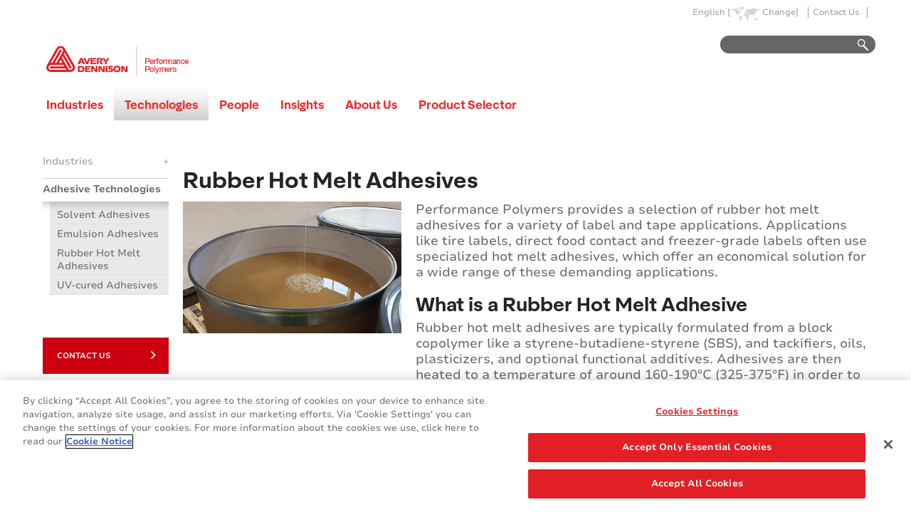

--- FILE ---
content_type: text/html;charset=utf-8
request_url: https://performancepolymers.averydennison.com/en/home/technologies/adhesives/rubber-hot-melt-adhesives.html
body_size: 9607
content:
<!DOCTYPE html>
<html lang="en">
  <head>
 




  
    
      
        <!-- OptanonConsentNoticeStart -->
<script type="text/javascript" src="https://cdn.cookielaw.org/consent/cb9908c6-7373-4a22-99e2-9e245abc4082/OtAutoBlock.js"></script>
<script src="https://cdn.cookielaw.org/scripttemplates/otSDKStub.js" data-document-language="true" type="text/javascript" charset="UTF-8" data-domain-script="cb9908c6-7373-4a22-99e2-9e245abc4082"></script>
<script type="text/javascript">
function OptanonWrapper() { }
</script>
<!-- OptanonConsentNoticeEnd -->

      
    
  

  


<meta charset="utf-8"/>
<meta http-equiv="X-UA-Compatible" content="IE=edge"/>
<meta name="viewport" content="width=device-width, initial-scale=1"/>

<meta http-equiv="content-type" content="text/html; charset=UTF-8"/>
<meta name="keywords"/>
<meta name="description"/>


 













    
    
    
<link rel="stylesheet" href="/etc.clientlibs/avery-responsive/clientlibs/avery-responsive/bootstrap.css" type="text/css">




    
    
    
<link rel="stylesheet" href="/etc.clientlibs/avery-responsive/clientlibs/avery-responsive/vendor.css" type="text/css">




    
    
    
<link rel="stylesheet" href="/etc.clientlibs/avery-responsive/clientlibs/avery-responsive/search-results.css" type="text/css">
<link rel="stylesheet" href="/etc.clientlibs/avery-responsive/clientlibs/avery-responsive/productadvisor.css" type="text/css">
<link rel="stylesheet" href="/etc.clientlibs/avery-responsive/clientlibs/avery-responsive/product_wizard.css" type="text/css">
<link rel="stylesheet" href="/etc.clientlibs/avery-responsive/clientlibs/avery-responsive/main.css" type="text/css">
<link rel="stylesheet" href="/etc.clientlibs/avery-responsive/clientlibs/avery-responsive/html.css" type="text/css">
<link rel="stylesheet" href="/etc.clientlibs/avery-responsive/clientlibs/avery-responsive/hero-carousel.css" type="text/css">
<link rel="stylesheet" href="/etc.clientlibs/avery-responsive/clientlibs/avery-responsive/carousel.css" type="text/css">
<link rel="stylesheet" href="/etc.clientlibs/avery-mactac/clientlibs/avery-responsive/productadvisor.css" type="text/css">




    
    
    
<link rel="stylesheet" href="/etc.clientlibs/avery-responsive/clientlibs/avery-responsive/ihm-full-width.css" type="text/css">





    
    
    
	
	

        
    
<link rel="stylesheet" href="/etc.clientlibs/avery-responsive/clientlibs/avery-responsive/fonts-switcher-Nunito-Sans/fonts-overrides.css" type="text/css">
<link rel="stylesheet" href="/etc.clientlibs/avery-responsive/clientlibs/avery-responsive/fonts-switcher-Nunito-Sans/fonts-definition.css" type="text/css">



    
	
	
	

  <!-- HTML5 shim and Respond.js for IE8 support of HTML5 elements and media queries -->
    <!--[if lt IE 9]>
      <script src="https://oss.maxcdn.com/html5shiv/3.7.2/html5shiv.min.js"></script>
      <script src="https://oss.maxcdn.com/respond/1.4.2/respond.min.js"></script>
    <![endif]-->






<!-- Favicons -->
<link rel="apple-touch-icon" sizes="180x180" href="/etc.clientlibs/avery-responsive/clientlibs/avery-responsive/main/resources/img/favicon/apple-touch-icon.png"/>
<link rel="icon" type="image/png" href="/etc.clientlibs/avery-responsive/clientlibs/avery-responsive/main/resources/img/favicon/favicon-32x32.png" sizes="32x32"/>
<link rel="icon" type="image/png" href="/etc.clientlibs/avery-responsive/clientlibs/avery-responsive/main/resources/img/favicon/favicon-194x194.png" sizes="194x194"/>
<link rel="icon" type="image/png" href="/etc.clientlibs/avery-responsive/clientlibs/avery-responsive/main/resources/img/favicon/android-chrome-192x192.png" sizes="192x192"/>
<link rel="icon" type="image/png" href="/etc.clientlibs/avery-responsive/clientlibs/avery-responsive/main/resources/img/favicon/favicon-16x16.png" sizes="16x16"/>
<link rel="manifest" href="/etc.clientlibs/avery-responsive/clientlibs/avery-responsive/main/resources/img/favicon/manifest.json"/>
<link rel="mask-icon" href="/etc.clientlibs/avery-responsive/clientlibs/avery-responsive/main/resources/img/favicon/safari-pinned-tab.svg" color="#d80024"/>
<link rel="shortcut icon" href="/etc.clientlibs/avery-responsive/clientlibs/avery-responsive/main/resources/img/favicon/favicon.ico"/>
<meta name="msapplication-TileColor" content="#00aba9"/>
<meta name="msapplication-TileImage" content="/etc.clientlibs/avery-responsive/clientlibs/avery-responsive/main/resources/img/favicon/mstile-144x144.png"/>
<meta name="msapplication-config" content="/etc.clientlibs/avery-responsive/clientlibs/avery-responsive/main/resources/img/favicon/browserconfig.xml"/>
<meta name="theme-color" content="#ffffff"/>




 


<link rel="canonical" href="https://performancepolymers.averydennison.com/en/home/technologies/adhesives/rubber-hot-melt-adhesives.html"/>

	<link rel="alternate" href="https://performancepolymers.averydennison.com/en/home/technologies/adhesives/rubber-hot-melt-adhesives.html" hreflang="en-us"/>

	<link rel="alternate" href="/de/home/technologies/adhesives/rubber-hot-melt-adhesives.html" hreflang="de-de"/>

	<link rel="alternate" href="/it/home/technologies/adhesives/rubber-hot-melt-adhesives.html" hreflang="it-it"/>

	<link rel="alternate" href="/fr/home/technologies/adhesives/rubber-hot-melt-adhesives.html" hreflang="fr-fr"/>



 




  
    
  

  


<title>Rubber Hot Melt Adhesives | Avery Dennison</title>

<!DOCTYPE html PUBLIC "-//W3C//DTD XHTML 1.0 Strict//EN" "http://www.w3.org/TR/xhtml1/DTD/xhtml1-strict.dtd">



 


 





  
    
      
        <!-- OneTrust Cookies Consent Notice start -->
<script src="https://cdn.cookielaw.org/scripttemplates/otSDKStub.js" data-language="en" type="text/javascript" charset="UTF-8" data-domain-script="cb9908c6-7373-4a22-99e2-9e245abc4082"></script>
<script type="text/javascript">
function OptanonWrapper() { }
</script>
<!-- OneTrust Cookies Consent Notice end -->

<!-- Acton Pixel Code -->
<script>/*<![CDATA[*/(function(w,a,b,d,s){w[a]=w[a]||{};w[a][b]=w[a][b]||{q:[],track:function(r,e,t){this.q.push({r:r,e:e,t:t||+new Date});}};var e=d.createElement(s);var f=d.getElementsByTagName(s)[0];e.async=1;e.src='//marketing.performancepolymers.averydennison.com/cdnr/forpci39/acton/bn/tracker/43957';f.parentNode.insertBefore(e,f);})(window,'ActOn','Beacon',document,'script');ActOn.Beacon.track();/*]]>*/</script>
<!-- DO NOT MODIFY -->
<!-- End Acton Pixel Code -->
<!-- Google tag (gtag.js) -->
<script async src="https://www.googletagmanager.com/gtag/js?id=G-37J92PJK2N"></script>
<script>
  window.dataLayer = window.dataLayer || [];
  function gtag(){dataLayer.push(arguments);}
  gtag('js', new Date());

  gtag('config', 'G-37J92PJK2N');
</script>

      
    
  

  



  
    



  
  



<link href="https://fonts.googleapis.com/icon?family=Material+Icons" rel="stylesheet"/>
</head>
  <body id="body-full-width"><header>



 







	<div class="header parbase"><div class="avd-legacy">
  <div class="centerContainer">
    <div class="globalheader">

 


<div class="mainHeader">
	
 


<div class="preNav">
	<div class="contactModule">
		
		
		
		<a id="toggleMenu2" class="globe2" href="#" style="display:none">Worldwide Site</a>
		<span class="languageSelected" style="display:none">English [</span><a id="toggleMenu" class="globe" href="#" style="display:none">Change]</a>
		<a href="/en/home/about-us/contact-us.html">Contact Us</a>
		
    

		<div class="social-media-links">
			
			
			
			
			
			
            

            
		</div>
	</div>
	<input id="currentLanguage" type="hidden" value="English" />
	
	
	
	<input id="currentSite" type="hidden" value="Performance Polymers"/>
</div>

	

<div id="worldwideSites_mainContainer">
    <!-- <h3></h3> -->
    <p style="padding-left: 10px;font-size: 19px;font-weight: 800;"></p>
    <span class="pointer"></span> <span class="close_btn" id="toggleClose"></span>
    <div id="dropShadow_top"></div>
    <div id="worldwideSites_sectionLinks" class="bodyTextBold">
        <ul class="left">
            <li><span><em></em></span>
            </li>
            <li>
                <span>Performance Polymers</span>
                
                    <ul class="sectionLanguage bodyTextB7">
                        <li>Global<span></span>
                            <div class="languageBox"><span class="smallPointer_arrow"></span> <span class="languages">
								<ul>
									<li>
										<a href="https://performancepolymers.averydennison.com/en/home.html" hreflang="en" rel="alternate">English</a>
									</li>
								</ul>
							</span>
                            </div>
                        </li>
                    
                        <li>Europe<span></span>
                            <div class="languageBox"><span class="smallPointer_arrow"></span> <span class="languages">
								<ul>
									<li>
										<a href="https://performancepolymers.averydennison.com/de/home.html" hreflang="en" rel="alternate">Deutsch</a>
									</li>
								
									<li>
										<a href="https://performancepolymers.averydennison.com/it/home.html" hreflang="en" rel="alternate">Italiano</a>
									</li>
								
									<li>
										<a href="https://performancepolymers.averydennison.com/fr/home.html" hreflang="en" rel="alternate">Français</a>
									</li>
								</ul>
							</span>
                            </div>
                        </li>
                    </ul>
                
                
            </li>
            
                <li>
                    <span>Avery Dennison Corporation</span>
                    
                    
                        <ul class="sectionLanguage bodyTextB7 topList">
                            <li>North America<span></span>
                                <div class="languageBox"><span class="smallPointer_arrow"></span> <span class="languages">
									<ul>
										<li>
											<a href="https://www.averydennison.com/en/home.html" hreflang="en" rel="alternate">English</a>
										</li>
									</ul>
								</span>
                                </div>
                            </li>
                        
                            <li>Asia Pacific<span></span>
                                <div class="languageBox"><span class="smallPointer_arrow"></span> <span class="languages">
									<ul>
										<li>
											<a href="https://www.averydennison.com/zh/home.html" hreflang="en_us" rel="alternate">简体中文</a>
										</li>
									
										<li>
											<a href="https://www.averydennison.com/zh-hant/home.html" hreflang="en_us" rel="alternate">中文</a>
										</li>
									</ul>
								</span>
                                </div>
                            </li>
                        </ul>
                        <ul class="sectionLanguage bodyTextB7">
                            <li>Europe<span></span>
                                <div class="languageBox"><span class="smallPointer_arrow"></span> <span class="languages">
									<ul>
										<li>
											<a href="https://www.averydennison.com/nl/home.html" hreflang="en_us" rel="alternate">Nederlands</a>
										</li>
									
										<li>
											<a href="https://www.averydennison.com/de/home.html" hreflang="en_us" rel="alternate">Deutsch</a>
										</li>
									
										<li>
											<a href="https://www.averydennison.com/fr/home.html" hreflang="en_us" rel="alternate">Français</a>
										</li>
									</ul>
								</span>
                                </div>
                            </li>
                        
                            <li>South America<span></span>
                                <div class="languageBox"><span class="smallPointer_arrow"></span> <span class="languages">
									<ul>
										<li>
											<a href="https://www.averydennison.com/pt/home.html" hreflang="en_us" rel="alternate">Português</a>
										</li>
									
										<li>
											<a href="https://www.averydennison.com/es/home.html" hreflang="en_us" rel="alternate">Español</a>
										</li>
									</ul>
								</span>
                                </div>
                            </li>
                        </ul>
                    
                </li>
            
                <li>
                    <span>Environmental, Social, Governance (ESG)</span>
                    
                        <ul class="sectionLanguage bodyTextB7">
                            <li>Global<span></span>
                                <div class="languageBox"><span class="smallPointer_arrow"></span> <span class="languages">
									<ul>
										<li>
											<a href="https://esg.averydennison.com/en/home.html" hreflang="en_us" rel="alternate">English</a>
										</li>
									</ul>
								</span>
                                </div>
                            </li>
                        </ul>
                    
                    
                </li>
            
                <li>
                    <span>Automotive Solutions</span>
                    
                        <ul class="sectionLanguage bodyTextB7">
                            <li>Global<span></span>
                                <div class="languageBox"><span class="smallPointer_arrow"></span> <span class="languages">
									<ul>
										<li>
											<a href="https://automotive.averydennison.com/en/home.html" hreflang="x-default" rel="alternate">English</a>
										</li>
									</ul>
								</span>
                                </div>
                            </li>
                        </ul>
                    
                    
                </li>
            
                <li>
                    <span>Avery Dennison Medical</span>
                    
                        <ul class="sectionLanguage bodyTextB7">
                            <li>Global<span></span>
                                <div class="languageBox"><span class="smallPointer_arrow"></span> <span class="languages">
									<ul>
										<li>
											<a href="https://medical.averydennison.com/en/home.html" hreflang="x-default" rel="alternate">English</a>
										</li>
									</ul>
								</span>
                                </div>
                            </li>
                        </ul>
                    
                    
                </li>
            
                <li>
                    <span>Fastener Solutions</span>
                    
                        <ul class="sectionLanguage bodyTextB7">
                            <li>Global<span></span>
                                <div class="languageBox"><span class="smallPointer_arrow"></span> <span class="languages">
									<ul>
										<li>
											<a href="https://fastener.averydennison.com/en/home.html" hreflang="x-default" rel="alternate">English</a>
										</li>
									</ul>
								</span>
                                </div>
                            </li>
                        
                            <li>Asia Pacific<span></span>
                                <div class="languageBox"><span class="smallPointer_arrow"></span> <span class="languages">
									<ul>
										<li>
											<a href="https://fastener.averydennison.com/zh/home.html" hreflang="x-default" rel="alternate">Chinese</a>
										</li>
									</ul>
								</span>
                                </div>
                            </li>
                        </ul>
                    
                    
                </li>
            
                <li>
                    <span>Graphics Solutions</span>
                    
                    
                        <ul class="sectionLanguage bodyTextB7 topList">
                            <li>North America<span></span>
                                <div class="languageBox"><span class="smallPointer_arrow"></span> <span class="languages">
									<ul>
										<li>
											<a href="https://graphics.averydennison.com/en/home.html" hreflang="x-default" rel="alternate">English</a>
										</li>
									</ul>
								</span>
                                </div>
                            </li>
                        
                            <li>Europe<span></span>
                                <div class="languageBox"><span class="smallPointer_arrow"></span> <span class="languages">
									<ul>
										<li>
											<a href="https://graphics.averydennison.com/eu-en/home.html" hreflang="x-default" rel="alternate">English</a>
										</li>
									
										<li>
											<a href="https://graphics.averydennison.com/eu-de/home.html" hreflang="x-default" rel="alternate">Deutsch</a>
										</li>
									
										<li>
											<a href="https://graphics.averydennison.com/eu-fr/home.html" hreflang="x-default" rel="alternate">Français</a>
										</li>
									
										<li>
											<a href="https://graphics.averydennison.com/eu-es/home.html" hreflang="x-default" rel="alternate">Español</a>
										</li>
									
										<li>
											<a href="https://graphics.averydennison.com/eu-it/home.html" hreflang="x-default" rel="alternate">Italiano</a>
										</li>
									</ul>
								</span>
                                </div>
                            </li>
                        </ul>
                        <ul class="sectionLanguage bodyTextB7">
                            <li>Latin America<span></span>
                                <div class="languageBox"><span class="smallPointer_arrow"></span> <span class="languages">
									<ul>
										<li>
											<a href="http://graphics.averydennison.com.br/pt_br/home.html" hreflang="pt_br" rel="alternate">Português</a>
										</li>
									
										<li>
											<a href="http://graphics.averydennison.la/es_la/home.html" hreflang="x-default" rel="alternate">Español</a>
										</li>
									</ul>
								</span>
                                </div>
                            </li>
                        
                            <li>Asia Pacific<span></span>
                                <div class="languageBox"><span class="smallPointer_arrow"></span> <span class="languages">
									<ul>
										<li>
											<a href="https://graphics.averydennison.com/ap-en/home.html" hreflang="x-default" rel="alternate">English</a>
										</li>
									
										<li>
											<a href="https://graphics.averydennison.cn/zh/home.html" hreflang="x-default" rel="alternate">简体中文</a>
										</li>
									
										<li>
											<a hreflang="x-default" rel="alternate">日本語</a>
										</li>
									
										<li>
											<a href="https://graphics.averydennison.kr/ko/home.html" hreflang="x-default" rel="alternate">한국어</a>
										</li>
									
										<li>
											<a href="https://graphics.averydennison.com/ap-th/auto.html" hreflang="x-default" rel="alternate">Thai</a>
										</li>
									</ul>
								</span>
                                </div>
                            </li>
                        </ul>
                    
                </li>
            
                <li>
                    <span>Hanita Coatings</span>
                    
                        <ul class="sectionLanguage bodyTextB7">
                            <li>Global<span></span>
                                <div class="languageBox"><span class="smallPointer_arrow"></span> <span class="languages">
									<ul>
										<li>
											<a href="https://hanita.averydennison.com/na/en/home.html" hreflang="en" rel="alternate">English</a>
										</li>
									
										<li>
											<a href="https://hanita.averydennison.com/na/es/home.html" hreflang="es" rel="alternate">Español</a>
										</li>
									
										<li>
											<a hreflang="zh_cn" rel="alternate">中文</a>
										</li>
									
										<li>
											<a href="https://hanita.averydennison.com/na/zh/home.html" hreflang="x-default" rel="alternate">中文</a>
										</li>
									</ul>
								</span>
                                </div>
                            </li>
                        </ul>
                    
                    
                </li>
            
                <li>
                    <span>Inks</span>
                    
                        <ul class="sectionLanguage bodyTextB7">
                            <li>North America<span></span>
                                <div class="languageBox"><span class="smallPointer_arrow"></span> <span class="languages">
									<ul>
										<li>
											<a href="https://inks.averydennison.com/en/home.html" hreflang="x-default" rel="alternate">English</a>
										</li>
									</ul>
								</span>
                                </div>
                            </li>
                        </ul>
                    
                    
                </li>
            
                <li>
                    <span>Label &amp; Packaging Materials</span>
                    
                    
                        <ul class="sectionLanguage bodyTextB7 topList">
                            <li>Europe<span></span>
                                <div class="languageBox"><span class="smallPointer_arrow"></span> <span class="languages">
									<ul>
										<li>
											<a href="https://label.averydennison.com/eu/en/home.html" hreflang="en-gb" rel="alternate">English</a>
										</li>
									
										<li>
											<a href="https://label.averydennison.com/eu/pl/home.html" hreflang="x-default" rel="alternate">Polski</a>
										</li>
									
										<li>
											<a href="https://label.averydennison.com/eu/es/home.html" hreflang="x-default" rel="alternate">Español</a>
										</li>
									
										<li>
											<a href="https://label.averydennison.com/eu/de/home.html" hreflang="x-default" rel="alternate">Deutsch</a>
										</li>
									
										<li>
											<a href="https://label.averydennison.com/eu/it/home.html" hreflang="x-default" rel="alternate">Italiano</a>
										</li>
									
										<li>
											<a href="https://label.averydennison.com/eu/fr/home.html" hreflang="x-default" rel="alternate">Français</a>
										</li>
									</ul>
								</span>
                                </div>
                            </li>
                        
                            <li>North America<span></span>
                                <div class="languageBox"><span class="smallPointer_arrow"></span> <span class="languages">
									<ul>
										<li>
											<a href="https://label.averydennison.com/na/en/home.html" hreflang="en-us" rel="alternate">English</a>
										</li>
									</ul>
								</span>
                                </div>
                            </li>
                        </ul>
                        <ul class="sectionLanguage bodyTextB7">
                            <li>Latin America<span></span>
                                <div class="languageBox"><span class="smallPointer_arrow"></span> <span class="languages">
									<ul>
										<li>
											<a href="https://label.averydennison.com/sa/br/home.html" hreflang="x-default" rel="alternate">Brasil e Paraguai — Brasil e Paraguai (Português)</a>
										</li>
									
										<li>
											<a href="https://label.averydennison.com/sa/ar/home.html" hreflang="es-ar" rel="alternate">Argentina y Uruguay</a>
										</li>
									
										<li>
											<a href="https://label.averydennison.com/sa/ch/home.html" hreflang="es-cl" rel="alternate">Chile (Español)</a>
										</li>
									
										<li>
											<a href="https://label.averydennison.com/sa/co/home.html" hreflang="es-co" rel="alternate">Colombia (Español)</a>
										</li>
									</ul>
								</span>
                                </div>
                            </li>
                        
                            <li>Asia Pacific<span></span>
                                <div class="languageBox"><span class="smallPointer_arrow"></span> <span class="languages">
									<ul>
										<li>
											<a href="https://label.averydennison.com/ap/jp/home.html" hreflang="en_gb" rel="alternate">日本</a>
										</li>
									
										<li>
											<a href="https://label.averydennison.com/ap/en_sa/home.html" hreflang="x-default" rel="alternate">English</a>
										</li>
									
										<li>
											<a href="https://label.averydennison.cn/ap/zh/home.html" hreflang="en_gb" rel="alternate">简体中文</a>
										</li>
									
										<li>
											<a href="https://label.averydennison.com/ap/ko/home.html" hreflang="en_gb" rel="alternate">한국어</a>
										</li>
									</ul>
								</span>
                                </div>
                            </li>
                        </ul>
                    
                </li>
            
                <li>
                    <span>Muse</span>
                    
                        <ul class="sectionLanguage bodyTextB7">
                            <li>Global<span></span>
                                <div class="languageBox"><span class="smallPointer_arrow"></span> <span class="languages">
									<ul>
										<li>
											<a href="https://www.my-muse.com/en/home.html" hreflang="en_us" rel="alternate">English</a>
										</li>
									</ul>
								</span>
                                </div>
                            </li>
                        </ul>
                    
                    
                </li>
            
        </ul>

        <ul class="left">
            <li><em></em></li>
            
                <li>
                    <span>Personal Care</span>
                    
                        <ul class="sectionLanguage bodyTextB7">
                            <li>Asia Pacific<span></span>
                                <div class="languageBox"><span class="smallPointer_arrow"></span> <span class="languages">
									<ul>
										<li>
											<a href="https://personalcare.averydennison.com/zh/home.html" hreflang="zh_cn" rel="alternate">中文</a>
										</li>
									</ul>
								</span>
                                </div>
                            </li>
                        
                            <li>Global<span></span>
                                <div class="languageBox"><span class="smallPointer_arrow"></span> <span class="languages">
									<ul>
										<li>
											<a href="https://personalcare.averydennison.com/en/home.html" hreflang="x-default" rel="alternate">English</a>
										</li>
									</ul>
								</span>
                                </div>
                            </li>
                        </ul>
                    
                    
                </li>
            
                <li>
                    <span>Performance Tapes</span>
                    
                        <ul class="sectionLanguage bodyTextB7">
                            <li>Global<span></span>
                                <div class="languageBox"><span class="smallPointer_arrow"></span> <span class="languages">
									<ul>
										<li>
											<a href="https://tapes.averydennison.com/na/en/home.html" hreflang="en" rel="alternate">English</a>
										</li>
									</ul>
								</span>
                                </div>
                            </li>
                        
                            <li>Europe<span></span>
                                <div class="languageBox"><span class="smallPointer_arrow"></span> <span class="languages">
									<ul>
										<li>
											<a href="https://tapes.averydennison.com/eu/en/home.html" hreflang="en" rel="alternate">English</a>
										</li>
									</ul>
								</span>
                                </div>
                            </li>
                        </ul>
                    
                    
                </li>
            
                <li>
                    <span>Apparel Solutions</span>
                    
                    
                        <ul class="sectionLanguage bodyTextB7 topList">
                            <li>North America<span></span>
                                <div class="languageBox"><span class="smallPointer_arrow"></span> <span class="languages">
									<ul>
										<li>
											<a href="https://apparelsolutions.averydennison.com/en/home.html" hreflang="en_us" rel="alternate">English</a>
										</li>
									</ul>
								</span>
                                </div>
                            </li>
                        
                            <li>Asia Pacific<span></span>
                                <div class="languageBox"><span class="smallPointer_arrow"></span> <span class="languages">
									<ul>
										<li>
											<a href="https://apparelsolutions.averydennison.com/zh/home.html" hreflang="zh_cn" rel="alternate"> 中文</a>
										</li>
									</ul>
								</span>
                                </div>
                            </li>
                        </ul>
                        <ul class="sectionLanguage bodyTextB7">
                            <li>newness<span></span>
                                <div class="languageBox"><span class="smallPointer_arrow"></span> <span class="languages">
									<ul>
										<li>
											<a href="/content/rbis/newness/en/newness.html" hreflang="x-default" rel="alternate">Newness</a>
										</li>
									</ul>
								</span>
                                </div>
                            </li>
                        </ul>
                    
                </li>
            
                <li>
                    <span>RFID</span>
                    
                    
                        <ul class="sectionLanguage bodyTextB7 topList">
                            <li>Global<span></span>
                                <div class="languageBox"><span class="smallPointer_arrow"></span> <span class="languages">
									<ul>
										<li>
											<a href="https://rfid.averydennison.com/en/home.html" hreflang="x-default" rel="alternate">English</a>
										</li>
									</ul>
								</span>
                                </div>
                            </li>
                        
                            <li>Europe<span></span>
                                <div class="languageBox"><span class="smallPointer_arrow"></span> <span class="languages">
									<ul>
										<li>
											<a href="https://rfid.averydennison.com/fr/home.html" hreflang="x-default" rel="alternate">Français</a>
										</li>
									</ul>
								</span>
                                </div>
                            </li>
                        </ul>
                        <ul class="sectionLanguage bodyTextB7">
                            <li>Asia Pacific<span></span>
                                <div class="languageBox"><span class="smallPointer_arrow"></span> <span class="languages">
									<ul>
										<li>
											<a href="https://rfid.averydennison.com/jp/home.html" hreflang="x-default" rel="alternate">Japanese</a>
										</li>
									
										<li>
											<a href="https://rfid.averydennison.com/zh/home.html" hreflang="x-default" rel="alternate">Chinese</a>
										</li>
									
										<li>
											<a href="https://rfid.averydennison.com/ko/home.html" hreflang="x-default" rel="alternate">Korean</a>
										</li>
									</ul>
								</span>
                                </div>
                            </li>
                        </ul>
                    
                </li>
            
                <li>
                    <span>Reflective Solutions</span>
                    
                        <ul class="sectionLanguage bodyTextB7">
                            <li>Global<span></span>
                                <div class="languageBox"><span class="smallPointer_arrow"></span> <span class="languages">
									<ul>
										<li>
											<a href="https://reflectives.averydennison.com/en/home.html" hreflang="x-default" rel="alternate">English</a>
										</li>
									</ul>
								</span>
                                </div>
                            </li>
                        </ul>
                    
                    
                </li>
            
                <li>
                    <span>Yongle</span>
                    
                        <ul class="sectionLanguage bodyTextB7">
                            <li>Global<span></span>
                                <div class="languageBox"><span class="smallPointer_arrow"></span> <span class="languages">
									<ul>
										<li>
											<a href="https://yongletape.averydennison.com/en/home.html" hreflang="x-default" rel="alternate">English</a>
										</li>
									</ul>
								</span>
                                </div>
                            </li>
                        
                            <li>Asia Pacific<span></span>
                                <div class="languageBox"><span class="smallPointer_arrow"></span> <span class="languages">
									<ul>
										<li>
											<a href="https://yongletape.averydennison.com/zh/home.html" hreflang="x-default" rel="alternate">简体中文</a>
										</li>
									</ul>
								</span>
                                </div>
                            </li>
                        </ul>
                    
                    
                </li>
            
                <li>
                    <span>Identification Solutions</span>
                    
                        <ul class="sectionLanguage bodyTextB7">
                            <li>North America<span></span>
                                <div class="languageBox"><span class="smallPointer_arrow"></span> <span class="languages">
									<ul>
										<li>
											<a href="https://identificationsolutions.averydennison.com/en/home.html" hreflang="en_gb" rel="alternate">English</a>
										</li>
									</ul>
								</span>
                                </div>
                            </li>
                        
                            <li>Europe<span></span>
                                <div class="languageBox"><span class="smallPointer_arrow"></span> <span class="languages">
									<ul>
										<li>
											<a href="https://identificationsolutions.averydennison.com/de/home.html" hreflang="de" rel="alternate">Germany</a>
										</li>
									
										<li>
											<a href="https://identificationsolutions.averydennison.com/fr/home.html" hreflang="fr" rel="alternate">Français</a>
										</li>
									</ul>
								</span>
                                </div>
                            </li>
                        </ul>
                    
                    
                </li>
            
                <li>
                    <span>Mactac</span>
                    
                        <ul class="sectionLanguage bodyTextB7">
                            <li>EMENA<span></span>
                                <div class="languageBox"><span class="smallPointer_arrow"></span> <span class="languages">
									<ul>
										<li>
											<a href="https://www.mactacgraphics.eu/english/home.html" hreflang="x-default" rel="alternate">EU-English</a>
										</li>
									
										<li>
											<a href="https://www.mactacgraphics.eu/es/home.html" hreflang="es" rel="alternate">EU - Español</a>
										</li>
									
										<li>
											<a href="https://www.mactacgraphics.eu/fr/home.html" hreflang="fr" rel="alternate">EU - Français</a>
										</li>
									
										<li>
											<a href="https://www.mactacgraphics.eu/de/home.html" hreflang="x-default" rel="alternate">EU - Deutsch</a>
										</li>
									
										<li>
											<a href="https://www.mactacgraphics.eu/it/home.html" hreflang="x-default" rel="alternate">EU - Italiano</a>
										</li>
									</ul>
								</span>
                                </div>
                            </li>
                        
                            <li>Asia Pacific<span></span>
                                <div class="languageBox"><span class="smallPointer_arrow"></span> <span class="languages">
									<ul>
										<li>
											<a href="https://www.mactacgraphics.eu/apac_en/home.html" hreflang="x-default" rel="alternate">English</a>
										</li>
									</ul>
								</span>
                                </div>
                            </li>
                        </ul>
                    
                    
                </li>
            
                <li>
                    <span>Electrified</span>
                    
                        <ul class="sectionLanguage bodyTextB7">
                            <li>North America<span></span>
                                <div class="languageBox"><span class="smallPointer_arrow"></span> <span class="languages">
									<ul>
										<li>
											<a href="https://electrified.averydennison.com/en/home.html" hreflang="x-default" rel="alternate">English</a>
										</li>
									</ul>
								</span>
                                </div>
                            </li>
                        </ul>
                    
                    
                </li>
            
                <li>
                    <span>Digital Ink Solutions</span>
                    
                        <ul class="sectionLanguage bodyTextB7">
                            <li>North America<span></span>
                                <div class="languageBox"><span class="smallPointer_arrow"></span> <span class="languages">
									<ul>
										<li>
											<a href="/en/home.html" hreflang="x-default" rel="alternate">English</a>
										</li>
									</ul>
								</span>
                                </div>
                            </li>
                        </ul>
                    
                    
                </li>
            
        </ul>
    </div>
    <div id="dropShadow_bottom"></div>
</div>

	
	<div class="topNav  buHeader">

    <div class="logo">
      <a href="/en/home.html">
        <img src="/content/dam/averydennison/performance-polymers/images/AD-Performance-Polymers-logo-web.png" alt="Avery Dennison Performance Polymers" title="">
      </a>
    </div>

		

		
			<div class="collapsedSearch">
		      <form method="get" action="/en/home/search.html" id="headersearch">
		        
		        <a href="#" class="go expandSearch" onclick="javascript:submitSearch('#headersearch');">Go</a>
		        <input class="expandSearch expandThis" type="text" name="q"/>
		        <input type="hidden" name="_charset_" value="UTF-8"/>
		        <input type="submit"/>
		      </form>
		    </div>
	    
		

 

<div class="mainNav">
	<ul class="navLinks">

					<li>
						
							<div class="navmenu_1167497136 navmenu">
 
<!-- rendering menu -->


	
		<a href="/en/home/industries.html" class="navLink ">Industries</a>
	
	


<div class="mainNavDropContainer">
	<div class="mainNavDrop">
		
		
			
			
				
					
						<ul>
							
								
								<li><a href="/en/home/industries/automotive.html">Automotive<span class=""></span></a></li>
							
								
								<li><a href="/en/home/industries/building-and-construction.html">Building and Construction<span class=""></span></a></li>
							
								
								<li><a href="/en/home/industries/electronics.html">Electronics<span class=""></span></a></li>
							
								
								<li><a href="/en/home/industries/general-industrial.html">General Industrial<span class=""></span></a></li>
							
						</ul> 
					
			
		
		
		
		
			
			
				
					
						<ul>
							
								
								<li><a href="/en/home/industries/graphics-and-signage.html">Graphics and Signage<span class=""></span></a></li>
							
								
								<li><a href="/en/home/industries/medical.html">Medical<span class=""></span></a></li>
							
								
								<li><a href="/en/home/industries/packaging.html">Packaging<span class=""></span></a></li>
							
						</ul>
					
			
		
		
		
		
			
			
				
				
					
					
						
							
					
				
			
		
		
		
	</div>
	<div class="shadow">&nbsp;</div>
</div></div>

						
					</li>
				
					<li>
						
							<div class="navmenu_755813434 navmenu">
 
<!-- rendering menu -->

	


	
		<a href="/en/home/technologies.html" class="navLink currentSection">Technologies</a>
	
	


<div class="mainNavDropContainer">
	<div class="mainNavDrop">
		
		
			
				<dl>
					<dt><a href="/en/home/technologies/adhesives.html">Adhesive Technologies</a></dt>
					<dd>
						
						 	
								<ul>
									
										
										<li><a href="/en/home/technologies/adhesives/emulsion-adhesives.html">Emulsion<span class=""></span></a></li>
									
										
										<li><a href="/en/home/technologies/adhesives/solvent-adhesives.html">Solvent<span class=""></span></a></li>
									
										
										<li><a href="/en/home/technologies/adhesives/rubber-hot-melt-adhesives.html">Rubber Hot Melt<span class=""></span></a></li>
									
										
										<li><a href="/en/home/technologies/adhesives/uv-cured-adhesives.html">UV Cured<span class=""></span></a></li>
									
								</ul>
							
					</dd>
				</dl>
			
			
		
		
		
		
			
				<dl>
					<dt><a href="/en/home/technologies/application-requirements.html">Application Requirements</a></dt>
					<dd>
						
						    
								<ul>
									
										
										<li><a href="/en/home/technologies/application-requirements/adhesion-characteristics.html">Adhesion Characteristics<span class=""></span></a></li>
									
										
										<li><a href="/en/home/technologies/application-requirements/adhesives-compliance.html">Compliance and Healthcare<span class=""></span></a></li>
									
										
										<li><a href="/en/home/technologies/application-requirements/specialty-applications.html">Specialty Applications<span class=""></span></a></li>
									
										
										<li><a href="/en/home/technologies/application-requirements/weathering-and-durability.html">Weathering and Durability<span class=""></span></a></li>
									
								</ul>
							
					</dd>
				</dl>
			
			
		
		
		
		
			
			
				
				
					
					
						
							
					
				
			
		
		
		
	</div>
	<div class="shadow">&nbsp;</div>
</div></div>

						
					</li>
				
					<li>
						
							<div class="navmenu_998711851 navmenu">
 
<!-- rendering menu -->


	
		<a href="/en/home/people.html" class="navLink ">People</a>
	
	


<div class="mainNavDropContainer">
	<div class="mainNavDrop">
		
		
			
			
				
					
			
		
		
		
		
			
			
				
					
			
		
		
		
		
			
			
				
				
					
					
						
							
					
				
			
		
		
		
	</div>
	<div class="shadow">&nbsp;</div>
</div></div>

						
					</li>
				
					<li>
						
							<div class="navmenu_67700816 navmenu">
 
<!-- rendering menu -->


	
		<a href="/en/home/insights.html" class="navLink ">Insights</a>
	
	


<div class="mainNavDropContainer">
	<div class="mainNavDrop">
		
		
			
			
				
					
						<ul>
							
								
								<li><a href="/en/home/insights/application-insights.html">Application Insights<span class=""></span></a></li>
							
								
								<li><a href="/en/home/insights/industry-trends.html">Industry Trends<span class=""></span></a></li>
							
								
								<li><a href="/en/home/insights/materials-science.html">Materials Science<span class=""></span></a></li>
							
								
								<li><a href="/en/home/insights/news.html">News<span class=""></span></a></li>
							
						</ul> 
					
			
		
		
		
		
			
			
				
					
			
		
		
		
		
			
			
				
				
					
					
						
							
					
				
			
		
		
		
	</div>
	<div class="shadow">&nbsp;</div>
</div></div>

						
					</li>
				
					<li>
						
							<div class="navmenu_1359714295 navmenu">
 
<!-- rendering menu -->


	
		<a href="/en/home/about-us.html" class="navLink ">About Us</a>
	
	


<div class="mainNavDropContainer">
	<div class="mainNavDrop">
		
		
			
			
				
					
						<ul>
							
								
								<li><a href="/en/home/about-us/our-values.html">Our Values<span class=""></span></a></li>
							
								
								<li><a href="/en/home/about-us/careers.html">Careers<span class=""></span></a></li>
							
								
								<li><a href="/en/home/about-us/sustainability.html">Sustainability<span class=""></span></a></li>
							
						</ul> 
					
			
		
		
		
		
			
			
				
					
						<ul>
							
								
								<li><a href="/en/home/about-us/leadership.html">Leadership<span class=""></span></a></li>
							
								
								<li><a href="http://www.investors.averydennison.com/" target="_blank">Investors<span class="outbound"></span></a></li>
							
								
								<li><a href="/en/home/about-us/locations.html">Locations<span class=""></span></a></li>
							
						</ul>
					
			
		
		
		
		
			
			
				
				
					
					
						
							
								<ul>
									
										
										<li><a href="/en/home/about-us/certifications-compliance.html">Certifications / Compliance<span class=""></span></a></li>
									
										
										<li><a href="/en/home/about-us/contact-us.html">Contact Us<span class=""></span></a></li>
									
								</ul>
							
					
				
			
		
		
		
	</div>
	<div class="shadow">&nbsp;</div>
</div></div>

						
					</li>
				
					<li>
						
							<div class="navmenu_1587848714 navmenu">
 
<!-- rendering menu -->


	
		<a href="/en/home/product-selector.html" class="navLink ">Product Selector</a>
	
	


<div class="mainNavDropContainer">
	<div class="mainNavDrop">
		
		
			
			
				
					
						<ul>
							
								
								<li><a href="/en/home/product-selector.html">Product Selector<span class=""></span></a></li>
							
								
								<li><a href="/en/home/product-advisor.html">Product Advisor<span class=""></span></a></li>
							
						</ul> 
					
			
		
		
		
		
			
			
				
					
			
		
		
		
		
			
			
				
				
					
					
						
							
					
				
			
		
		
		
	</div>
	<div class="shadow">&nbsp;</div>
</div></div>

						
					</li>
				


	</ul>

</div>

	</div>
	<div class="shadow">&nbsp;</div>
</div>
</div>
  </div>
</div>

<div class="avd"><div class="responsive-header graphics search-menu">
  <nav class="navbar ">
    <div class="container-fluid">

      <div class="navbar-header">
      	
	        <button type="button" class="navbar-toggle collapsed avd-navbar" data-toggle="collapse" data-target="#avd-navbar-collapse" aria-expanded="false">
	          	<i class="material-icons">menu</i>
	        </button> 
        
         

		
        <div class="logo col-xs-6">
          <a href="/en/home.html">
            <img src="/content/dam/averydennison/performance-polymers/images/AD-Performance-Polymers-logo-web.png" alt="Avery Dennison Performance Polymers"/>
          </a>
        </div>

      </div>
    </div><!-- /.container-fluid -->
  </nav>
	<div class="search-bar navbar-collapse dropdown-links">
		<ul class="nav navbar-nav">    	 
		  		<li class="search">
				<form method="get" action="/en/home/search.html" id="headersearchmobile">
			        <a href="#" class="search-go" onclick="javascript:submitSearch('#headersearchmobile');"><i class="material-icons">search</i></a>
			        <input class="expandSearch expandThis" type="text" name="q" placeholder="Search"/>
			        <input type="hidden" name="_charset_" value="UTF-8"/>
		       </form>
			</li>
		</ul>
	</div>
  <div class="collapse navbar-collapse dropdown-links" id="avd-navbar-collapse"> 
  	<ul class="nav navbar-nav">    	   		
		
	      	<li><a onclick="javascript:ga('send', 'event', 'Referral link', 'click','');" href="https://performancepolymers.averydennison.com/content/performance-polymers-responsive/na/en/home/industries.html">Industries</a></li>
	    
	      	<li><a onclick="javascript:ga('send', 'event', 'Referral link', 'click','');" href="https://performancepolymers.averydennison.com/content/performance-polymers-responsive/na/en/home/technologies.html">Technologies</a></li>
	    
	      	<li><a onclick="javascript:ga('send', 'event', 'Referral link', 'click','');" href="https://performancepolymers.averydennison.com/content/performance-polymers-responsive/na/en/home/people.html">People</a></li>
	    
	      	<li><a onclick="javascript:ga('send', 'event', 'Referral link', 'click','');" href="https://performancepolymers.averydennison.com/content/performance-polymers-responsive/na/en/home/insights.html">Insights</a></li>
	    
	      	<li><a onclick="javascript:ga('send', 'event', 'Referral link', 'click','');" href="https://performancepolymers.averydennison.com/content/performance-polymers-responsive/na/en/home/about-us.html">About Us</a></li>
	    
	      	<li><a onclick="javascript:ga('send', 'event', 'Referral link', 'click','');" href="https://performancepolymers.averydennison.com/content/performance-polymers-responsive/na/en/home/product-selector.html">Product Selector</a></li>
	    
	          		
   	</ul>   	
  </div><!-- /.navbar-collapse -->
    	
</div></div></div>

 

 
</header>


<div class="avd avd-ihm-full-width /apps/avery-ihm/templates/ihm-content-page-b">
  <div class="container ihm-full-width">
    




    
    
    <div class="column-control parbase"><div>
  

  
  <div class="row">

    
    <div>
      <div class="avd-column  col-xs-12 col-sm-10 col-md-10 col-md-push-2 col-sm-push-2  ">
  

  <div>




    
    
    <div class="text parbase">


<div class="rte-text-p rte-text-p-2324e050-4eef-4baa-a2e8-51306595b369">

  
  
  
  
  
  

  <style>
    .avd .text .rte-text-p-2324e050-4eef-4baa-a2e8-51306595b369 {
      letter-spacing: calc(*0.001em);
    }
    .avd .text .rte-text-p-2324e050-4eef-4baa-a2e8-51306595b369 h1, .avd .text .rte-text-p-2324e050-4eef-4baa-a2e8-51306595b369 h2, .avd .text .rte-text-p-2324e050-4eef-4baa-a2e8-51306595b369 h3, .avd .text .rte-text-p-2324e050-4eef-4baa-a2e8-51306595b369 h4,
    .avd .text .rte-text-p-2324e050-4eef-4baa-a2e8-51306595b369 h5, .avd .text .rte-text-p-2324e050-4eef-4baa-a2e8-51306595b369 h6 {
      font-weight: bold;
    }

    .avd .text .rte-text-p-2324e050-4eef-4baa-a2e8-51306595b369 h1 {
      font-size: 30px;
      line-height: 24px;
      letter-spacing: inherit;
    }

    .avd .text .rte-text-p-2324e050-4eef-4baa-a2e8-51306595b369 h2 {
      font-size: px;
      line-height: px;
      letter-spacing: inherit;
    }

    .avd .text .rte-text-p-2324e050-4eef-4baa-a2e8-51306595b369 h3 {
      font-size: px;
      line-height: px;
      letter-spacing: inherit;
    }

    .avd .text .rte-text-p-2324e050-4eef-4baa-a2e8-51306595b369 h4 {
      font-size: px;
      line-height: px;
      letter-spacing: inherit;
    }

    .avd .text .rte-text-p-2324e050-4eef-4baa-a2e8-51306595b369 h5 {
      font-size: px;
      line-height: px;
      letter-spacing: inherit;
    }

    .avd .text .rte-text-p-2324e050-4eef-4baa-a2e8-51306595b369 h6 {
      font-size: px;
      line-height: px;
      letter-spacing: inherit;
    }

    .avd .text .rte-text-p-2324e050-4eef-4baa-a2e8-51306595b369 p, .avd .text .rte-text-p-2324e050-4eef-4baa-a2e8-51306595b369 blockquote {
      font-size: 18px;
      font-family: inherit;
      line-height: 20px;
      letter-spacing: inherit;
    }

    .avd .text .rte-text-p-2324e050-4eef-4baa-a2e8-51306595b369 ul li, .avd .text .rte-text-p-2324e050-4eef-4baa-a2e8-51306595b369 ol li  {
      font-size: 18px;
      font-family: inherit;
      line-height: 20px;
      letter-spacing: inherit;
    }
  </style>

  

    
      <h1>Rubber Hot Melt Adhesives</h1>

    

  

  
  




</div>
</div>


    
    
    <div class="column-control parbase"><div>
  

  
  <div class="row">

    
    <div>
      <div class="avd-column  col-xs-12 col-sm-4 col-md-4 no-margin  ">
  

  <div>




    
    
    <div class="image parbase">
  <img src="/content/performance-polymers-responsive/na/en/home/technologies/adhesives/rubber-hot-melt-adhesives/_jcr_content/center_parsys/column_control_copy_/1/parsys_column/column_control/1/parsys_column/image.img.jpg/1558645984397.jpg" class="cq-dd-image remove-margin" data-emptytext="Avery Responsive - General - Image"/>

  
  


</div>


</div>

  

</div>

    
      <div class="avd-column  col-xs-12 col-sm-8 col-md-8 no-margin  ">
  

  <div>




    
    
    <div class="text parbase">


<div class="rte-text-p rte-text-p-949a895c-bd3a-4c87-a2ab-a487b1599557">

  
  
  
  
  
  

  <style>
    .avd .text .rte-text-p-949a895c-bd3a-4c87-a2ab-a487b1599557 {
      letter-spacing: calc(*0.001em);
    }
    .avd .text .rte-text-p-949a895c-bd3a-4c87-a2ab-a487b1599557 h1, .avd .text .rte-text-p-949a895c-bd3a-4c87-a2ab-a487b1599557 h2, .avd .text .rte-text-p-949a895c-bd3a-4c87-a2ab-a487b1599557 h3, .avd .text .rte-text-p-949a895c-bd3a-4c87-a2ab-a487b1599557 h4,
    .avd .text .rte-text-p-949a895c-bd3a-4c87-a2ab-a487b1599557 h5, .avd .text .rte-text-p-949a895c-bd3a-4c87-a2ab-a487b1599557 h6 {
      font-weight: bold;
    }

    .avd .text .rte-text-p-949a895c-bd3a-4c87-a2ab-a487b1599557 h1 {
      font-size: px;
      line-height: px;
      letter-spacing: inherit;
    }

    .avd .text .rte-text-p-949a895c-bd3a-4c87-a2ab-a487b1599557 h2 {
      font-size: 26px;
      line-height: 26px;
      letter-spacing: inherit;
    }

    .avd .text .rte-text-p-949a895c-bd3a-4c87-a2ab-a487b1599557 h3 {
      font-size: px;
      line-height: px;
      letter-spacing: inherit;
    }

    .avd .text .rte-text-p-949a895c-bd3a-4c87-a2ab-a487b1599557 h4 {
      font-size: px;
      line-height: px;
      letter-spacing: inherit;
    }

    .avd .text .rte-text-p-949a895c-bd3a-4c87-a2ab-a487b1599557 h5 {
      font-size: px;
      line-height: px;
      letter-spacing: inherit;
    }

    .avd .text .rte-text-p-949a895c-bd3a-4c87-a2ab-a487b1599557 h6 {
      font-size: px;
      line-height: px;
      letter-spacing: inherit;
    }

    .avd .text .rte-text-p-949a895c-bd3a-4c87-a2ab-a487b1599557 p, .avd .text .rte-text-p-949a895c-bd3a-4c87-a2ab-a487b1599557 blockquote {
      font-size: 18px;
      font-family: inherit;
      line-height: 22px;
      letter-spacing: inherit;
    }

    .avd .text .rte-text-p-949a895c-bd3a-4c87-a2ab-a487b1599557 ul li, .avd .text .rte-text-p-949a895c-bd3a-4c87-a2ab-a487b1599557 ol li  {
      font-size: 18px;
      font-family: inherit;
      line-height: 22px;
      letter-spacing: inherit;
    }
  </style>

  

    
      <p>Performance Polymers provides a selection of rubber hot melt adhesives for a variety of label and tape applications. Applications like tire labels, direct food contact and freezer-grade labels often use specialized hot melt adhesives, which offer an economical solution for a wide range of these demanding applications.</p>
<h2>What is a Rubber Hot Melt Adhesive</h2>
<p>Rubber hot melt adhesives are typically formulated from a block copolymer like a styrene-butadiene-styrene (SBS), and tackifiers, oils, plasticizers, and optional functional additives. Adhesives are then heated to a temperature of around 160-190°C (325-375°F) in order to be coated as part of a label stock or tape product. Because of the inherent nature of block copolymers, these rubber-based adhesives tend to have a lower modulus of elasticity than most solvent and emulsion adhesives. This low modulus results in a highly conformable adhesive that often features a higher adhesive flow than other alternative technologies.</p>

    

  

  
  




</div>
</div>


</div>

  

</div>

    </div>
  </div>

  

  

</div>


</div>


    
    
    <div class="text parbase">


<div class="rte-text-p rte-text-p-b05fea6b-cfe8-4175-a664-e03e8418d860">

  
  
  
  
  
  

  <style>
    .avd .text .rte-text-p-b05fea6b-cfe8-4175-a664-e03e8418d860 {
      letter-spacing: calc(*0.001em);
    }
    .avd .text .rte-text-p-b05fea6b-cfe8-4175-a664-e03e8418d860 h1, .avd .text .rte-text-p-b05fea6b-cfe8-4175-a664-e03e8418d860 h2, .avd .text .rte-text-p-b05fea6b-cfe8-4175-a664-e03e8418d860 h3, .avd .text .rte-text-p-b05fea6b-cfe8-4175-a664-e03e8418d860 h4,
    .avd .text .rte-text-p-b05fea6b-cfe8-4175-a664-e03e8418d860 h5, .avd .text .rte-text-p-b05fea6b-cfe8-4175-a664-e03e8418d860 h6 {
      font-weight: bold;
    }

    .avd .text .rte-text-p-b05fea6b-cfe8-4175-a664-e03e8418d860 h1 {
      font-size: px;
      line-height: px;
      letter-spacing: inherit;
    }

    .avd .text .rte-text-p-b05fea6b-cfe8-4175-a664-e03e8418d860 h2 {
      font-size: 26px;
      line-height: 26px;
      letter-spacing: inherit;
    }

    .avd .text .rte-text-p-b05fea6b-cfe8-4175-a664-e03e8418d860 h3 {
      font-size: px;
      line-height: px;
      letter-spacing: inherit;
    }

    .avd .text .rte-text-p-b05fea6b-cfe8-4175-a664-e03e8418d860 h4 {
      font-size: px;
      line-height: px;
      letter-spacing: inherit;
    }

    .avd .text .rte-text-p-b05fea6b-cfe8-4175-a664-e03e8418d860 h5 {
      font-size: px;
      line-height: px;
      letter-spacing: inherit;
    }

    .avd .text .rte-text-p-b05fea6b-cfe8-4175-a664-e03e8418d860 h6 {
      font-size: px;
      line-height: px;
      letter-spacing: inherit;
    }

    .avd .text .rte-text-p-b05fea6b-cfe8-4175-a664-e03e8418d860 p, .avd .text .rte-text-p-b05fea6b-cfe8-4175-a664-e03e8418d860 blockquote {
      font-size: 18px;
      font-family: inherit;
      line-height: 22px;
      letter-spacing: inherit;
    }

    .avd .text .rte-text-p-b05fea6b-cfe8-4175-a664-e03e8418d860 ul li, .avd .text .rte-text-p-b05fea6b-cfe8-4175-a664-e03e8418d860 ol li  {
      font-size: 18px;
      font-family: inherit;
      line-height: 22px;
      letter-spacing: inherit;
    }
  </style>

  

    
      <h2>Adhesive Performance<br />
</h2>
<p>Avery Dennison hot melt adhesives are engineered to maintain consistent performance throughout a wide range of coatweights and provide a variety of performance characteristics.</p>
<p>Due to the high adhesive flow, rubber-based adhesives typically have high tack and adhesion. These adhesives provide bond integrity to most substrates, including rough or textured surfaces, and Low Surface Energy (LSE) materials like polypropylene. They offer excellent performance at low temperatures, and often allow for applications at lower temperatures than other types of adhesives.<br />
</p>
<p>The downside of rubber hot melt adhesives is that they generally have lower cohesion and shear performance compared to alternative PSAs. They are also susceptible to aging, high temperatures, and a range of other environmental factors.</p>

    

  

  
  




</div>
</div>


    
    
    <div class="text parbase">


<div class="rte-text-p rte-text-p-1942fe69-1fb8-4683-9b75-98783d0c9ca9">

  
  
  
  
  
  

  <style>
    .avd .text .rte-text-p-1942fe69-1fb8-4683-9b75-98783d0c9ca9 {
      letter-spacing: calc(*0.001em);
    }
    .avd .text .rte-text-p-1942fe69-1fb8-4683-9b75-98783d0c9ca9 h1, .avd .text .rte-text-p-1942fe69-1fb8-4683-9b75-98783d0c9ca9 h2, .avd .text .rte-text-p-1942fe69-1fb8-4683-9b75-98783d0c9ca9 h3, .avd .text .rte-text-p-1942fe69-1fb8-4683-9b75-98783d0c9ca9 h4,
    .avd .text .rte-text-p-1942fe69-1fb8-4683-9b75-98783d0c9ca9 h5, .avd .text .rte-text-p-1942fe69-1fb8-4683-9b75-98783d0c9ca9 h6 {
      font-weight: normal;
    }

    .avd .text .rte-text-p-1942fe69-1fb8-4683-9b75-98783d0c9ca9 h1 {
      font-size: px;
      line-height: px;
      letter-spacing: inherit;
    }

    .avd .text .rte-text-p-1942fe69-1fb8-4683-9b75-98783d0c9ca9 h2 {
      font-size: px;
      line-height: px;
      letter-spacing: inherit;
    }

    .avd .text .rte-text-p-1942fe69-1fb8-4683-9b75-98783d0c9ca9 h3 {
      font-size: px;
      line-height: px;
      letter-spacing: inherit;
    }

    .avd .text .rte-text-p-1942fe69-1fb8-4683-9b75-98783d0c9ca9 h4 {
      font-size: px;
      line-height: px;
      letter-spacing: inherit;
    }

    .avd .text .rte-text-p-1942fe69-1fb8-4683-9b75-98783d0c9ca9 h5 {
      font-size: px;
      line-height: px;
      letter-spacing: inherit;
    }

    .avd .text .rte-text-p-1942fe69-1fb8-4683-9b75-98783d0c9ca9 h6 {
      font-size: px;
      line-height: px;
      letter-spacing: inherit;
    }

    .avd .text .rte-text-p-1942fe69-1fb8-4683-9b75-98783d0c9ca9 p, .avd .text .rte-text-p-1942fe69-1fb8-4683-9b75-98783d0c9ca9 blockquote {
      font-size: 18px;
      font-family: inherit;
      line-height: 22px;
      letter-spacing: inherit;
    }

    .avd .text .rte-text-p-1942fe69-1fb8-4683-9b75-98783d0c9ca9 ul li, .avd .text .rte-text-p-1942fe69-1fb8-4683-9b75-98783d0c9ca9 ol li  {
      font-size: 18px;
      font-family: inherit;
      line-height: 22px;
      letter-spacing: inherit;
    }
  </style>

  

    
      <p><span style="font-weight: normal;">---</span></p>
<p><span style="font-weight: normal;">At Avery Dennison Performance Polymers, our technical service and R&amp;D teams bring together extensive Materials Science knowledge and polymer design and formulation. We combine our coating and converting know-how with a deep understanding of end-user applications. And, our team has the capability to quickly tailor and customize adhesives to provide the right solution to your unique application-driven challenges.</span></p>
<p><span style="font-weight: normal;">For more information about our rubber hot melt adhesives, visit the <a href="/en/home/product-selector.html">product selector</a> or <a href="/en/home/about-us/contact-us.html">contact our adhesive experts</a> today.</span><br />
</p>

    

  

  
  




</div>
</div>


</div>

  

</div>

    
      <div class="avd-column  col-xs-12 col-sm-2 col-md-2 col-md-pull-10 col-sm-pull-10  ">
  

  <div>




    
    
    <div class="leftnav parbase">
 


		



	
	
		<div class="alert-warning arg-warning-message">
			





			





		</div>
		  
			
 


	<link rel="stylesheet" type="text/css" href="/etc.clientlibs/avery-responsive/clientlibs/avery-responsive/includes/css/left-nav.css">
	
	
	
	
	
	
	
	
		
	
	
	
	
	<div class="leftNavContainer">    
		
		<div class="controls">
			<a class="actionAll" href="#"><span class="show"> +</span><span class="hide"> -</span></a> 
			
				
					<a href="/en/home/technologies.html">
						<span>Industries</span>
					</a>
				
				
			
		</div>		
		<dl class="leftNav">
		
			
		
		
			
		
				
			
            	
			
			
			<dt class="clearfix closed"><a href="/en/home/technologies/application-requirements.html">
				Application Requirements</a><a href="/en/home/technologies/adhesives.html#" class="drop-arrow visible-xs">
				<i class="material-icons">keyboard_arrow_down</i></span></a></dt>
			
			
			
						
				
			
			
						
			
			
		
				
			
            
				
				
			
			
			<dt class="clearfix open"><a href="/en/home/technologies/adhesives.html" class="dark">
				Adhesive Technologies</a><a href="/en/home/technologies/adhesives.html#" class="drop-arrow visible-xs">
				<i class="material-icons">keyboard_arrow_down</i></span></a></dt>
			
			
			
						
				
			
			<dd class="startOpen">
				<ul>
				
					
				
					
						
						
						<li class=""><a href="/en/home/technologies/adhesives/solvent-adhesives.html">Solvent Adhesives</a>
							

                        </li>
						
					
				
					
						
						
						<li class=""><a href="/en/home/technologies/adhesives/emulsion-adhesives.html">Emulsion Adhesives</a>
							

                        </li>
						
					
				
					
						
						
						<li class=""><a href="/en/home/technologies/adhesives/rubber-hot-melt-adhesives.html">Rubber Hot Melt Adhesives</a>
							

                        </li>
						
					
				
					
						
						
						<li class=""><a href="/en/home/technologies/adhesives/uv-cured-adhesives.html">UV-cured Adhesives</a>
							

                        </li>
						
					
				
				


				</ul>
			</dd>
			
			
						
			
			
		
		
		
				
		

						
		</dl>
	</div> 

     
		
	
</div>


    
    
    <div class="button parbase">

  <a href="/en/home/about-us/contact-us.html" class="btn bgcRedMuted   responsive">
    Contact Us
    <i class="fa fa-angle-right" aria-hidden="true"></i>
  </a>
  
</div>


    
    
    <div class="button parbase">

  <a href="/en/home/product-selector.html" class="btn bgcBlueMedium   responsive">
    Product Selector
    <i class="fa fa-angle-right" aria-hidden="true"></i>
  </a>
  
</div>


</div>

  

</div>

    </div>
  </div>

  

  

</div>


</div>



</div>

  <footer>
  <div class="container">
    <div class="row">



 







	<div class="footer parbase">

  <div class="col-xs-12 col-sm-6 col-md-6" id="Logo">

    <div class="logo">
      <a href="/en/home.html">
        <img src="/content/dam/footer-logos/inks/making-possible-website-footer-gray.png"/>
      </a>
    </div>



    <div class="visible-sm" data-on-mobile-move-to="#mobile-footer-share">
      <span class="share-header"></span>

      <div class="share-pills">

        <ul class="share-pills-default">
          <!-- facebook-->
          

          <!-- twitter -->
          

          <!-- linkedin -->
          <li class="share-pills-linkedin">
            <a href="https://www.linkedin.com/company/avery-dennison" target="_blank" onclick="javascript:ga('send', 'event', 'Social Media', 'Engage', 'LinkedIn');">
              <!--<i class="fa fa-linkedin-square" aria-hidden="true"></i>-->
            <img src="/etc.clientlibs/avery-lpm/clientlibs/lpm/resources/img/icons/ic-social-linkedin-black.png" style="width:15px;"/>
            </a>
          </li>

          <!-- instagram -->
          

          <!-- youtube -->
          

          <!-- weibo -->
          

           <!-- pinterest -->
          

          <!-- tiktok -->
          


        </ul>
      </div>

      <span class="copyright">© 2026 AVERY DENNISON CORPORATION. ALL RIGHTS RESERVED.</span>



    </div>

  </div>

  <div class="col-xs-12 col-sm-3 col-md-3 newsletter">
    
  </div>

  <div class="col-xs-12 col-sm-3 hidden-md links">
    <div class="text">
      <ul>
        <li><a href="http://www.averydennison.com/en/home/gdpr-statement.html" target="_blank">GDPR</a></li>
      
        <li><a href="http://www.averydennison.com/en/home/cookie-policy.html" target="_blank">Cookie Policy</a></li>
      
        <li><a href="http://www.averydennison.com/en/home/legal-and-privacy-notices.html" target="_blank">Legal &amp; Privacy Policy</a></li>
      
        <li><a href="https://performancepolymers.averydennison.com/content/performance-polymers-responsive/na/en/home/terms-and-conditions.html">Sales Terms &amp; Conditions</a></li>
      
        <li><a href="https://performancepolymers.averydennison.com/content/performance-polymers-responsive/na/en/home/about-us/contact-us.html">Contact Us</a></li>
      </ul>

    </div>
  </div>

  <div class="visible-md col-md-3 share-desktop">
    <div class="social-media-links">
      <!-- facebook-->
      

      <!-- twitter -->
      

      <!-- linkedin -->
      <a class="linkedin" href="https://www.linkedin.com/company/avery-dennison" target="_blank" onclick="javascript:ga('send', 'event', 'Social Media', 'Engage', 'LinkedIn');">
        <!--<i class="fa fa-linkedin-square" aria-hidden="true"></i>-->
    <img src="/etc.clientlibs/avery-lpm/clientlibs/lpm/resources/img/icons/ic-social-linkedin-black.png" style="width:16px;"/>
      </a>

      <!-- instagram -->
      

      <!-- youtube -->
      

      <!-- weibo -->
      

      <!-- pinterest -->
      

      <!-- tiktok -->
     

    </div>

    <span class="share-header"></span>
  </div>

  <!-- target div for mobile -->
  <div id="mobile-footer-share" class="visible-xs col-xs-12 col-sm-6 col-md-6"></div>

  <div class="visible-md col-md-12 links">
    <div class="text">
      <span class="copyright">© 2026 AVERY DENNISON CORPORATION. ALL RIGHTS RESERVED.</span>
      <ul>
        <li><a href="http://www.averydennison.com/en/home/gdpr-statement.html" target="_blank">GDPR</a></li>
      
        <li><a href="http://www.averydennison.com/en/home/cookie-policy.html" target="_blank">Cookie Policy</a></li>
      
        <li><a href="http://www.averydennison.com/en/home/legal-and-privacy-notices.html" target="_blank">Legal &amp; Privacy Policy</a></li>
      
        <li><a href="https://performancepolymers.averydennison.com/content/performance-polymers-responsive/na/en/home/terms-and-conditions.html">Sales Terms &amp; Conditions</a></li>
      
        <li><a href="https://performancepolymers.averydennison.com/content/performance-polymers-responsive/na/en/home/about-us/contact-us.html">Contact Us</a></li>
      </ul>

	<!-- OptanonCookieSettingsButtonStart -->
      <ul>
      <li style="border: left;border-left: 1px solid #636363;padding-left: 8px;">
      	<a class="ot-sdk-show-settings">Do Not Sell My Information</a>
		</li>
		</ul>
        <!-- OptanonCookieSettingsButtonEnd -->

    </div>


  </div>

</div>

 

 
</div>
    





  </div>
</footer>
</div>






    
    
<script src="/etc.clientlibs/clientlibs/granite/jquery.js"></script>
<script src="/etc.clientlibs/clientlibs/granite/utils.js"></script>
<script src="/etc.clientlibs/clientlibs/granite/jquery/granite.js"></script>
<script src="/etc.clientlibs/foundation/clientlibs/jquery.js"></script>




    
    
    
<script src="/etc.clientlibs/avery-responsive/clientlibs/avery-responsive/bootstrap.js"></script>




    
    
    
<script src="/etc.clientlibs/avery-responsive/clientlibs/avery-responsive/vendor.js"></script>




    
    
    
<script src="/etc.clientlibs/avery-responsive/clientlibs/avery-responsive/search-results.js"></script>
<script src="/etc.clientlibs/avery-responsive/clientlibs/avery-responsive/productadvisor.js"></script>
<script src="/etc.clientlibs/avery-responsive/clientlibs/avery-responsive/product_wizard.js"></script>
<script src="/etc.clientlibs/avery-responsive/clientlibs/avery-responsive/main.js"></script>
<script src="/etc.clientlibs/avery-responsive/clientlibs/avery-responsive/hero-carousel.js"></script>
<script src="/etc.clientlibs/avery-responsive/clientlibs/avery-responsive/carousel.js"></script>
<script src="/etc.clientlibs/avery-mactac/clientlibs/avery-responsive/productadvisor.js"></script>




    
    
    
<script src="/etc.clientlibs/avery-responsive/clientlibs/graphics-solutions/clientlibs.js"></script>










 

</body>
</html>


--- FILE ---
content_type: text/css;charset=utf-8
request_url: https://performancepolymers.averydennison.com/etc.clientlibs/avery-responsive/clientlibs/avery-responsive/hero-carousel.css
body_size: 5806
content:
.slick-list, .slick-slider, .slick-track {
  position: relative;
  display: block
}

.slick-loading .slick-slide, .slick-loading .slick-track {
  visibility: hidden
}

.slick-slider {
  box-sizing: border-box;
  -webkit-user-select: none;
  -moz-user-select: none;
  -ms-user-select: none;
  user-select: none;
  -webkit-touch-callout: none;
  -khtml-user-select: none;
  -ms-touch-action: pan-y;
  touch-action: pan-y;
  -webkit-tap-highlight-color: transparent
}

.slick-list {
  overflow: hidden;
  margin: 0;
  padding: 0
}

.slick-list:focus {
  outline: 0
}

.slick-list.dragging {
  cursor: pointer;
  cursor: hand
}

.slick-slider .slick-list, .slick-slider .slick-track {
  -webkit-transform: translate3d(0, 0, 0);
  -moz-transform: translate3d(0, 0, 0);
  -ms-transform: translate3d(0, 0, 0);
  -o-transform: translate3d(0, 0, 0);
  transform: translate3d(0, 0, 0)
}

.slick-track {
  top: 0;
  left: 0;
  margin-left: auto;
  margin-right: auto
}

.slick-track:after, .slick-track:before {
  display: table;
  content: ''
}

.slick-track:after {
  clear: both
}

.slick-slide {
  display: none;
  float: left;
  height: 100%;
  min-height: 1px
}

[dir=rtl] .slick-slide {
  float: right
}

.slick-slide img {
  display: block
}

.slick-slide.slick-loading img {
  display: none
}

.slick-slide.dragging img {
  pointer-events: none
}

.slick-initialized .slick-slide {
  display: block
}

.slick-vertical .slick-slide {
  display: block;
  height: auto;
  border: 1px solid transparent
}

.slick-arrow.slick-hidden {
  display: none
}
@charset "UTF-8";
.container-wrapper {
  background: url(hero-carousel/css/img/header-legacy/buHeaderBaseBg.png) repeat-x rgba(255, 255, 255, .95);
  position: relative;
  z-index: 51
}

.avd-legacy .globalheader .topNav.buHeader {
  background: 0 0
}

.carousel-hero.wcmmode-edit .carousel-item {
  display: none;
}

.carousel-hero.wcmmode-edit .carousel-item:first-child {
  display: block;
}

.carousel-hero.wcmmode-edit .carousel-item.slick-active {
  display: block;
}

.carousel-hero {
  position: relative;
  overflow: hidden;
}

.carousel-hero .carousel-arrows .carousel-arrow.active {
  background-color: #000;
  border: 1px solid #fff;
  opacity: 1
}

.column-control .carousel-hero .slick-list {
  overflow: hidden;
}

.carousel-hero .slick-list {
  overflow: visible;
}

.carousel-hero .carousel-arrows {
  position: absolute;
  right: 30px;
  left: 30px;
  z-index: 2
}

.carousel-hero .slick-dots {
  display: block;
  height: 6px;
  margin: 10px 0;
  padding: 0;
  list-style: none;
  text-align: center;
  bottom: 16px;
  width: 100%;
  position: absolute
}

.carousel-hero .slick-dots li {
  display: inline-block;
  margin: 0 5px;
  vertical-align: top
}

.carousel-hero .slick-dots li button {
  display: block;
  border: 1px solid #c9c8c9;
  background-color: #c9c8c9;
  transition: height .3s ease-out;
  width: 11px;
  height: 11px;
  -webkit-border-radius: 11px;
  -moz-border-radius: 11px;
  border-radius: 11px;
  padding: 0
}

.carousel-hero .slick-dots li.slick-active button {
  background-color: #c51517
}

.carousel-hero .slick-dots li button:focus {
  outline: 0
}

.carousel-hero .carousel-arrows .carousel-arrow {
  position: absolute;
  display: block;
  top: 257px;
  width: 35px;
  height: 35px;
  padding-top: 6px;
  border-radius: 50%;
  color: #fff;
  text-align: center;
  opacity: .5;
  font-size: 16px
}

.carousel-hero .carousel-arrows .carousel-arrow:hover {
  background-color: #000;
  border: 1px solid #fff;
  opacity: 1
}

.carousel-hero .carousel-arrows .carousel-arrow.left {
  left: 0;
  padding-right: 2px
}

.carousel-hero .carousel-arrows .carousel-arrow.right {
  right: 0;
  padding-left: 2px
}

.carousel-hero .carousel-item {
  display: block;
  position: relative;
  height: 620px
}

.carousel-hero .carousel-item .item-container {
  position: absolute;
  top: 38%;
  width: 100%;
}

.carousel-hero .carousel-item .row {
  height: 100%
}

.carousel-hero .carousel-item .container {
  position: relative;
  margin-top: 0;
  z-index: 2;
  height: 100%;
  width: auto;
  max-width: 960px;
  padding: 0 10px;
}

@media (min-width: 1441px) {
  .carousel-hero .carousel-item .container {
    max-width: 1440px;
  }
}

.carousel-hero .carousel-item .carousel-item-info {
  text-align: center;
  height: 100%;
  overflow: hidden;
  padding: 0
}

.carousel-hero .carousel-item .carousel-item-info.text-left, .carousel-hero .carousel-item .carousel-item-info.text-left h1, .carousel-hero .carousel-item .carousel-item-info.text-left h2, .carousel-hero .carousel-item .carousel-item-info.text-left h3, .carousel-hero .carousel-item .carousel-item-info.text-left p {
  text-align: left
}

.carousel-hero .carousel-item .carousel-item-info.text-left .item-container, .carousel-hero .carousel-item .carousel-item-info.text-right .item-container {
  padding-left: 15px;
  padding-right: 15px
}

.carousel-hero .carousel-item .carousel-item-info.text-right, .carousel-hero .carousel-item .carousel-item-info.text-right h1, .carousel-hero .carousel-item .carousel-item-info.text-right h2, .carousel-hero .carousel-item .carousel-item-info.text-right h3, .carousel-hero .carousel-item .carousel-item-info.text-right p {
  text-align: right
}

.carousel-hero .carousel-item .carousel-item-info.text-left .carousel-item-info-buttons {
  justify-content: flex-start
}

.carousel-hero .carousel-item .carousel-item-info.text-left .carousel-item-info-buttons .button {
  margin-left: 0
}

.carousel-hero .carousel-item .carousel-item-info.text-right .carousel-item-info-buttons {
  justify-content: flex-end
}

.carousel-hero .carousel-item .carousel-item-info.text-right .carousel-item-info-buttons .button {
  margin-right: 0
}

.carousel-hero .carousel-item .carousel-item-info.text-top .item-container {
  top: 30px;
  padding-top: 15px
}

.carousel-hero .carousel-item .carousel-item-info.text-bottom .item-container {
  top: 54%
}

.carousel-hero .carousel-item .carousel-item-info h2 {
  margin-top: 0;
  color: #fff;
  font-weight: 300;
  font-size: 68px;
  margin-bottom: 22px;
  text-shadow: 1px 1px 9px #000
}

.carousel-hero .carousel-item .carousel-item-info p {
  margin-top: 10px;
  font-size: 18px;
  color: #fff;
  letter-spacing: 1px;
  font-weight: 100;
  line-height: 20px;
  text-shadow: 1px 1px 9px #000
}

.carousel-hero .carousel-item .carousel-item-info-buttons {
  margin-top: 34px;
  display: flex;
  justify-content: center
}

.carousel-hero .carousel-item .carousel-item-info-buttons .button {
  width: auto;
  margin: 0 14px
}

.carousel-hero .carousel-item .carousel-item-info-buttons .button a {
  text-align: center;
  letter-spacing: 1px;
  text-transform: uppercase;
  font-size: 13px;
  font-weight: 400;
  padding: 15px 10px;
  background: rgba(199, 0, 3, .8)
}

.carousel-hero .carousel-item .carousel-item-info-buttons .button a:hover {
  background: #c70003
}

.carousel-hero .carousel-item .item-background {
  position: absolute;
  display: block;
  width: 100%;
  top: -171px;
  margin-bottom: -194px;
  bottom: 0;
  z-index: 0;
  overflow: hidden;
  background: #000
}

.carousel-hero .carousel-item .item-background .item-video {
  display: block;
  position: absolute;
  left: 50%;
  min-width: 100%;
  min-height: 100%;
  bottom: 0;
  -webkit-transform: translateX(-50%);
  -moz-transform: translateX(-50%);
  -ms-transform: translateX(-50%);
  -o-transform: translateX(-50%);
  transform: translateX(-50%)
}

.carousel-hero .carousel-item .item-background .item-image {
  display: block;
  position: absolute;
  min-width: 100%;
  min-height: 100%;
  bottom: 0;
  background-position: center center;
  background-size: cover
}

.carousel-info-wrapper {
  display: block;
  margin-bottom: 100px;
  padding-bottom: 2px;
  background: -moz-linear-gradient(top, rgba(64, 62, 62, .8) 0, rgba(64, 64, 64, .85) 12%, rgba(80, 79, 79, .92) 27%, #5a5a5a 45%, #5b5b5b 47%, #5f5f5f 58%, #838383 99%, #efefef 100%);
  background: -webkit-linear-gradient(top, rgba(64, 62, 62, .8) 0, rgba(64, 64, 64, .85) 12%, rgba(80, 79, 79, .92) 27%, #5a5a5a 45%, #5b5b5b 47%, #5f5f5f 58%, #838383 99%, #efefef 100%);
  background: linear-gradient(top, rgba(64, 62, 62, .8) 0, rgba(64, 64, 64, .85) 12%, rgba(80, 79, 79, .92) 27%, #5a5a5a 45%, #5b5b5b 47%, #5f5f5f 58%, #838383 99%, #efefef 100%);
  background: -ms-linear-gradient(top, rgba(64, 62, 62, .8) 0, rgba(64, 64, 64, .85) 12%, rgba(80, 79, 79, .92) 27%, #5a5a5a 45%, #5b5b5b 47%, #5f5f5f 58%, #838383 99%, #efefef 100%);
  filter: progid:DXImageTransform.Microsoft.gradient(startColorstr='#cc4b4b4b', endColorstr='#efefef', GradientType=0)
}

.carousel-hero .carousel-info-wrapper {
  margin-bottom: 0;
}

.carousel-info-wrapper.col-xs-12.col-sm-12 {
  min-width: 168px;
}

.carousel-info {
  max-width: 960px;
  margin: auto;
  display: flex;
  border-right: 1px solid #787878;
  opacity: .8
}

@media (min-width: 1441px) {
  .carousel-info {
    max-width: 1440px;
  }
}

.carousel-info.no-border, .carousel-info.no-border a {
  border: none
}

.carousel-info a, .carousel-info div {
  text-align: center;
  padding: 45px 20px 52px;
  border-left: 1px solid #787878
}

.carousel-info a:hover, .carousel-info div:hover {
  background: #363636;
  text-decoration: none
}

.carousel-info a:visited, .carousel-info div:visited {
  text-decoration: none
}

.carousel-info a .image-container, .carousel-info a .text-container, .carousel-info div .image-container, .carousel-info div .text-container {
  border: none;
  padding: 0;
  display: block
}

.carousel-info a .text-container.col-sm-9, .carousel-info div .text-container.col-sm-9 {
  text-align: left;
  padding-right: 110px
}

.carousel-info a .text-container.col-sm-9 h3, .carousel-info div .text-container.col-sm-9 h3 {
  margin-top: 0;
  margin-bottom: 5px
}

.carousel-info a .image-container.col-sm-3 img, .carousel-info div .image-container.col-sm-3 img {
  margin-left: auto;
  margin-right: 50px
}

.carousel-info h3 {
  font-size: 20px;
  font-weight: 100;
  letter-spacing: inherit;
  color: #fff;
  margin: 12px 0 13px
}

.carousel-info p {
  color: #fff;
  font-weight: 100;
  letter-spacing: 1px
}

.carousel-info img {
  max-height: 45px;
  width: auto;
  margin: auto
}

.carousel-info .col-sm-12 div > h3 {
  margin-bottom: 0
}

.carousel-hero .carousel-item .carousel-item-info .learn-more-container h2, .carousel-hero .carousel-item .carousel-item-info .learn-more-container h3 {
  margin-top: 0;
  margin-bottom: 10px;
  font-weight: 300;
  color: #fff;
  text-align: left;
  text-shadow: none
}

.learn-more-container {
  position: absolute;
  z-index: 51;
  top: 0;
  min-height: 100%;
  background: rgba(199, 0, 3, .8);
  padding: 60px
}

.carousel-hero .carousel-item .carousel-item-info .learn-more-container h2 {
  font-size: 50px
}

.carousel-hero .close-features {
  position: absolute;
  height: 20px;
  width: 20px;
  color: #fff;
  background-size: 20px;
  right: 50px;
  top: 30px
}

.carousel-hero .close-features:hover, .carousel-hero .close-features:visited {
  text-decoration: none;
  color: #fff
}

.carousel-hero .learn-more-container ul {
  justify-content: center;
  padding-left: 0
}

.carousel-hero .learn-more-container ul li {
  color: #fff;
  list-style: none;
  text-align: left;
  font-size: 18px;
  font-weight: 100;
  line-height: 23px;
  letter-spacing: 1px;
  padding: 15px 40px 15px 0
}

.carousel-hero .learn-more-container p {
  text-shadow: none
}

.carousel-hero .learn-more-container .features-phone {
  border-top: 1px solid #c9c8c9;
  color: #fff;
  text-align: left;
  font-weight: 200;
  font-size: 36px;
  padding-top: 40px;
  margin-top: 25px
}

.carousel-hero .learn-more-container .features-phone a {
  text-decoration: none;
  color: #fff;
  font-size: 36px
}

.carousel-hero .learn-more-container .details-video p {
  text-align: left;
  padding-right: 20px;
  line-height: 20px;
  text-shadow: none
}

.carousel-hero .learn-more-container .details-video video {
  vertical-align: top;
  padding: 15px 0;
  max-height: 260px
}

.learn-more-container .details-video {
  display: block
}

@media only screen and (max-width: 959px) {
  .learn-more-container .details-video video {
    max-height: 300px
  }
}

@media only screen and (max-width: 767px) {
  header {
    z-index: 1100;
    position: relative
  }

  .carousel-content {
    overflow: hidden
  }

  .carousel-hero .carousel-arrows {
    display: none
  }

  .carousel-hero .carousel-item {
    height: 345px
  }

  .carousel-hero .carousel-item .carousel-item-info .item-container {
    top: 15%
  }

  .carousel-hero .carousel-item .carousel-item-info.text-top .item-container {
    top: 0;
    padding-top: 15px
  }
  .carousel-hero .carousel-item .item-background .item-video {
    top: 50%;
    left: 50%;
    transform: translate(-50%, -50%);
  }

  .carousel-hero .carousel-item .carousel-item-info.text-bottom .item-container {
    top: 26%
  }

  .carousel-hero .carousel-item .carousel-item-info.text-left, .carousel-hero .carousel-item .carousel-item-info.text-left h1, .carousel-hero .carousel-item .carousel-item-info.text-left h2, .carousel-hero .carousel-item .carousel-item-info.text-left h3, .carousel-hero .carousel-item .carousel-item-info.text-left p, .carousel-hero .carousel-item .carousel-item-info.text-right, .carousel-hero .carousel-item .carousel-item-info.text-right h1, .carousel-hero .carousel-item .carousel-item-info.text-right h2, .carousel-hero .carousel-item .carousel-item-info.text-right h3, .carousel-hero .carousel-item .carousel-item-info.text-right p {
    text-align: center
  }

  .carousel-hero .carousel-item .carousel-item-info.text-left .carousel-item-info-buttons, .carousel-hero .carousel-item .carousel-item-info.text-right .carousel-item-info-buttons {
    justify-content: center
  }

  .carousel-hero .carousel-item .carousel-item-info .carousel-item-info-buttons .button {
    width: 50%
  }

  .carousel-hero .carousel-item .carousel-item-info .carousel-item-info-buttons .button a {
    padding-left: 0;
    padding-right: 0;
    font-size: 11px
  }

  .carousel-hero .carousel-item .carousel-item-info .item-background .item-image {
    margin-bottom: 0
  }

  .carousel-hero .carousel-item .carousel-item-info h2 {
    margin-bottom: 20px;
    font-size: 32px;
    padding: 0 15px;
    text-shadow: 1px 1px 4px #000
  }

  .carousel-hero .carousel-item .carousel-item-info p {
    padding: 0 15px;
    font-size: 14px;
    font-weight: 200;
    text-shadow: 1px 1px 4px #000
  }

  .carousel-hero .carousel-item .carousel-item-info .cta-button {
    padding: 18px 30px 0;
    width: auto;
    font-size: 11px
  }

  .carousel-hero .carousel-item .carousel-item-info .learn-more-container {
    padding: 40px 10px 30px
  }

  .carousel-hero .carousel-item .carousel-item-info .learn-more-container .close-features {
    right: 13px;
    top: 18px;
    background-size: 16px
  }

  .carousel-hero .carousel-item .carousel-item-info .learn-more-container ul {
    display: block;
    float: left;
    margin: 0 0 15px
  }

  .carousel-hero .carousel-item .carousel-item-info .learn-more-container p {
    font-weight: 200;
    text-shadow: none
  }

  .carousel-hero .carousel-item .carousel-item-info .learn-more-container h2 {
    text-align: center;
    margin-bottom: 20px;
    font-size: 32px;
    text-shadow: none
  }

  .carousel-hero .carousel-item .carousel-item-info .learn-more-container li {
    border-bottom: none;
    font-size: 14px;
    font-weight: 200;
    line-height: 19px;
    letter-spacing: 1px
  }

  .carousel-hero .carousel-item .carousel-item-info .learn-more-container .features-phone {
    border: none;
    font-size: 15px;
    margin-top: 5px;
    text-align: center;
    padding-top: 10px
  }

  .carousel-hero .carousel-item .carousel-item-info .learn-more-container .features-phone a {
    text-decoration: underline;
    font-size: 15px
  }

  .carousel-hero .carousel-item .carousel-item-info .learn-more-container .details-video {
    display: block;
    border-bottom: 1px solid #c9c8c9;
    padding-bottom: 30px;
    margin-bottom: 10px;
    clear: both;
    float: left
  }

  .carousel-hero .carousel-item .carousel-item-info .learn-more-container .details-video p {
    margin-bottom: 15px
  }

  .carousel-hero .carousel-item .carousel-item-info .learn-more-container .details-video video {
    max-height: 220px
  }

  .carousel-hero .slick-dots {
    bottom: 20px
  }

  .carousel-info-wrapper {
    padding: 0;
    opacity: 1;
    background: #606060;
  }

  .carousel-info {
    border: none;
    display: block;
    width: 100%
  }

  .carousel-info h3, .carousel-info p {
    text-align: left;
    padding-left: 0;
    margin-top: 0
  }

  .carousel-info h3 {
    font-weight: 300;
    margin-bottom: 5px
  }

  .carousel-info p {
    font-size: 12px;
    font-weight: 200
  }

  .carousel-info a, .carousel-info div {
    padding: 25px 20px;
    border: none;
    display: flex
  }

  .carousel-info a .image-container, .carousel-info a .text-container, .carousel-info div .image-container, .carousel-info div .text-container {
    display: block;
    padding: 0
  }

  .carousel-info a .text-container.col-sm-9, .carousel-info div .text-container.col-sm-9 {
    padding-right: 0
  }

  .carousel-info a .image-container.col-sm-3 img, .carousel-info div .image-container.col-sm-3 img {
    margin: auto
  }
}

@media only screen and (max-width: 480px), only screen and (max-device-width: 480px) {
  .carousel-hero .carousel-item .carousel-item-info p {
    letter-spacing: inherit
  }
}

/*# sourceMappingURL=carousel.css.map */

.carousel-content .carousel-hotspots .hotspots-container .hotspot-item .hotspot-button:active, .carousel-content .carousel-hotspots .hotspots-container .hotspot-item .hotspot-button:focus, .carousel-content .carousel-hotspots .hotspots-container .hotspot-item .hotspot-button:hover, .carousel-content .carousel-hotspots .mobile-content .close-button:active, .carousel-content .carousel-hotspots .mobile-content .close-button:focus, .carousel-content .carousel-hotspots .mobile-content .close-button:hover {
  outline: 0;
  text-decoration: none
}

.carousel-content .carousel-hotspots {
  position: relative
}

.carousel-content .carousel-hotspots .hotspots-container {
  position: absolute;
  top: 0;
  left: 0;
  width: 100%;
  height: 100%;
  pointer-events: none
}

.carousel-content .carousel-hotspots .hotspots-container h2, .carousel-content .carousel-hotspots .hotspots-container h3, .carousel-content .carousel-hotspots .hotspots-container h4, .carousel-content .carousel-hotspots .hotspots-container h5 {
  color: #fff;
  font-weight: 300;
  letter-spacing: 1px
}

.carousel-content .carousel-hotspots .hotspots-container .grid-example {
  display: block;
  position: absolute;
  left: 0;
  top: 0;
  width: 100%;
  height: 100%
}

.carousel-content .carousel-hotspots .hotspots-container .grid-example .hotspot-item {
  border: 1px solid red
}

.carousel-content .carousel-hotspots .hotspots-container .hotspot-item {
  position: absolute;
  width: 8.33333%;
  height: 10%;
  pointer-events: auto
}

.carousel-content .carousel-hotspots .hotspots-container .hotspot-item.pos-1-1 {
  left: 0;
  top: 0
}

.carousel-content .carousel-hotspots .hotspots-container .hotspot-item.pos-1-1 .hotspot-content {
  left: calc(50% - 30px);
  top: calc(50% - 30px)
}

.carousel-content .carousel-hotspots .hotspots-container .hotspot-item.pos-1-2 {
  left: 8.33333%;
  top: 0
}

.carousel-content .carousel-hotspots .hotspots-container .hotspot-item.pos-1-2 .hotspot-content {
  left: calc(50% - 30px);
  top: calc(50% - 30px)
}

.carousel-content .carousel-hotspots .hotspots-container .hotspot-item.pos-1-3 {
  left: 16.66667%;
  top: 0
}

.carousel-content .carousel-hotspots .hotspots-container .hotspot-item.pos-1-3 .hotspot-content {
  left: calc(50% - 30px);
  top: calc(50% - 30px)
}

.carousel-content .carousel-hotspots .hotspots-container .hotspot-item.pos-1-4 {
  left: 25%;
  top: 0
}

.carousel-content .carousel-hotspots .hotspots-container .hotspot-item.pos-1-4 .hotspot-content {
  left: calc(50% - 30px);
  top: calc(50% - 30px)
}

.carousel-content .carousel-hotspots .hotspots-container .hotspot-item.pos-1-5 {
  left: 33.33333%;
  top: 0
}

.carousel-content .carousel-hotspots .hotspots-container .hotspot-item.pos-1-5 .hotspot-content {
  left: calc(50% - 30px);
  top: calc(50% - 30px)
}

.carousel-content .carousel-hotspots .hotspots-container .hotspot-item.pos-1-6 {
  left: 41.66667%;
  top: 0
}

.carousel-content .carousel-hotspots .hotspots-container .hotspot-item.pos-1-6 .hotspot-content {
  left: calc(50% - 30px);
  top: calc(50% - 30px)
}

.carousel-content .carousel-hotspots .hotspots-container .hotspot-item.pos-1-7 {
  left: 50%;
  top: 0
}

.carousel-content .carousel-hotspots .hotspots-container .hotspot-item.pos-1-7 .hotspot-content {
  right: calc(50% - 30px);
  top: calc(50% - 30px)
}

.carousel-content .carousel-hotspots .hotspots-container .hotspot-item.pos-1-8 {
  left: 58.33333%;
  top: 0
}

.carousel-content .carousel-hotspots .hotspots-container .hotspot-item.pos-1-8 .hotspot-content {
  right: calc(50% - 30px);
  top: calc(50% - 30px)
}

.carousel-content .carousel-hotspots .hotspots-container .hotspot-item.pos-1-9 {
  left: 66.66667%;
  top: 0
}

.carousel-content .carousel-hotspots .hotspots-container .hotspot-item.pos-1-9 .hotspot-content {
  right: calc(50% - 30px);
  top: calc(50% - 30px)
}

.carousel-content .carousel-hotspots .hotspots-container .hotspot-item.pos-1-10 {
  left: 75%;
  top: 0
}

.carousel-content .carousel-hotspots .hotspots-container .hotspot-item.pos-1-10 .hotspot-content {
  right: calc(50% - 30px);
  top: calc(50% - 30px)
}

.carousel-content .carousel-hotspots .hotspots-container .hotspot-item.pos-1-11 {
  left: 83.33333%;
  top: 0
}

.carousel-content .carousel-hotspots .hotspots-container .hotspot-item.pos-1-11 .hotspot-content {
  right: calc(50% - 30px);
  top: calc(50% - 30px)
}

.carousel-content .carousel-hotspots .hotspots-container .hotspot-item.pos-1-12 {
  left: 91.66667%;
  top: 0
}

.carousel-content .carousel-hotspots .hotspots-container .hotspot-item.pos-1-12 .hotspot-content {
  right: calc(50% - 30px);
  top: calc(50% - 30px)
}

.carousel-content .carousel-hotspots .hotspots-container .hotspot-item.pos-2-1 {
  left: 0;
  top: 10%
}

.carousel-content .carousel-hotspots .hotspots-container .hotspot-item.pos-2-1 .hotspot-content {
  left: calc(50% - 30px);
  top: calc(50% - 30px)
}

.carousel-content .carousel-hotspots .hotspots-container .hotspot-item.pos-2-2 {
  left: 8.33333%;
  top: 10%
}

.carousel-content .carousel-hotspots .hotspots-container .hotspot-item.pos-2-2 .hotspot-content {
  left: calc(50% - 30px);
  top: calc(50% - 30px)
}

.carousel-content .carousel-hotspots .hotspots-container .hotspot-item.pos-2-3 {
  left: 16.66667%;
  top: 10%
}

.carousel-content .carousel-hotspots .hotspots-container .hotspot-item.pos-2-3 .hotspot-content {
  left: calc(50% - 30px);
  top: calc(50% - 30px)
}

.carousel-content .carousel-hotspots .hotspots-container .hotspot-item.pos-2-4 {
  left: 25%;
  top: 10%
}

.carousel-content .carousel-hotspots .hotspots-container .hotspot-item.pos-2-4 .hotspot-content {
  left: calc(50% - 30px);
  top: calc(50% - 30px)
}

.carousel-content .carousel-hotspots .hotspots-container .hotspot-item.pos-2-5 {
  left: 33.33333%;
  top: 10%
}

.carousel-content .carousel-hotspots .hotspots-container .hotspot-item.pos-2-5 .hotspot-content {
  left: calc(50% - 30px);
  top: calc(50% - 30px)
}

.carousel-content .carousel-hotspots .hotspots-container .hotspot-item.pos-2-6 {
  left: 41.66667%;
  top: 10%
}

.carousel-content .carousel-hotspots .hotspots-container .hotspot-item.pos-2-6 .hotspot-content {
  left: calc(50% - 30px);
  top: calc(50% - 30px)
}

.carousel-content .carousel-hotspots .hotspots-container .hotspot-item.pos-2-7 {
  left: 50%;
  top: 10%
}

.carousel-content .carousel-hotspots .hotspots-container .hotspot-item.pos-2-7 .hotspot-content {
  right: calc(50% - 30px);
  top: calc(50% - 30px)
}

.carousel-content .carousel-hotspots .hotspots-container .hotspot-item.pos-2-8 {
  left: 58.33333%;
  top: 10%
}

.carousel-content .carousel-hotspots .hotspots-container .hotspot-item.pos-2-8 .hotspot-content {
  right: calc(50% - 30px);
  top: calc(50% - 30px)
}

.carousel-content .carousel-hotspots .hotspots-container .hotspot-item.pos-2-9 {
  left: 66.66667%;
  top: 10%
}

.carousel-content .carousel-hotspots .hotspots-container .hotspot-item.pos-2-9 .hotspot-content {
  right: calc(50% - 30px);
  top: calc(50% - 30px)
}

.carousel-content .carousel-hotspots .hotspots-container .hotspot-item.pos-2-10 {
  left: 75%;
  top: 10%
}

.carousel-content .carousel-hotspots .hotspots-container .hotspot-item.pos-2-10 .hotspot-content {
  right: calc(50% - 30px);
  top: calc(50% - 30px)
}

.carousel-content .carousel-hotspots .hotspots-container .hotspot-item.pos-2-11 {
  left: 83.33333%;
  top: 10%
}

.carousel-content .carousel-hotspots .hotspots-container .hotspot-item.pos-2-11 .hotspot-content {
  right: calc(50% - 30px);
  top: calc(50% - 30px)
}

.carousel-content .carousel-hotspots .hotspots-container .hotspot-item.pos-2-12 {
  left: 91.66667%;
  top: 10%
}

.carousel-content .carousel-hotspots .hotspots-container .hotspot-item.pos-2-12 .hotspot-content {
  right: calc(50% - 30px);
  top: calc(50% - 30px)
}

.carousel-content .carousel-hotspots .hotspots-container .hotspot-item.pos-3-1 {
  left: 0;
  top: 20%
}

.carousel-content .carousel-hotspots .hotspots-container .hotspot-item.pos-3-1 .hotspot-content {
  left: calc(50% - 30px);
  top: calc(50% - 30px)
}

.carousel-content .carousel-hotspots .hotspots-container .hotspot-item.pos-3-2 {
  left: 8.33333%;
  top: 20%
}

.carousel-content .carousel-hotspots .hotspots-container .hotspot-item.pos-3-2 .hotspot-content {
  left: calc(50% - 30px);
  top: calc(50% - 30px)
}

.carousel-content .carousel-hotspots .hotspots-container .hotspot-item.pos-3-3 {
  left: 16.66667%;
  top: 20%
}

.carousel-content .carousel-hotspots .hotspots-container .hotspot-item.pos-3-3 .hotspot-content {
  left: calc(50% - 30px);
  top: calc(50% - 30px)
}

.carousel-content .carousel-hotspots .hotspots-container .hotspot-item.pos-3-4 {
  left: 25%;
  top: 20%
}

.carousel-content .carousel-hotspots .hotspots-container .hotspot-item.pos-3-4 .hotspot-content {
  left: calc(50% - 30px);
  top: calc(50% - 30px)
}

.carousel-content .carousel-hotspots .hotspots-container .hotspot-item.pos-3-5 {
  left: 33.33333%;
  top: 20%
}

.carousel-content .carousel-hotspots .hotspots-container .hotspot-item.pos-3-5 .hotspot-content {
  left: calc(50% - 30px);
  top: calc(50% - 30px)
}

.carousel-content .carousel-hotspots .hotspots-container .hotspot-item.pos-3-6 {
  left: 41.66667%;
  top: 20%
}

.carousel-content .carousel-hotspots .hotspots-container .hotspot-item.pos-3-6 .hotspot-content {
  left: calc(50% - 30px);
  top: calc(50% - 30px)
}

.carousel-content .carousel-hotspots .hotspots-container .hotspot-item.pos-3-7 {
  left: 50%;
  top: 20%
}

.carousel-content .carousel-hotspots .hotspots-container .hotspot-item.pos-3-7 .hotspot-content {
  right: calc(50% - 30px);
  top: calc(50% - 30px)
}

.carousel-content .carousel-hotspots .hotspots-container .hotspot-item.pos-3-8 {
  left: 58.33333%;
  top: 20%
}

.carousel-content .carousel-hotspots .hotspots-container .hotspot-item.pos-3-8 .hotspot-content {
  right: calc(50% - 30px);
  top: calc(50% - 30px)
}

.carousel-content .carousel-hotspots .hotspots-container .hotspot-item.pos-3-9 {
  left: 66.66667%;
  top: 20%
}

.carousel-content .carousel-hotspots .hotspots-container .hotspot-item.pos-3-9 .hotspot-content {
  right: calc(50% - 30px);
  top: calc(50% - 30px)
}

.carousel-content .carousel-hotspots .hotspots-container .hotspot-item.pos-3-10 {
  left: 75%;
  top: 20%
}

.carousel-content .carousel-hotspots .hotspots-container .hotspot-item.pos-3-10 .hotspot-content {
  right: calc(50% - 30px);
  top: calc(50% - 30px)
}

.carousel-content .carousel-hotspots .hotspots-container .hotspot-item.pos-3-11 {
  left: 83.33333%;
  top: 20%
}

.carousel-content .carousel-hotspots .hotspots-container .hotspot-item.pos-3-11 .hotspot-content {
  right: calc(50% - 30px);
  top: calc(50% - 30px)
}

.carousel-content .carousel-hotspots .hotspots-container .hotspot-item.pos-3-12 {
  left: 91.66667%;
  top: 20%
}

.carousel-content .carousel-hotspots .hotspots-container .hotspot-item.pos-3-12 .hotspot-content {
  right: calc(50% - 30px);
  top: calc(50% - 30px)
}

.carousel-content .carousel-hotspots .hotspots-container .hotspot-item.pos-4-1 {
  left: 0;
  top: 30%
}

.carousel-content .carousel-hotspots .hotspots-container .hotspot-item.pos-4-1 .hotspot-content {
  left: calc(50% - 30px);
  top: calc(50% - 30px)
}

.carousel-content .carousel-hotspots .hotspots-container .hotspot-item.pos-4-2 {
  left: 8.33333%;
  top: 30%
}

.carousel-content .carousel-hotspots .hotspots-container .hotspot-item.pos-4-2 .hotspot-content {
  left: calc(50% - 30px);
  top: calc(50% - 30px)
}

.carousel-content .carousel-hotspots .hotspots-container .hotspot-item.pos-4-3 {
  left: 16.66667%;
  top: 30%
}

.carousel-content .carousel-hotspots .hotspots-container .hotspot-item.pos-4-3 .hotspot-content {
  left: calc(50% - 30px);
  top: calc(50% - 30px)
}

.carousel-content .carousel-hotspots .hotspots-container .hotspot-item.pos-4-4 {
  left: 25%;
  top: 30%
}

.carousel-content .carousel-hotspots .hotspots-container .hotspot-item.pos-4-4 .hotspot-content {
  left: calc(50% - 30px);
  top: calc(50% - 30px)
}

.carousel-content .carousel-hotspots .hotspots-container .hotspot-item.pos-4-5 {
  left: 33.33333%;
  top: 30%
}

.carousel-content .carousel-hotspots .hotspots-container .hotspot-item.pos-4-5 .hotspot-content {
  left: calc(50% - 30px);
  top: calc(50% - 30px)
}

.carousel-content .carousel-hotspots .hotspots-container .hotspot-item.pos-4-6 {
  left: 41.66667%;
  top: 30%
}

.carousel-content .carousel-hotspots .hotspots-container .hotspot-item.pos-4-6 .hotspot-content {
  left: calc(50% - 30px);
  top: calc(50% - 30px)
}

.carousel-content .carousel-hotspots .hotspots-container .hotspot-item.pos-4-7 {
  left: 50%;
  top: 30%
}

.carousel-content .carousel-hotspots .hotspots-container .hotspot-item.pos-4-7 .hotspot-content {
  right: calc(50% - 30px);
  top: calc(50% - 30px)
}

.carousel-content .carousel-hotspots .hotspots-container .hotspot-item.pos-4-8 {
  left: 58.33333%;
  top: 30%
}

.carousel-content .carousel-hotspots .hotspots-container .hotspot-item.pos-4-8 .hotspot-content {
  right: calc(50% - 30px);
  top: calc(50% - 30px)
}

.carousel-content .carousel-hotspots .hotspots-container .hotspot-item.pos-4-9 {
  left: 66.66667%;
  top: 30%
}

.carousel-content .carousel-hotspots .hotspots-container .hotspot-item.pos-4-9 .hotspot-content {
  right: calc(50% - 30px);
  top: calc(50% - 30px)
}

.carousel-content .carousel-hotspots .hotspots-container .hotspot-item.pos-4-10 {
  left: 75%;
  top: 30%
}

.carousel-content .carousel-hotspots .hotspots-container .hotspot-item.pos-4-10 .hotspot-content {
  right: calc(50% - 30px);
  top: calc(50% - 30px)
}

.carousel-content .carousel-hotspots .hotspots-container .hotspot-item.pos-4-11 {
  left: 83.33333%;
  top: 30%
}

.carousel-content .carousel-hotspots .hotspots-container .hotspot-item.pos-4-11 .hotspot-content {
  right: calc(50% - 30px);
  top: calc(50% - 30px)
}

.carousel-content .carousel-hotspots .hotspots-container .hotspot-item.pos-4-12 {
  left: 91.66667%;
  top: 30%
}

.carousel-content .carousel-hotspots .hotspots-container .hotspot-item.pos-4-12 .hotspot-content {
  right: calc(50% - 30px);
  top: calc(50% - 30px)
}

.carousel-content .carousel-hotspots .hotspots-container .hotspot-item.pos-5-1 {
  left: 0;
  top: 40%
}

.carousel-content .carousel-hotspots .hotspots-container .hotspot-item.pos-5-1 .hotspot-content {
  left: calc(50% - 30px);
  top: calc(50% - 30px)
}

.carousel-content .carousel-hotspots .hotspots-container .hotspot-item.pos-5-2 {
  left: 8.33333%;
  top: 40%
}

.carousel-content .carousel-hotspots .hotspots-container .hotspot-item.pos-5-2 .hotspot-content {
  left: calc(50% - 30px);
  top: calc(50% - 30px)
}

.carousel-content .carousel-hotspots .hotspots-container .hotspot-item.pos-5-3 {
  left: 16.66667%;
  top: 40%
}

.carousel-content .carousel-hotspots .hotspots-container .hotspot-item.pos-5-3 .hotspot-content {
  left: calc(50% - 30px);
  top: calc(50% - 30px)
}

.carousel-content .carousel-hotspots .hotspots-container .hotspot-item.pos-5-4 {
  left: 25%;
  top: 40%
}

.carousel-content .carousel-hotspots .hotspots-container .hotspot-item.pos-5-4 .hotspot-content {
  left: calc(50% - 30px);
  top: calc(50% - 30px)
}

.carousel-content .carousel-hotspots .hotspots-container .hotspot-item.pos-5-5 {
  left: 33.33333%;
  top: 40%
}

.carousel-content .carousel-hotspots .hotspots-container .hotspot-item.pos-5-5 .hotspot-content {
  left: calc(50% - 30px);
  top: calc(50% - 30px)
}

.carousel-content .carousel-hotspots .hotspots-container .hotspot-item.pos-5-6 {
  left: 41.66667%;
  top: 40%
}

.carousel-content .carousel-hotspots .hotspots-container .hotspot-item.pos-5-6 .hotspot-content {
  left: calc(50% - 30px);
  top: calc(50% - 30px)
}

.carousel-content .carousel-hotspots .hotspots-container .hotspot-item.pos-5-7 {
  left: 50%;
  top: 40%
}

.carousel-content .carousel-hotspots .hotspots-container .hotspot-item.pos-5-7 .hotspot-content {
  right: calc(50% - 30px);
  top: calc(50% - 30px)
}

.carousel-content .carousel-hotspots .hotspots-container .hotspot-item.pos-5-8 {
  left: 58.33333%;
  top: 40%
}

.carousel-content .carousel-hotspots .hotspots-container .hotspot-item.pos-5-8 .hotspot-content {
  right: calc(50% - 30px);
  top: calc(50% - 30px)
}

.carousel-content .carousel-hotspots .hotspots-container .hotspot-item.pos-5-9 {
  left: 66.66667%;
  top: 40%
}

.carousel-content .carousel-hotspots .hotspots-container .hotspot-item.pos-5-9 .hotspot-content {
  right: calc(50% - 30px);
  top: calc(50% - 30px)
}

.carousel-content .carousel-hotspots .hotspots-container .hotspot-item.pos-5-10 {
  left: 75%;
  top: 40%
}

.carousel-content .carousel-hotspots .hotspots-container .hotspot-item.pos-5-10 .hotspot-content {
  right: calc(50% - 30px);
  top: calc(50% - 30px)
}

.carousel-content .carousel-hotspots .hotspots-container .hotspot-item.pos-5-11 {
  left: 83.33333%;
  top: 40%
}

.carousel-content .carousel-hotspots .hotspots-container .hotspot-item.pos-5-11 .hotspot-content {
  right: calc(50% - 30px);
  top: calc(50% - 30px)
}

.carousel-content .carousel-hotspots .hotspots-container .hotspot-item.pos-5-12 {
  left: 91.66667%;
  top: 40%
}

.carousel-content .carousel-hotspots .hotspots-container .hotspot-item.pos-5-12 .hotspot-content {
  right: calc(50% - 30px);
  top: calc(50% - 30px)
}

.carousel-content .carousel-hotspots .hotspots-container .hotspot-item.pos-6-1 {
  left: 0;
  top: 50%
}

.carousel-content .carousel-hotspots .hotspots-container .hotspot-item.pos-6-1 .hotspot-content {
  left: calc(50% - 30px);
  bottom: calc(50% - 30px)
}

.carousel-content .carousel-hotspots .hotspots-container .hotspot-item.pos-6-2 {
  left: 8.33333%;
  top: 50%
}

.carousel-content .carousel-hotspots .hotspots-container .hotspot-item.pos-6-2 .hotspot-content {
  left: calc(50% - 30px);
  bottom: calc(50% - 30px)
}

.carousel-content .carousel-hotspots .hotspots-container .hotspot-item.pos-6-3 {
  left: 16.66667%;
  top: 50%
}

.carousel-content .carousel-hotspots .hotspots-container .hotspot-item.pos-6-3 .hotspot-content {
  left: calc(50% - 30px);
  bottom: calc(50% - 30px)
}

.carousel-content .carousel-hotspots .hotspots-container .hotspot-item.pos-6-4 {
  left: 25%;
  top: 50%
}

.carousel-content .carousel-hotspots .hotspots-container .hotspot-item.pos-6-4 .hotspot-content {
  left: calc(50% - 30px);
  bottom: calc(50% - 30px)
}

.carousel-content .carousel-hotspots .hotspots-container .hotspot-item.pos-6-5 {
  left: 33.33333%;
  top: 50%
}

.carousel-content .carousel-hotspots .hotspots-container .hotspot-item.pos-6-5 .hotspot-content {
  left: calc(50% - 30px);
  bottom: calc(50% - 30px)
}

.carousel-content .carousel-hotspots .hotspots-container .hotspot-item.pos-6-6 {
  left: 41.66667%;
  top: 50%
}

.carousel-content .carousel-hotspots .hotspots-container .hotspot-item.pos-6-6 .hotspot-content {
  left: calc(50% - 30px);
  bottom: calc(50% - 30px)
}

.carousel-content .carousel-hotspots .hotspots-container .hotspot-item.pos-6-7 {
  left: 50%;
  top: 50%
}

.carousel-content .carousel-hotspots .hotspots-container .hotspot-item.pos-6-7 .hotspot-content {
  right: calc(50% - 30px);
  bottom: calc(50% - 30px)
}

.carousel-content .carousel-hotspots .hotspots-container .hotspot-item.pos-6-8 {
  left: 58.33333%;
  top: 50%
}

.carousel-content .carousel-hotspots .hotspots-container .hotspot-item.pos-6-8 .hotspot-content {
  right: calc(50% - 30px);
  bottom: calc(50% - 30px)
}

.carousel-content .carousel-hotspots .hotspots-container .hotspot-item.pos-6-9 {
  left: 66.66667%;
  top: 50%
}

.carousel-content .carousel-hotspots .hotspots-container .hotspot-item.pos-6-9 .hotspot-content {
  right: calc(50% - 30px);
  bottom: calc(50% - 30px)
}

.carousel-content .carousel-hotspots .hotspots-container .hotspot-item.pos-6-10 {
  left: 75%;
  top: 50%
}

.carousel-content .carousel-hotspots .hotspots-container .hotspot-item.pos-6-10 .hotspot-content {
  right: calc(50% - 30px);
  bottom: calc(50% - 30px)
}

.carousel-content .carousel-hotspots .hotspots-container .hotspot-item.pos-6-11 {
  left: 83.33333%;
  top: 50%
}

.carousel-content .carousel-hotspots .hotspots-container .hotspot-item.pos-6-11 .hotspot-content {
  right: calc(50% - 30px);
  bottom: calc(50% - 30px)
}

.carousel-content .carousel-hotspots .hotspots-container .hotspot-item.pos-6-12 {
  left: 91.66667%;
  top: 50%
}

.carousel-content .carousel-hotspots .hotspots-container .hotspot-item.pos-6-12 .hotspot-content {
  right: calc(50% - 30px);
  bottom: calc(50% - 30px)
}

.carousel-content .carousel-hotspots .hotspots-container .hotspot-item.pos-7-1 {
  left: 0;
  top: 60%
}

.carousel-content .carousel-hotspots .hotspots-container .hotspot-item.pos-7-1 .hotspot-content {
  left: calc(50% - 30px);
  bottom: calc(50% - 30px)
}

.carousel-content .carousel-hotspots .hotspots-container .hotspot-item.pos-7-2 {
  left: 8.33333%;
  top: 60%
}

.carousel-content .carousel-hotspots .hotspots-container .hotspot-item.pos-7-2 .hotspot-content {
  left: calc(50% - 30px);
  bottom: calc(50% - 30px)
}

.carousel-content .carousel-hotspots .hotspots-container .hotspot-item.pos-7-3 {
  left: 16.66667%;
  top: 60%
}

.carousel-content .carousel-hotspots .hotspots-container .hotspot-item.pos-7-3 .hotspot-content {
  left: calc(50% - 30px);
  bottom: calc(50% - 30px)
}

.carousel-content .carousel-hotspots .hotspots-container .hotspot-item.pos-7-4 {
  left: 25%;
  top: 60%
}

.carousel-content .carousel-hotspots .hotspots-container .hotspot-item.pos-7-4 .hotspot-content {
  left: calc(50% - 30px);
  bottom: calc(50% - 30px)
}

.carousel-content .carousel-hotspots .hotspots-container .hotspot-item.pos-7-5 {
  left: 33.33333%;
  top: 60%
}

.carousel-content .carousel-hotspots .hotspots-container .hotspot-item.pos-7-5 .hotspot-content {
  left: calc(50% - 30px);
  bottom: calc(50% - 30px)
}

.carousel-content .carousel-hotspots .hotspots-container .hotspot-item.pos-7-6 {
  left: 41.66667%;
  top: 60%
}

.carousel-content .carousel-hotspots .hotspots-container .hotspot-item.pos-7-6 .hotspot-content {
  left: calc(50% - 30px);
  bottom: calc(50% - 30px)
}

.carousel-content .carousel-hotspots .hotspots-container .hotspot-item.pos-7-7 {
  left: 50%;
  top: 60%
}

.carousel-content .carousel-hotspots .hotspots-container .hotspot-item.pos-7-7 .hotspot-content {
  right: calc(50% - 30px);
  bottom: calc(50% - 30px)
}

.carousel-content .carousel-hotspots .hotspots-container .hotspot-item.pos-7-8 {
  left: 58.33333%;
  top: 60%
}

.carousel-content .carousel-hotspots .hotspots-container .hotspot-item.pos-7-8 .hotspot-content {
  right: calc(50% - 30px);
  bottom: calc(50% - 30px)
}

.carousel-content .carousel-hotspots .hotspots-container .hotspot-item.pos-7-9 {
  left: 66.66667%;
  top: 60%
}

.carousel-content .carousel-hotspots .hotspots-container .hotspot-item.pos-7-9 .hotspot-content {
  right: calc(50% - 30px);
  bottom: calc(50% - 30px)
}

.carousel-content .carousel-hotspots .hotspots-container .hotspot-item.pos-7-10 {
  left: 75%;
  top: 60%
}

.carousel-content .carousel-hotspots .hotspots-container .hotspot-item.pos-7-10 .hotspot-content {
  right: calc(50% - 30px);
  bottom: calc(50% - 30px)
}

.carousel-content .carousel-hotspots .hotspots-container .hotspot-item.pos-7-11 {
  left: 83.33333%;
  top: 60%
}

.carousel-content .carousel-hotspots .hotspots-container .hotspot-item.pos-7-11 .hotspot-content {
  right: calc(50% - 30px);
  bottom: calc(50% - 30px)
}

.carousel-content .carousel-hotspots .hotspots-container .hotspot-item.pos-7-12 {
  left: 91.66667%;
  top: 60%
}

.carousel-content .carousel-hotspots .hotspots-container .hotspot-item.pos-7-12 .hotspot-content {
  right: calc(50% - 30px);
  bottom: calc(50% - 30px)
}

.carousel-content .carousel-hotspots .hotspots-container .hotspot-item.pos-8-1 {
  left: 0;
  top: 70%
}

.carousel-content .carousel-hotspots .hotspots-container .hotspot-item.pos-8-1 .hotspot-content {
  left: calc(50% - 30px);
  bottom: calc(50% - 30px)
}

.carousel-content .carousel-hotspots .hotspots-container .hotspot-item.pos-8-2 {
  left: 8.33333%;
  top: 70%
}

.carousel-content .carousel-hotspots .hotspots-container .hotspot-item.pos-8-2 .hotspot-content {
  left: calc(50% - 30px);
  bottom: calc(50% - 30px)
}

.carousel-content .carousel-hotspots .hotspots-container .hotspot-item.pos-8-3 {
  left: 16.66667%;
  top: 70%
}

.carousel-content .carousel-hotspots .hotspots-container .hotspot-item.pos-8-3 .hotspot-content {
  left: calc(50% - 30px);
  bottom: calc(50% - 30px)
}

.carousel-content .carousel-hotspots .hotspots-container .hotspot-item.pos-8-4 {
  left: 25%;
  top: 70%
}

.carousel-content .carousel-hotspots .hotspots-container .hotspot-item.pos-8-4 .hotspot-content {
  left: calc(50% - 30px);
  bottom: calc(50% - 30px)
}

.carousel-content .carousel-hotspots .hotspots-container .hotspot-item.pos-8-5 {
  left: 33.33333%;
  top: 70%
}

.carousel-content .carousel-hotspots .hotspots-container .hotspot-item.pos-8-5 .hotspot-content {
  left: calc(50% - 30px);
  bottom: calc(50% - 30px)
}

.carousel-content .carousel-hotspots .hotspots-container .hotspot-item.pos-8-6 {
  left: 41.66667%;
  top: 70%
}

.carousel-content .carousel-hotspots .hotspots-container .hotspot-item.pos-8-6 .hotspot-content {
  left: calc(50% - 30px);
  bottom: calc(50% - 30px)
}

.carousel-content .carousel-hotspots .hotspots-container .hotspot-item.pos-8-7 {
  left: 50%;
  top: 70%
}

.carousel-content .carousel-hotspots .hotspots-container .hotspot-item.pos-8-7 .hotspot-content {
  right: calc(50% - 30px);
  bottom: calc(50% - 30px)
}

.carousel-content .carousel-hotspots .hotspots-container .hotspot-item.pos-8-8 {
  left: 58.33333%;
  top: 70%
}

.carousel-content .carousel-hotspots .hotspots-container .hotspot-item.pos-8-8 .hotspot-content {
  right: calc(50% - 30px);
  bottom: calc(50% - 30px)
}

.carousel-content .carousel-hotspots .hotspots-container .hotspot-item.pos-8-9 {
  left: 66.66667%;
  top: 70%
}

.carousel-content .carousel-hotspots .hotspots-container .hotspot-item.pos-8-9 .hotspot-content {
  right: calc(50% - 30px);
  bottom: calc(50% - 30px)
}

.carousel-content .carousel-hotspots .hotspots-container .hotspot-item.pos-8-10 {
  left: 75%;
  top: 70%
}

.carousel-content .carousel-hotspots .hotspots-container .hotspot-item.pos-8-10 .hotspot-content {
  right: calc(50% - 30px);
  bottom: calc(50% - 30px)
}

.carousel-content .carousel-hotspots .hotspots-container .hotspot-item.pos-8-11 {
  left: 83.33333%;
  top: 70%
}

.carousel-content .carousel-hotspots .hotspots-container .hotspot-item.pos-8-11 .hotspot-content {
  right: calc(50% - 30px);
  bottom: calc(50% - 30px)
}

.carousel-content .carousel-hotspots .hotspots-container .hotspot-item.pos-8-12 {
  left: 91.66667%;
  top: 70%
}

.carousel-content .carousel-hotspots .hotspots-container .hotspot-item.pos-8-12 .hotspot-content {
  right: calc(50% - 30px);
  bottom: calc(50% - 30px)
}

.carousel-content .carousel-hotspots .hotspots-container .hotspot-item.pos-9-1 {
  left: 0;
  top: 80%
}

.carousel-content .carousel-hotspots .hotspots-container .hotspot-item.pos-9-1 .hotspot-content {
  left: calc(50% - 30px);
  bottom: calc(50% - 30px)
}

.carousel-content .carousel-hotspots .hotspots-container .hotspot-item.pos-9-2 {
  left: 8.33333%;
  top: 80%
}

.carousel-content .carousel-hotspots .hotspots-container .hotspot-item.pos-9-2 .hotspot-content {
  left: calc(50% - 30px);
  bottom: calc(50% - 30px)
}

.carousel-content .carousel-hotspots .hotspots-container .hotspot-item.pos-9-3 {
  left: 16.66667%;
  top: 80%
}

.carousel-content .carousel-hotspots .hotspots-container .hotspot-item.pos-9-3 .hotspot-content {
  left: calc(50% - 30px);
  bottom: calc(50% - 30px)
}

.carousel-content .carousel-hotspots .hotspots-container .hotspot-item.pos-9-4 {
  left: 25%;
  top: 80%
}

.carousel-content .carousel-hotspots .hotspots-container .hotspot-item.pos-9-4 .hotspot-content {
  left: calc(50% - 30px);
  bottom: calc(50% - 30px)
}

.carousel-content .carousel-hotspots .hotspots-container .hotspot-item.pos-9-5 {
  left: 33.33333%;
  top: 80%
}

.carousel-content .carousel-hotspots .hotspots-container .hotspot-item.pos-9-5 .hotspot-content {
  left: calc(50% - 30px);
  bottom: calc(50% - 30px)
}

.carousel-content .carousel-hotspots .hotspots-container .hotspot-item.pos-9-6 {
  left: 41.66667%;
  top: 80%
}

.carousel-content .carousel-hotspots .hotspots-container .hotspot-item.pos-9-6 .hotspot-content {
  left: calc(50% - 30px);
  bottom: calc(50% - 30px)
}

.carousel-content .carousel-hotspots .hotspots-container .hotspot-item.pos-9-7 {
  left: 50%;
  top: 80%
}

.carousel-content .carousel-hotspots .hotspots-container .hotspot-item.pos-9-7 .hotspot-content {
  right: calc(50% - 30px);
  bottom: calc(50% - 30px)
}

.carousel-content .carousel-hotspots .hotspots-container .hotspot-item.pos-9-8 {
  left: 58.33333%;
  top: 80%
}

.carousel-content .carousel-hotspots .hotspots-container .hotspot-item.pos-9-8 .hotspot-content {
  right: calc(50% - 30px);
  bottom: calc(50% - 30px)
}

.carousel-content .carousel-hotspots .hotspots-container .hotspot-item.pos-9-9 {
  left: 66.66667%;
  top: 80%
}

.carousel-content .carousel-hotspots .hotspots-container .hotspot-item.pos-9-9 .hotspot-content {
  right: calc(50% - 30px);
  bottom: calc(50% - 30px)
}

.carousel-content .carousel-hotspots .hotspots-container .hotspot-item.pos-9-10 {
  left: 75%;
  top: 80%
}

.carousel-content .carousel-hotspots .hotspots-container .hotspot-item.pos-9-10 .hotspot-content {
  right: calc(50% - 30px);
  bottom: calc(50% - 30px)
}

.carousel-content .carousel-hotspots .hotspots-container .hotspot-item.pos-9-11 {
  left: 83.33333%;
  top: 80%
}

.carousel-content .carousel-hotspots .hotspots-container .hotspot-item.pos-9-11 .hotspot-content {
  right: calc(50% - 30px);
  bottom: calc(50% - 30px)
}

.carousel-content .carousel-hotspots .hotspots-container .hotspot-item.pos-9-12 {
  left: 91.66667%;
  top: 80%
}

.carousel-content .carousel-hotspots .hotspots-container .hotspot-item.pos-9-12 .hotspot-content {
  right: calc(50% - 30px);
  bottom: calc(50% - 30px)
}

.carousel-content .carousel-hotspots .hotspots-container .hotspot-item.pos-10-1 {
  left: 0;
  top: 90%
}

.carousel-content .carousel-hotspots .hotspots-container .hotspot-item.pos-10-1 .hotspot-content {
  left: calc(50% - 30px);
  bottom: calc(50% - 30px)
}

.carousel-content .carousel-hotspots .hotspots-container .hotspot-item.pos-10-2 {
  left: 8.33333%;
  top: 90%
}

.carousel-content .carousel-hotspots .hotspots-container .hotspot-item.pos-10-2 .hotspot-content {
  left: calc(50% - 30px);
  bottom: calc(50% - 30px)
}

.carousel-content .carousel-hotspots .hotspots-container .hotspot-item.pos-10-3 {
  left: 16.66667%;
  top: 90%
}

.carousel-content .carousel-hotspots .hotspots-container .hotspot-item.pos-10-3 .hotspot-content {
  left: calc(50% - 30px);
  bottom: calc(50% - 30px)
}

.carousel-content .carousel-hotspots .hotspots-container .hotspot-item.pos-10-4 {
  left: 25%;
  top: 90%
}

.carousel-content .carousel-hotspots .hotspots-container .hotspot-item.pos-10-4 .hotspot-content {
  left: calc(50% - 30px);
  bottom: calc(50% - 30px)
}

.carousel-content .carousel-hotspots .hotspots-container .hotspot-item.pos-10-5 {
  left: 33.33333%;
  top: 90%
}

.carousel-content .carousel-hotspots .hotspots-container .hotspot-item.pos-10-5 .hotspot-content {
  left: calc(50% - 30px);
  bottom: calc(50% - 30px)
}

.carousel-content .carousel-hotspots .hotspots-container .hotspot-item.pos-10-6 {
  left: 41.66667%;
  top: 90%
}

.carousel-content .carousel-hotspots .hotspots-container .hotspot-item.pos-10-6 .hotspot-content {
  left: calc(50% - 30px);
  bottom: calc(50% - 30px)
}

.carousel-content .carousel-hotspots .hotspots-container .hotspot-item.pos-10-7 {
  left: 50%;
  top: 90%
}

.carousel-content .carousel-hotspots .hotspots-container .hotspot-item.pos-10-7 .hotspot-content {
  right: calc(50% - 30px);
  bottom: calc(50% - 30px)
}

.carousel-content .carousel-hotspots .hotspots-container .hotspot-item.pos-10-8 {
  left: 58.33333%;
  top: 90%
}

.carousel-content .carousel-hotspots .hotspots-container .hotspot-item.pos-10-8 .hotspot-content {
  right: calc(50% - 30px);
  bottom: calc(50% - 30px)
}

.carousel-content .carousel-hotspots .hotspots-container .hotspot-item.pos-10-9 {
  left: 66.66667%;
  top: 90%
}

.carousel-content .carousel-hotspots .hotspots-container .hotspot-item.pos-10-9 .hotspot-content {
  right: calc(50% - 30px);
  bottom: calc(50% - 30px)
}

.carousel-content .carousel-hotspots .hotspots-container .hotspot-item.pos-10-10 {
  left: 75%;
  top: 90%
}

.carousel-content .carousel-hotspots .hotspots-container .hotspot-item.pos-10-10 .hotspot-content {
  right: calc(50% - 30px);
  bottom: calc(50% - 30px)
}

.carousel-content .carousel-hotspots .hotspots-container .hotspot-item.pos-10-11 {
  left: 83.33333%;
  top: 90%
}

.carousel-content .carousel-hotspots .hotspots-container .hotspot-item.pos-10-11 .hotspot-content {
  right: calc(50% - 30px);
  bottom: calc(50% - 30px)
}

.carousel-content .carousel-hotspots .hotspots-container .hotspot-item.pos-10-12 {
  left: 91.66667%;
  top: 90%
}

.carousel-content .carousel-hotspots .hotspots-container .hotspot-item.pos-10-12 .hotspot-content {
  right: calc(50% - 30px);
  bottom: calc(50% - 30px)
}

.carousel-content .carousel-hotspots .hotspots-container .hotspot-item .hotspot-button {
  display: block;
  position: absolute;
  left: calc(50% - 30px);
  top: calc(50% - 30px);
  width: 60px;
  height: 60px;
  margin: auto;
  background-color: rgba(28, 131, 195, .9);
  border-radius: 50%;
  color: #fff;
  font-size: 40px;
  line-height: 1.3;
  text-align: center;
  opacity: 1;
  transition: opacity .3s ease-out;
  z-index: 1
}

.carousel-content .carousel-hotspots .hotspots-container .hotspot-item .hotspot-button span {
  background: url(hero-carousel/images/icons/plus-icon.png) center no-repeat;
  height: 100%;
  width: 100%;
  display: block
}

.carousel-content .carousel-hotspots .hotspots-container .hotspot-item .hotspot-content {
  display: block;
  width: 400px;
  position: absolute;
  padding: 40px;
  background-color: rgba(28, 131, 195, .8);
  color: #fff;
  text-align: left;
  overflow: hidden;
  opacity: 0;
  pointer-events: none;
  transition: opacity .3s ease-out;
  z-index: 2;
  cursor: pointer;
  user-select: none
}

.carousel-content .carousel-hotspots .hotspots-container .hotspot-item .hotspot-content p {
  margin: 0;
  padding: 0;
  font-size: 15px;
  line-height: 1.2;
  font-weight: 200;
  text-shadow: none
}

.carousel-content .carousel-hotspots .hotspots-container .hotspot-item .hotspot-content ul {
  color: #fff;
  padding: 0 15px;
  font-weight: 200;
  letter-spacing: 1px
}

.carousel-content .carousel-hotspots .hotspots-container .hotspot-item .hotspot-image, .carousel-content .carousel-hotspots .hotspots-container .hotspot-item .youtube-player {
  display: block;
  margin-bottom: 30px
}

.carousel-content .carousel-hotspots .hotspots-container .hotspot-item .hotspot-image img {
  display: block;
  max-width: 100%
}

.carousel-content .carousel-hotspots .hotspots-container .hotspot-item.active .hotspot-button {
  opacity: 0;
  pointer-events: none
}

.carousel-content .carousel-hotspots .hotspots-container .hotspot-item.active .hotspot-content {
  opacity: 1;
  pointer-events: auto
}

.carousel-content .carousel-hotspots .item-container p {
  margin-top: 25px;
  line-height: 1.5
}

.carousel-content .carousel-hotspots .mobile-content {
  display: none;
  position: absolute;
  top: 0;
  left: 0;
  width: 100%;
  min-height: 100%;
  padding: 40px 20px;
  background-color: rgba(28, 131, 195, .9);
  pointer-events: auto;
  text-align: left;
  z-index: 2
}

.carousel-content .carousel-hotspots .mobile-content p, .carousel-content .carousel-hotspots .mobile-content ul {
  color: #fff;
  font-size: 14px;
  font-weight: 200
}

.carousel-content .carousel-hotspots .mobile-content ul {
  padding: 0 15px
}

.carousel-content .carousel-hotspots .mobile-content p {
  padding: 0;
  margin-bottom: 10px;
  text-shadow: none
}

.carousel-content .carousel-hotspots .mobile-content .hotspot-image {
  position: relative;
  text-align: center
}

.carousel-content .carousel-hotspots .mobile-content .hotspot-image img {
  display: inline-block;
  width: auto;
  max-width: 100%;
  max-height: 100%
}

.carousel-content .carousel-hotspots .mobile-content .close-button {
  display: block;
  position: absolute;
  top: 15px;
  right: 20px;
  color: #fff;
  font-size: 20px;
  line-height: 1;
  height: 15px;
  width: 15px;
  background-size: 15px
}

.carousel-content .carousel-hotspots.hotspot-active .item-container {
  -webkit-filter: blur(5px);
  -moz-filter: blur(5px);
  -o-filter: blur(5px);
  -ms-filter: blur(5px);
  filter: blur(5px)
}

.carousel-content.hotspot-active .slick-dots {
  display: none !important
}

@media screen and (min-width: 960px) {
  .carousel-content .carousel-hotspots.md-left {
    text-align: left;
    padding: 0 15px
  }

  .carousel-content .carousel-hotspots.md-left .carousel-item-info-buttons {
    justify-content: flex-start
  }
}

@media screen and (max-width: 959px) {
  .carousel-content .carousel-hotspots .hotspots-container .grid-example, .carousel-content .carousel-hotspots .hotspots-container .hotspot-item {
    display: none
  }

  .carousel-content .carousel-hotspots .hotspots-container .hotspot-item:first-of-type {
    display: block;
    left: auto;
    right: 15px
  }

  .carousel-content .carousel-hotspots .hotspots-container .hotspot-item .hotspot-button {
    left: calc(50% - 15px);
    top: calc(50% - 15px);
    width: 30px;
    height: 30px;
    font-size: 20px;
    line-height: 1.4
  }

  .carousel-content .carousel-hotspots .hotspots-container .hotspot-item .hotspot-button span {
    background-size: 50%
  }

  .carousel-content .carousel-hotspots .hotspots-container .hotspot-item .hotspot-content, .carousel-content .carousel-hotspots .hotspots-container .hotspot-item.active .hotspot-content {
    display: none
  }

  .carousel-content .carousel-hotspots.hotspot-active .mobile-content {
    display: block
  }

  .carousel-content .carousel-hotspots .item-container h2 {
    margin-top: 50px
  }
}

/*# sourceMappingURL=hotspots.css.map */



--- FILE ---
content_type: text/css;charset=utf-8
request_url: https://performancepolymers.averydennison.com/etc.clientlibs/avery-responsive/clientlibs/avery-responsive/ihm-full-width.css
body_size: 1338
content:
/*HEADER OVERRIDES*/

/*FULL WIDTH HEADER*/

.avd-legacy .centerContainer {
  width: 100%;
}

.avd-legacy .globalheader .topNav .logo,
.avd-legacy .globalheader .topNav .mainNav,
.avd-legacy .globalheader .topNav .collapsedSearch,
.avd-legacy .globalheader .preNav {
  width: 768px;
  max-width: none;
  margin-left: auto;
  margin-right: auto;
}

.avd-legacy .globalheader .topNav .collapsedSearch {
  left: 0;
  right: 0;
}

@media (min-width: 960px) {
  .avd-legacy .globalheader .topNav .logo,
  .avd-legacy .globalheader .topNav .mainNav,
  .avd-legacy .globalheader .topNav .collapsedSearch,
  .avd-legacy .globalheader .preNav {
    width: 960px;
  }

  .avd-legacy .globalheader .topNav .collapsedSearch {
    position: absolute;
  }

  .avd-legacy .globalheader .topNav .logo a {
    padding-left: 15px;
  }

  .avd-legacy .globalheader .topNav .logo a img {
    width: 200px;
    max-height: 100%;
  }
}

@media (min-width: 1180px) {
  .avd-legacy .globalheader .topNav .logo,
  .avd-legacy .globalheader .topNav .mainNav,
  .avd-legacy .globalheader .topNav .collapsedSearch,
  .avd-legacy .globalheader .preNav {
    width: 1180px;
  }
}

@media (min-width: 1441px) {
  .avd-legacy .globalheader .topNav .logo,
  .avd-legacy .globalheader .topNav .mainNav,
  .avd-legacy .globalheader .topNav .collapsedSearch,
  .avd-legacy .globalheader .preNav {
    width: 1440px;
  }

  footer .container {
    width: 1440px;
  }
}

@media (min-width: 1641px) {
  .avd-legacy .globalheader .topNav .logo,
  .avd-legacy .globalheader .topNav .mainNav,
  .avd-legacy .globalheader .topNav .collapsedSearch,
  .avd-legacy .globalheader .preNav {
    width: 1640px;
  }

  footer .container {
    width: 1640px;
  }
}

.avd-legacy .globalheader .mainNavDrop {
  background: none;
}

.avd-legacy .globalheader .mainNavDrop dl dt a {
  color: #666;
  font-weight: bold;
}

.avd-legacy .globalheader .mainNavDrop ul a,
.avd-legacy .globalheader .mainNavDrop dl dt {
  display: block;
  padding: 7px 5px 8px 5px;
  font-weight: normal;
  font-size: 16px;
  color: #666;
}

.avd-legacy .globalheader .topNav.buH
eader .mainNav ul li a.currentSection,
.avd-legacy .globalheader .topNav.buHeader .mainNav ul li a.navLink:hover,
.avd-legacy .globalheader .topNav.buHeader .mainNav ul li a.active {
  background: none;
}

.avd-legacy .globalheader .mainNavDropContainer {
  background-color: rgba(255, 255, 255, 0.9);
}

.avd-legacy .globalheader .mainNavDrop ul li {
  border-top: 1px solid #666;
}

.avd-legacy .globalheader .mainNavDrop ul li a:hover {
  color: white;
}

.avd-legacy .globalheader .topNav.buHeader .mainNav ul li a.navLink {
  font-size: 16px;
}

.avd-legacy .globalheader .topNav .collapsedSearch a.go {
  min-width: 54px;
}

.avd-legacy .globalheader div.shadow {
  background: none;
}

.avd-legacy .globalheader .topNav .mainNav ul li .mainNavDrop.has-touch .navDropLinkTablet a.navLink {
  color: #666;
}

/*SEARCHBAR MOBILE OVERRIDES*/

.graphics.responsive-header .navbar-header button i.material-icons {
  color: #666666;
}

.avd .responsive-header .navbar-collapse.dropdown-links ul li.search a {
  color: #FFFFFF;
}

.avd .responsive-header .navbar-collapse.dropdown-links ul li a {
  color: #666666;
}

.avd-legacy .globalheader .topNav.buHeader .collapsedSearch input[type="text"].expandSearch {
  width: 156px;
}

.avd .responsive-header .search-bar li.search, .avd .responsive-header .search-bar input.expandSearch {
  color: #FFFFFF;
  background-color: #666666;
}

.avd .responsive-header .search-bar input.expandSearch::placeholder { /* Chrome, Firefox, Opera, Safari 10.1+ */
  color: #FFFFFF;
}

.avd .responsive-header .search-bar input.expandSearch::-webkit-input-placeholder { /* Chrome, Firefox, Opera, Safari 10.1+ */
  color: #FFFFFF;
}

.avd .responsive-header .search-bar input.expandSearch::-moz-placeholder { /* Firefox 19+ */
  color: #FFFFFF;
}

.avd .responsive-header .search-bar input.expandSearch:-ms-input-placeholder { /* IE 10+ */
  color: #FFFFFF;
}


.avd .responsive-header .search-bar input.expandSearch:-moz-placeholder { /* Firefox 18- */
  color: #FFFFFF;
}

/*CONTENT OVERRIDES*/
@media (min-width: 1441px) {
  .container.ihm-full-width {
    width: 1440px;
  }
}

--- FILE ---
content_type: text/css;charset=utf-8
request_url: https://performancepolymers.averydennison.com/etc.clientlibs/avery-responsive/clientlibs/avery-responsive/fonts-switcher-Nunito-Sans/fonts-definition.css
body_size: 1008
content:
/* LIGHT */
@font-face {
  font-family: "Nunito-Sans";
  src: url("fonts-definition/resources/fonts/TTF/NunitoSans_7pt-Light.ttf") format("truetype");
  font-style: normal;
  font-weight: 300;
}

/* BLACK */
@font-face {
  font-family: "Nunito-Sans";
  src: url("fonts-definition/resources/fonts/TTF/NunitoSans_7pt-Black.ttf") format("truetype");
  font-style: normal;
  font-weight: 900;
}

/* MEDIUM */
@font-face {
  font-family: "Nunito-Sans";
  src: url("fonts-definition/resources/fonts/TTF/NunitoSans_7pt-Medium.ttf") format("truetype");
  font-style: normal;
  font-weight: 500;
}

/* BOLD */
@font-face {
  font-family: "Nunito-Sans";
  src: url("fonts-definition/resources/fonts/TTF/NunitoSans_7pt-Bold.ttf") format("truetype");
  font-style: normal;
  font-weight: 700;
}

/* EXTRA-BOLD */
@font-face {
  font-family: "Nunito-Sans";
  src: url("fonts-definition/resources/fonts/TTF/NunitoSans_7pt-ExtraBold.ttf") format("truetype");
  font-style: normal;
  font-weight: 800;
}

/* REGULAR */
@font-face {
  font-family: "Nunito-Sans";
  src: url("fonts-definition/resources/fonts/TTF/NunitoSans_7pt-Regular.ttf") format("truetype");
  font-style: normal;
  font-weight: 400;
}

/* THIN */
@font-face {
  font-family: "Nunito-Sans";
  src: url("fonts-definition/resources/fonts/TTF/NunitoSans_7pt-Light.ttf") format("truetype");
  font-style: normal;
  font-weight: 300;
}
/* LIGHT */
@font-face {
  font-family: "Aktifo";
  src: url('fonts-definition/resources/fonts/EOT/Aktifo-A-Light.eot');
  src: url("fonts-definition/resources/fonts/WOFF2/Aktifo-A-Light.woff2") format("woff2"),
  url("fonts-definition/resources/fonts/OTF/Aktifo-A-Light.otf") format("opentype");
  font-style: normal;
  font-weight: 300;
}


@font-face {
  font-family: "Aktifo";
  src: url('fonts-definition/resources/fonts/EOT/Aktifo-A-LightOblique.eot');
  src: url("fonts-definition/resources/fonts/WOFF2/Aktifo-A-LightOblique.woff2") format("woff2"),
  url("fonts-definition/resources/fonts/OTF/Aktifo-A-LightOblique.otf") format("opentype");
  font-style: italic;
  font-weight: 300;
}

/* NORMAL */
@font-face {
  font-family: "Aktifo";
  src: url('fonts-definition/resources/fonts/EOT/Aktifo-A-Book.eot');
  src: url("fonts-definition/resources/fonts/WOFF2/Aktifo-A-Book.woff2") format("woff2"),
  url("fonts-definition/resources/fonts/OTF/Aktifo-A-Book.otf") format("opentype");
  font-style: normal;
  font-weight: 400;
}

@font-face {
  font-family: "Aktifo";
  src: url('fonts-definition/resources/fonts/EOT/Aktifo-A-BookOblique.eot');
  src: url("fonts-definition/resources/fonts/WOFF2/Aktifo-A-BookOblique.woff2") format("woff2"),
  url("fonts-definition/resources/fonts/OTF/Aktifo-A-BookOblique.otf") format("opentype");
  font-style: italic;
  font-weight: 400;
}

/* MEDIUM */
@font-face {
  font-family: "Aktifo";
  src: url('fonts-definition/resources/fonts/EOT/Aktifo-A-Medium.eot');
  src: url("fonts-definition/resources/fonts/WOFF2/Aktifo-A-Medium.woff2") format("woff2"),
  url("fonts-definition/resources/fonts/OTF/Aktifo-A-Medium.otf") format("opentype");
  font-style: normal;
  font-weight: 500;
}

@font-face {
  font-family: "Aktifo";
  src: url('fonts-definition/resources/fonts/EOT/Aktifo-A-MediumOblique.eot');
  src: url("fonts-definition/resources/fonts/WOFF2/Aktifo-A-MediumOblique.woff2") format("woff2"),
  url("fonts-definition/resources/fonts/OTF/Aktifo-A-MediumOblique.otf") format("opentype");
  font-style: italic;
  font-weight: 500;
}

/* SEMI BOLD */
@font-face {
  font-family: "Aktifo";
  src: url('fonts-definition/resources/fonts/EOT/Aktifo-A-SemiBold.eot');
  src: url("fonts-definition/resources/fonts/WOFF2/Aktifo-A-SemiBold.woff2") format("woff2"),
  url("fonts-definition/resources/fonts/OTF/Aktifo-A-SemiBold.otf") format("opentype");
  font-style: normal;
  font-weight: 600;
}

@font-face {
  font-family: "Aktifo";
  src: url('fonts-definition/resources/fonts/EOT/Aktifo-A-SemiBoldOblique.eot');
  src: url("fonts-definition/resources/fonts/WOFF2/Aktifo-A-SemiBoldOblique.woff2") format("woff2"),
  url("fonts-definition/resources/fonts/OTF/Aktifo-A-SemiBoldOblique.otf") format("opentype");
  font-style: italic;
  font-weight: 600;
}

/* BOLD */
@font-face {
  font-family: "Aktifo";
  src: url('fonts-definition/resources/fonts/EOT/Aktifo-A-Bold.eot');
  src: url("fonts-definition/resources/fonts/WOFF2/Aktifo-A-Bold.woff2") format("woff2"),
  url("fonts-definition/resources/fonts/OTF/Aktifo-A-Bold.otf") format("opentype");
  font-style: normal;
  font-weight: 700;
}

@font-face {
  font-family: "Aktifo";
  src: url('fonts-definition/resources/fonts/EOT/Aktifo-A-BoldOblique.eot');
  src: url("fonts-definition/resources/fonts/WOFF2/Aktifo-A-BoldOblique.woff2") format("woff2"),
  url("fonts-definition/resources/fonts/OTF/Aktifo-A-BoldOblique.otf") format("opentype");
  font-style: italic;
  font-weight: 700;
}

/* EXTRA BOLD */
@font-face {
  font-family: "Aktifo";
  src: url('fonts-definition/resources/fonts/EOT/Aktifo-A-ExtraBold.eot');
  src: url("fonts-definition/resources/fonts/WOFF2/Aktifo-A-ExtraBold.woff2") format("woff2"),
  url("fonts-definition/resources/fonts/OTF/Aktifo-A-ExtraBold.otf") format("opentype");
  font-style: normal;
  font-weight: 800;
}

@font-face {
  font-family: "Aktifo";
  src: url('fonts-definition/resources/fonts/EOT/Aktifo-A-ExtraBoldOblique.eot');
  src: url("fonts-definition/resources/fonts/WOFF2/Aktifo-A-ExtraBoldOblique.woff2") format("woff2"),
  url("fonts-definition/resources/fonts/OTF/Aktifo-A-ExtraBoldOblique.otf") format("opentype");
  font-style: italic;
  font-weight: 800;
}

/* BLACK */
@font-face {
  font-family: "Aktifo";
  src: url('fonts-definition/resources/fonts/EOT/Aktifo-A-Black.eot');
  src: url("fonts-definition/resources/fonts/WOFF2/Aktifo-A-Black.woff2") format("woff2"),
  url("fonts-definition/resources/fonts/OTF/Aktifo-A-Black.otf") format("opentype");
  font-style: normal;
  font-weight: 900;
}

@font-face {
  font-family: "Aktifo";
  src: url('fonts-definition/resources/fonts/EOT/Aktifo-A-BlackOblique.eot');
  src: url("fonts-definition/resources/fonts/WOFF2/Aktifo-A-BlackOblique.woff2") format("woff2"),
  url("fonts-definition/resources/fonts/OTF/Aktifo-A-BlackOblique.otf") format("opentype");
  font-style: italic;
  font-weight: 900;
}


--- FILE ---
content_type: application/javascript;charset=utf-8
request_url: https://performancepolymers.averydennison.com/etc.clientlibs/avery-responsive/clientlibs/avery-responsive/main.js
body_size: 22680
content:
if (typeof AveryDennison === 'undefined') {
    var AveryDennison = {};
} 

AveryDennison.Text =  {
    CONST: {
        HREF: 'href',
        CLICK: 'onClick',
        RTE_ANCHOR: '.rte-text-p a',
        DOC_EXT_FILES: 'pdf|zip'
    },
    
    init: function() {
        $(AveryDennison.Text.CONST.RTE_ANCHOR).each(function() {
            var $a = $(this);
            if (typeof $a.attr(AveryDennison.Text.CONST.HREF) !== 'undefined') {
                var url = $a.attr(AveryDennison.Text.CONST.HREF);
                if (typeof $a.attr(AveryDennison.Text.CONST.CLICK) === 'undefined') {
                    var fileExt = url.split('.').pop();
                    if (fileExt.match(AveryDennison.Text.CONST.DOC_EXT_FILES)) {
                        $a.attr(AveryDennison.Text.CONST.CLICK, "javascript:ga('send', 'event', 'Document', 'Download','" + url + "');");
                    } else {
                        $a.attr(AveryDennison.Text.CONST.CLICK, "javascript:ga('send', 'event', 'Referral link', 'click','" + url + "');");
                    }
                } 
            } 
        });
    }
};

$(document).ready(function() {
    AveryDennison.Text.init();
});
if (typeof AveryDennison === 'undefined') {
    var AveryDennison = {};
} 
    
AveryDennison.WrapTrainingRegisterForm = {
        init: function() {

            var trainingName = $('#training-name').data('trainingName');
            var trainingLocation = $('#training-location').data('trainingLocation');
            var postbackUrl = $('#postback-url').data('postbackUrl');
            var trainingPrice = $('#training-price').data('trainingPrice');
            var trainingDate = $('#training-date').data('trainingDate');
            var trainingType = $('#training-type').data('trainingType');
            var trainingProvider = $('#training-provider').data('trainingProvider');
            var trainingInstructor = $('#training-instructor').data('trainingInstructor');
            var trainingPath = $('#training-path').data('trainingPath');
            var trainingCapacity = $('#training-capacity').data('trainingCapacity');
            var trainingCurrentCount = $('#training-current-count').data('trainingCurrentCount');

            var emailTemplate = $('#email-template').data('emailTemplate');
            var confirmationPath = $('#confirmation-path').data('confirmationPath');
            var formID = "wrapTrainingRegistrationForm";
            var errorText = "This field is required.";
            var errorMarkup = "<div class=\"form_row form_error\"><div class=\"form_leftcol\"><div class=\"form_leftcollabel\">";
            errorMarkup = errorMarkup + "<span>&nbsp;</span></div><div class=\"form_leftcolmark\">&nbsp;</div>";
            errorMarkup = errorMarkup + "</div><div class=\"form_rightcol form_error\">" + errorText + "</div></div>";

            var company_name = $("#" + formID + " input[id=company_name]");

            $("#" + formID).submit(function() {
                if (!formvalidate()){
                    return false;
                }
            });
            
            AveryDennison.WrapTrainingRegisterForm.evalSeatCapacity(trainingCapacity, trainingCurrentCount);
            
            // Validates all required inputs
            var formvalidate = function() {
               var validate = true;
                var i = 1;
                var mainName = "";
                var mainInfo = "";
                var otherInfo = "";
                var trainingInfo = "";
                var amount;

                trainingInfo = "&trainingName=" + trainingName;
                trainingInfo =  trainingInfo + "&" + "trainingLocation=" + trainingLocation;
                trainingInfo = trainingInfo + "&" + "trainingDates=" + trainingDate;
                trainingInfo = trainingInfo + "&" + "trainingType=" + trainingType;
                trainingInfo = trainingInfo + "&" + "trainingProvider=" + trainingProvider;
                trainingInfo = trainingInfo + "&" + "trainingInstructor=" + trainingInstructor;
                trainingInfo = trainingInfo + "&" + "trainingPath=" + trainingPath;
                trainingInfo = trainingInfo + "&" + "company_name=" + company_name.val();

                $("#" + formID + " input.required").each(function() {
                   var inputValue = $(this).val();
                   mainInfo = mainInfo + "&" + $(this).attr("name") + "=" + inputValue ;
                   if (inputValue == null || inputValue == ""){
                    $(this).parents(".section.text").append($(errorMarkup));
                    validate = false;
                 };
                });

                // if name[n] is not null, email[n] is required
                $("#" + formID + " input[id^=name]").each(function(){
                    var inputValue = $(this).val();
                    if (inputValue != null && inputValue != ""){
                        i++;
                        var nameId = $(this).attr("id");
                        var num = nameId.substr(nameId.length-1,1);
                        if (!isNaN(num)) {
                            var email = $("#" + formID + " input[id=email" + num + "]");
                            otherInfo = otherInfo + "&name" + i + "=" + inputValue + "&email" + i + "=" + email.val();
                            if (email != null && email != "" ) {
                                if (email.val() == "") {
                                    email.parents(".wt-form-input").append($(errorMarkup));
                                    validate = false;
                                }
                            }
                        }
                    }
                });

                amount = "&amount=" +  trainingPrice * i;
                var urlWithParams = postbackUrl + emailTemplate + confirmationPath + trainingInfo + amount + mainInfo + otherInfo;
                $("#" + formID + " input[name=ccPostbackUrl]").val(urlWithParams);
                $("#" + formID + " input[name=ccAmount]").val(trainingPrice * i);
                return validate;
            };
        },
        
        evalSeatCapacity: function(trainingCapacity, trainingCurrentCount) {
            var additionalRegistrantContainer = '.additional-registrations-container';
            var additionalRegistrantTitle = additionalRegistrantContainer + ' div.noBullet.short.space';
            var additionalRegistrantFields = additionalRegistrantContainer + ' div.row';
            var one_registrant = 1;
            var additional_reg_count = parseInt(one_registrant) + parseInt(trainingCurrentCount);

            if (trainingCapacity === additional_reg_count) { // at capacity, additional registrants not allowed
                $(additionalRegistrantTitle).hide();
            } 
            
            // Compute additional registrant fields
            $(additionalRegistrantFields).each(function() {
                if (parseInt(additional_reg_count) < parseInt(trainingCapacity)) {
                    ++additional_reg_count;
                } else {
                    $(this).hide(); // hide the registrant fields
                }
            });
        }
};

$(document).ready(function() {
    AveryDennison.WrapTrainingRegisterForm.init();
});

if (typeof AveryDennison === 'undefined') {
    var AveryDennison = {};
} 
    
AveryDennison.WrapTrainingRegisterForm = {
        init: function() {

            var trainingName = $('#training-name').data('trainingName');
            var trainingLocation = $('#training-location').data('trainingLocation');
            var postbackUrl = $('#postback-url').data('postbackUrl');
            var trainingPrice = $('#training-price').data('trainingPrice');
            var trainingDate = $('#training-date').data('trainingDate');
            var trainingType = $('#training-type').data('trainingType');
            var trainingProvider = $('#training-provider').data('trainingProvider');
            var trainingInstructor = $('#training-instructor').data('trainingInstructor');
            var trainingPath = $('#training-path').data('trainingPath');
            var trainingCapacity = $('#training-capacity').data('trainingCapacity');
            var trainingCurrentCount = $('#training-current-count').data('trainingCurrentCount');

            var emailTemplate = $('#email-template').data('emailTemplate');
            var confirmationPath = $('#confirmation-path').data('confirmationPath');
            var formID = "wrapTrainingRegistrationForm";
            var errorText = "This field is required.";
            var errorMarkup = "<div class=\"form_row form_error\"><div class=\"form_leftcol\"><div class=\"form_leftcollabel\">";
            errorMarkup = errorMarkup + "<span>&nbsp;</span></div><div class=\"form_leftcolmark\">&nbsp;</div>";
            errorMarkup = errorMarkup + "</div><div class=\"form_rightcol form_error\">" + errorText + "</div></div>";

            var company_name = $("#" + formID + " input[id=company_name]");

            $("#" + formID).submit(function() {
                if (!formvalidate()){
                    return false;
                }
            });
            
            AveryDennison.WrapTrainingRegisterForm.evalSeatCapacity(trainingCapacity, trainingCurrentCount);
            
            // Validates all required inputs
            var formvalidate = function() {
               var validate = true;
                var i = 1;
                var mainName = "";
                var mainInfo = "";
                var otherInfo = "";
                var trainingInfo = "";
                var amount;

                trainingInfo = "&trainingName=" + trainingName;
                trainingInfo =  trainingInfo + "&" + "trainingLocation=" + trainingLocation;
                trainingInfo = trainingInfo + "&" + "trainingDates=" + trainingDate;
                trainingInfo = trainingInfo + "&" + "trainingType=" + trainingType;
                trainingInfo = trainingInfo + "&" + "trainingProvider=" + trainingProvider;
                trainingInfo = trainingInfo + "&" + "trainingInstructor=" + trainingInstructor;
                trainingInfo = trainingInfo + "&" + "trainingPath=" + trainingPath;
                trainingInfo = trainingInfo + "&" + "company_name=" + company_name.val();

                $("#" + formID + " input.required").each(function() {
                   var inputValue = $(this).val();
                   mainInfo = mainInfo + "&" + $(this).attr("name") + "=" + inputValue ;
                   if (inputValue == null || inputValue == ""){
                    $(this).parents(".section.text").append($(errorMarkup));
                    validate = false;
                 };
                });

                // if name[n] is not null, email[n] is required
                $("#" + formID + " input[id^=name]").each(function(){
                    var inputValue = $(this).val();
                    if (inputValue != null && inputValue != ""){
                        i++;
                        var nameId = $(this).attr("id");
                        var num = nameId.substr(nameId.length-1,1);
                        if (!isNaN(num)) {
                            var email = $("#" + formID + " input[id=email" + num + "]");
                            otherInfo = otherInfo + "&name" + i + "=" + inputValue + "&email" + i + "=" + email.val();
                            if (email != null && email != "" ) {
                                if (email.val() == "") {
                                    email.parents(".wt-form-input").append($(errorMarkup));
                                    validate = false;
                                }
                            }
                        }
                    }
                });

                amount = "&amount=" +  trainingPrice * i;
                var urlWithParams = postbackUrl + emailTemplate + confirmationPath + trainingInfo + amount + mainInfo + otherInfo;
                $("#" + formID + " input[name=ccPostbackUrl]").val(urlWithParams);
                $("#" + formID + " input[name=ccAmount]").val(trainingPrice * i);
                return validate;
            };
        },
        
        evalSeatCapacity: function(trainingCapacity, trainingCurrentCount) {
            var additionalRegistrantContainer = '.additional-registrations-container';
            var additionalRegistrantTitle = additionalRegistrantContainer + ' div.noBullet.short.space';
            var additionalRegistrantFields = additionalRegistrantContainer + ' div.row';
            var one_registrant = 1;
            var additional_reg_count = parseInt(one_registrant) + parseInt(trainingCurrentCount);

            if (trainingCapacity === additional_reg_count) { // at capacity, additional registrants not allowed
                $(additionalRegistrantTitle).hide();
            } 
            
            // Compute additional registrant fields
            $(additionalRegistrantFields).each(function() {
                if (parseInt(additional_reg_count) < parseInt(trainingCapacity)) {
                    ++additional_reg_count;
                } else {
                    $(this).hide(); // hide the registrant fields
                }
            });
        }
};

$(document).ready(function() {
    AveryDennison.WrapTrainingRegisterForm.init();
});

if (!String.prototype.startsWith) {
  Object.defineProperty(String.prototype, 'startsWith', {
    value: function(search, pos) {
      return this.substring(!pos || pos < 0 ? 0 : +pos, search.length) === search;
    }
  });
}
(function($, window, viewport) {

  /*global ResponsiveBootstrapToolkit*/
  "use strict";

  $.fn.avdViewportMoveTo = function (destinationId) {

    var $element = this,
        $destination = $(destinationId),
        initialViewport = viewport.current();

    var _toMobile = function( ) {
      //window.console.log('moving to mobile');
      $destination.html ( $element.html() ); // set content
      $element.html(''); // empty
    }

    var _toOriginal = function( ) {
      //window.console.log('moving to original');
      $element.html( $destination.html() ); // set content
      $destination.html(''); // empty
    }

    // consider initial viewport
    if(initialViewport === 'xs') {
      _toMobile();
    }

    // consider viewport changes
    $(document).on( "avd.viewport-changed", function( event, from, to ) {

        //window.console.log('caught viewport change! from ' + from + " to " + to);

        if( (from === 'sm' || from === 'md') && to === 'xs') {
          _toMobile();
        } else if(from === 'xs' && (to === 'sm' || to === 'md')) {
          _toOriginal();
        }

    });
  }

  // initial plugin on ready
  $(document).ready(function() {
    //window.console.log('on-mobile-move-to.js');

    $('[data-on-mobile-move-to]').each(function() {
      var $el = $(this),
          destinationID = $el.data('on-mobile-move-to');
      $el.avdViewportMoveTo(destinationID);
    });
  });

})(jQuery, this, ResponsiveBootstrapToolkit);
;
// (function ($, window) {
//
//   "use strict";
//
//   $(document).ready(function() {
//     window.console.log("page.js");
//   });
//
// })(jQuery, this);
;
(function ($, window, viewport) {

  /* jshint latedef: false */
  /*global ResponsiveBootstrapToolkit*/
  "use strict";

  $.fn.avdViewMore = function () {

    var $viewMoreControl = this.find('.view-more-control'),
      $button = $viewMoreControl.find('.btn'),
      $row = $viewMoreControl.siblings('.row'),
      $columns = $row.find('.avd-column'),
      currentViewport = viewport.current(),

      rowsFirstLoad = $viewMoreControl.data('rows-first-load'),
      rowsAdditionalLoad = $viewMoreControl.data('rows-addl-load'),
      hasInfiniteScroll = $viewMoreControl.hasClass('has-infinite-scroll'),
      viewports = {
        'md' : { 'itemsPerRow': null, 'itemsVisible': null, 'finished' : false },
        'sm' : { 'itemsPerRow': null, 'itemsVisible': null, 'finished' : false },
        'xs' : { 'itemsPerRow': null, 'itemsVisible': null, 'finished' : false }
      },
      $spinner = $viewMoreControl.find('.spinner'),
      $scrollTarget = $viewMoreControl.find('.infinite-scroll-target'),
      $caretDown = $scrollTarget.find('.fa-caret-down'),

      // lock for window scroll event processing
      detectScroll = true;

    // attach click listener for button
    $button.on('click', function(e) {

      var viewport;
      e.preventDefault();

      _setVisibleNext();

      if(!hasInfiniteScroll) {

        // if not infinite scroll, update visibility classes on button
        // as other viewports may still have items to show
        for(viewport in viewports) {
          if(viewports[viewport].itemsVisible >= $columns.length) {
            $button.addClass('hidden-' + viewport);
          }
        }

      } else {
        // otherwise if switching to infinite scroll:
        $button.hide(); // hide this for good
        $caretDown.show(); // show the caret target

        _checkLoader();

        // 3 scroll event handlers: one for each viewport
        for(viewport in viewports) {
          $(window).on('scroll.avdViewMore.' + viewport, _onScroll);
        }
      }

      return false;
    });

    var _onScroll = function() {
      if( detectScroll ) {
        _checkLoader();
      }
    }

    var _setVisibleNext = function() {

      for(var viewport in viewports) {

        var totalVisibleItems = viewports[viewport].itemsVisible
                                + viewports[viewport].itemsPerRow * rowsAdditionalLoad,
            maxColumnsToShow = Math.min(totalVisibleItems, $columns.length);

        for(var i = viewports[viewport].itemsVisible; i < maxColumnsToShow; i++) {
          // window.console.log("showing " + i);
          $($columns[i]).addClass('visible-' + viewport);
          viewports[viewport].itemsVisible++;
        }
      }

      // optionally re-trigger matchHeight
      if(typeof $.fn.matchHeight === "function" && $columns.first().data('mh')) {
        $.fn.matchHeight._update();
      }
    }

    var _checkLoader = function() {

      // stop further scroll events from firing
      detectScroll = false;

      // first check if we've reached the end for each viewport
      for(var viewport in viewports) {
        if(viewports[viewport].itemsVisible >= $columns.length) {

          $(window).off('scroll.avdViewMore.' + viewport);
          viewports[viewport].finished = true;

          $scrollTarget.addClass('hidden-' + viewport);
          $spinner.addClass('hidden-' + viewport);
          $caretDown.addClass('hidden-' + viewport);
        }
      }

      if( _isElementInViewport( $scrollTarget) && !viewports[currentViewport].finished ) {
        // window.console.log("target in viewport");
        $caretDown.fadeOut(400, function() {
          $spinner.fadeIn();
          setTimeout(function() { // mimic a load
            $spinner.fadeOut(function() {
              $caretDown.fadeIn();
              _setVisibleNext();
              _checkLoader();
            });
          }, 400);
        });

      } else {
        // element not in view, so hide spinner and re-enable scroll events
        $spinner.hide();
        detectScroll = true;
      }
    }

    var _isElementInViewport = function(el) {
      if (typeof jQuery === "function" && el instanceof jQuery) {
        el = el[0];
      }

      var rect = el.getBoundingClientRect();

      return (
        rect.top >= 0 &&
        rect.left >= 0 &&
        rect.bottom <= $(window).height() &&
        rect.right <= $(window).width()
      );
    }

    var _showInitialRows = function(viewport) {

      // reset these for each viewport
      var totalWidth = 0,
          itemCount = 0;

      $columns.each(function() {
        var $column = $(this),
            columnClasses = $column.attr('class'),
            colWidth = parseInt(columnClasses.substr( columnClasses.indexOf(viewport + '-') + 3, 2), 10);

        totalWidth += colWidth;

        // if still on first row(s), show column and keep counting
        if(totalWidth <= rowsFirstLoad * 12) {
          $column.addClass('visible-' + viewport);
          itemCount++;

        // otherwise, set count for viewport and break out of loop
        } else {
          viewports[viewport].itemsVisible = itemCount;
          viewports[viewport].itemsPerRow = itemCount / rowsFirstLoad;
          return;

        }

      });
      return itemCount;
    }

    var _init = function() {
      for(var viewport in viewports) {
        _showInitialRows(viewport);
      }
    }

    _init();
  }

})(jQuery, this, ResponsiveBootstrapToolkit);
;
(function ($, window) {

  "use strict";

  $(document).ready(function() {

    window.console.log("column-control.js");

    $('.column-control .has-view-more').each(function(){
      $(this).avdViewMore();
    });

  });

}(jQuery, this));
;
(function ($, window) {

  "use strict";

  $.fn.avdCaptcha = function () {

    var $captcha = this,
        $img = $captcha.find('img'),
        $key = $captcha.find('input.captcha-key'),
        $refresh = $captcha.find('.captcha-refresh a'),
        startTime = 0,
        timeout = null;

    // captcha refresh and timer
    var _captchaRefresh = function() {
      var newKey = ("" + Math.random()).substring(3, 8),
          newImgSrc = $img.attr('src').split("?")[0] + "?id=" + newKey;

      $img.attr('src', newImgSrc);
      $key.val(newKey);
      startTime = new Date().getTime();
    }

    var _captchaTimer = function() {
      var now = new Date().getTime();
      if ((now - startTime) > 60000) {
          _captchaRefresh();
      }
      var $timer = $captcha.find('.captcha-timer');
      if (!$timer.length) {
        return; // captcha has been removed
      }
      var width = Math.floor((60000 - (now - startTime)) / 60000 * 64);
      $timer.html( '<div style="width:' + width + 'px;"></div>' );
      timeout = setTimeout(_captchaTimer, 500);
    }

    // Event handlers
    $refresh.on('click', function(event) {
      event.preventDefault();
      _captchaRefresh();
      return false;
    });

    // Start captcha on page load
    _captchaTimer();
  }

  $(document).ready(function() {
    window.console.log('form-captcha.js');
    $('.avd-form .captcha').each(function() {
      $(this).avdCaptcha();
    });
  });

}(jQuery, this));
;
(function ($, window) {

  "use strict";

  $.fn.avdFormDropdown = function () {
    var $dropdown = $(this),
        $button = $dropdown.find('.btn'),
        $label = $button.find('span'),
        $hiddenField = $dropdown.find('input'),
        $dropdownMenu = $dropdown.find('.dropdown-menu');

    // init
    var value = $hiddenField.val();
    $dropdownMenu.children().each(function(index, element) {
      var $li = $(element);

      $li.removeClass('selected');

      if( $li.data('value') === value ) {
        $li.addClass('selected');
        $label.text ( $li.text() );
        return false; // exit loop
      }
    });

    // click event
    $dropdownMenu.on('click', 'li', function() {
      var $li = $(this),
        value = $li.data('value'),
        text = $li.text();
      $hiddenField.val ( value );
      $label.text( text );
      $dropdownMenu.children().removeClass('selected');
      $li.addClass('selected');
    });

    $dropdown.on('hide.bs.dropdown', function () {
      // window.console.log("bs hide");
      var $hiddenField = $(this).find('input'),
        valid = $hiddenField.val() !== '';

      if( valid ) {
        $button.removeClass('invalid');
        $dropdown.find('span.invalid').text('');
      }
    });
  };

  $.fn.avdFormDropdownTypeahead = function () {

    var lastCountry = '';

    var $dropdown = $(this),
      $input = $dropdown.find('input'),
      $dropdownMenu = $dropdown.find('.dropdown-menu'),
      $dropdownOptions = $dropdown.find('li'),
      optionValues = $dropdownOptions.map(function () {return $(this).text()});



    $input.on('keypress', function (e) {
      if (!$dropdown.hasClass('open')) $dropdown.addClass('open');
    });

    $input.on('click', function (e) {
      if ($dropdown.hasClass('open')) {
        e.preventDefault();
        e.stopPropagation();
      }
    });

    $input.on('keyup', function (e) {
      var borderHeight = parseInt($dropdown.parent().css('border-width'));
      var filteredResults = optionValues.filter(function (idx, country) {
        return country.toLowerCase().startsWith($input.val().toLowerCase());
      });
      var firstMatchedCountry = filteredResults[0];
      var $getTargetCountry = $dropdownMenu.find('li[data-value="' + firstMatchedCountry + '"]');
      var targetCountryDistanceToTop = $getTargetCountry.length > 0 ? $getTargetCountry.offset().top : 0;
      var targetCountryheight = $getTargetCountry.outerHeight();
      var dropdownDistanceToTop = $dropdown.offset().top;
      var dropdownMenuScrolled = $dropdownMenu.scrollTop();
      var distanceToScroll = (targetCountryDistanceToTop - targetCountryheight + dropdownMenuScrolled) - dropdownDistanceToTop + borderHeight;
      $dropdownMenu.children().removeClass('selected');
      $getTargetCountry.addClass('selected');

      if (firstMatchedCountry && lastCountry !== firstMatchedCountry && distanceToScroll !== 0) {
        $dropdownMenu.animate({
          scrollTop: distanceToScroll
        }, 200);
        lastCountry = firstMatchedCountry;
      } else if (!firstMatchedCountry) {
        $dropdownMenu.animate({
          scrollTop: 0
        }, 200);
        lastCountry = '';
        $dropdownMenu.children().removeClass('selected');
      }
    });

    $dropdownMenu.on('click', 'li', function() {
      var $li = $(this),
        value = $li.data('value');
      $input.val ( value );
      $dropdownMenu.children().removeClass('selected');
      $li.addClass('selected');
    });

  };

  $(document).ready(function() {

    window.console.log("dropdown.js");

    $('.dropdown .dropdown-control').each(function() {
      $(this).avdFormDropdown();
    });

    $('.dropdown .dropdown-typeahead').each(function () {
      $(this).avdFormDropdownTypeahead();
    });
  });

})(jQuery, this);
;
(function ($, window) {

  /*jshint unused:false*/
  "use strict";

  $.fn.avdFormSubmission = function () {

    var $form = this,
      $submitButton = $form.find('input[type="submit"]'),
      $modal = $form.find('.modal'),
      hasMatchHeight = $form.find('[data-mh]').length > 0,
      $errorMessageText = $form.find('.error-message-text'),
      submitAjax = $form.data('submitAjax'),
      redirectOnSuccess = $form.data('redirect');

    if ($errorMessageText.length > 0) $errorMessageText.hide();

    var _submitHandler = function() {

      var formUrl = $form.attr('action'),
          formData = $form.serialize(),
          formMethod = $form.attr('method');

      if ((typeof submitAjax !== 'undefined') && ('true' === submitAjax)) {
        $.ajax({
          type: formMethod,
          url: formUrl,
          data: formData
        }).success(function (response) {
            if (redirectOnSuccess) {
                var redirect_url = $form.find('input[name="retURL"]').val();
                window.location.href = redirect_url + '.html';
            } else {
                $modal.modal('show');
            }
            _toggleSubmit($submitButton);
        }).fail(function (jqXHR) {
            window.console.log("form submission fail");
        }).always(function() {

        }); // end Ajax call
      } else {
        $form.unbind().submit();
        _toggleSubmit($submitButton);
      }
    };
    
    var _toggleSubmit = function($submitButton) {
        if (typeof $submitButton !== 'undefined') {
            $submitButton.attr('disabled', 'true');
        }
    };

    var _invalidHandler = function() {

      // this callback fires before the form is re-drawn,
      // so we wrap in a timeout of 100ms

      if ($errorMessageText.length > 0 || $form.find('label.error').length > 0) {
        $form.find('label.error').remove();
        $errorMessageText.show();
      }

      setTimeout(function(){
        if(hasMatchHeight) {
          $.fn.matchHeight._update();
        }

        $form.find('.pulldown').each(function() {
          var $pulldown = $(this);
          if( $pulldown.find('input').hasClass('invalid') ) {
            $pulldown.find('.dropdown-toggle').addClass('invalid');
          } else {
            $pulldown.find('.dropdown-toggle').removeClass('invalid');
          }
        });
      }, 100);
    };

    var _validateCaptcha = function() {

      var $captcha = $form.find('.captcha'),
          $errorSpan = $captcha.find('span.invalid-captcha'),
          msg = $errorSpan.data('msg');

      var $googleCaptcha = $form.find('.google-recaptcha');

      $errorSpan.hide();

      if(!$captcha.length && !$googleCaptcha.length) {
        _submitHandler();
        return; // no captcha, so its validation is ok
      }

      if ($captcha.length) {
        var requestParameters = ':cq:captchakey=' + $form.find('[name=":cq:captchakey"]').val()
          + '&:cq:captcha=' + $form.find('[name=":cq:captcha"]').val()
          + '&:cq_csrf_token=' + $form.find('[name=":cq_csrf_token"]').val();

        $.ajax({
          type: 'GET',
          url: '/bin/avery-responsive/captcha-verify.json',
          data: requestParameters

        }).success(function (data, textStatus, jqXHR) {
          _submitHandler(); // continue!

        }).fail(function (/*jqXHR, textStatus, errorThrown*/) {
          window.console.log("captcha verify failed");

          $form.find('.captcha input.form-control').addClass('invalid');
          $errorSpan.text(msg).show();

        }); // end Ajax call
      }

      if ($googleCaptcha.length && doSubmit) {
        _submitHandler(); // continue!
      }
    };

    $form.validate( {
      focusInvalid: false,
      errorClass: 'invalid',
      errorElement: 'span',
      invalidHandler: _invalidHandler,
      submitHandler: _validateCaptcha,
      onkeyup: function(element) {
        $(element).valid();
        if(hasMatchHeight) {
          $.fn.matchHeight._update();
        }
      },
      onfocusout: function(element) {
        $(element).valid();
        if(hasMatchHeight) {
          $.fn.matchHeight._update();
        }
      }
    });
  }

  $(document).ready(function() {
    window.console.log("form-submission.js");
    $('form.avd-form').each(function() {
        $(this).avdFormSubmission(); 
    });
  });

})(jQuery, this);
;
/* jshint ignore:start */
// Code here will be ignored by JSHint.

(function($, window) {

  var hasTouch = 'ontouchstart' in window || navigator.maxTouchPoints;

  $(document).ready(function(){

    window.console.log('globalheader.js');

    /*
    START NAV
    */
    if ($(".mainNav").length){
    	var divToDrop;
    	var divLinkActive;
    	var objectOffset;
    	var timeoutDuration = 200;
    	var slideDownDuration = 200;
    	var fadeOutDuration = 198; // must be less than timeoutDuration
    	function putDropOnStartTimer(startLink, state){
    		if (($(startLink).hasClass("noDrop")) ){
    			return true;
    		}
    		divToDrop = startLink.next('.mainNavDropContainer');
    		var timeout = $(this).data("timeout");
    		if(timeout) clearTimeout(timeout);
    		if (state == "start"){
    			$(this).data("timeout", setTimeout($.proxy(function() {
    				startDropDown(startLink, divToDrop);
    			}, this), timeoutDuration));
    		}
    		else {
    			clearTimeout(timeout);
    		}
    	}

    	function startDropDown(startLink, divToDrop){
    		$(".mainNavDropContainer").fadeOut(fadeOutDuration);
    		$(".mainNav ul li a.navLink").off('mouseenter mouseleave');
    		objectOffset = $(startLink).parent().closest("li").position();

    		$(divToDrop).css('left',-objectOffset.left).slideDown(slideDownDuration);
    		if (!($(startLink).hasClass("noDrop")) ){
    			$(startLink).addClass("active");
    		}

    		setTimeout(function(){
    			$(startLink).parent().hover(
    				function() {},
    				function(){
    					$(divToDrop).fadeOut(fadeOutDuration);
    					setTimeout(function() { $(".mainNav ul li a").removeClass("active"); }, fadeOutDuration-75);
    					bindUm();
    			});
    		}, slideDownDuration);
    	}


    	//Setup Nav triggers and placement
    	function bindUm(){
    		$(".mainNav ul li a.navLink").each(function(){
          if(!hasTouch) {
            $(this).hover(
              function() { putDropOnStartTimer($(this), "start") },
              function() { putDropOnStartTimer($(this), "stop") }
            );
          } else {
            // attach click event for touch tablet or desktop - size
            $(this).on('click', function(event) {
              event.preventDefault();
              var $navLink = $(this),
                  $menu = $navLink.siblings('.mainNavDropContainer');

              if($menu.is(':visible')) {
                $menu.fadeOut(fadeOutDuration, function() {
                  $navLink.removeClass("active");
                });
              } else {
                putDropOnStartTimer($navLink, "start");
              }

              return false;
            })
          }
    		});
    	}

    	bindUm();

    // END NAV

    }
  });

})(jQuery, this);

/* jshint ignore:end */
;
(function($, window) {

  "use strict";

  var hasTouch = 'ontouchstart' in window || navigator.maxTouchPoints;

  // jQuery plugin to add nav link inside dropdown for Tablet
  $.fn.avdAddNavLinkToDropdown = function () {
    var $header = this,
        $navItems = $header.find('.mainNav .navLinks').children();

    $navItems.each(function() {
      var $navItem = $(this),
          $link = $navItem.find('.navLink').clone(),
          $dropDown = $navItem.find('.mainNavDropContainer .mainNavDrop');

      $dropDown.addClass('has-touch'); // to accomodate extra element

      $link
        .removeClass('currentSection')
        .prepend('<i class="fa fa-arrow-circle-right" aria-hidden="true"></i>');
      if ($link[0] != null){
	      var html = '<div class="navDropLinkTablet"> ' + $link[0].outerHTML + '</div>';
	      $dropDown.prepend( html );
      }
    });
  }

  $.fn.avdHeaderSearch = function() {
    var $target = this,
        expandRegion = $target.parent().children('.expandThis');

    var _expand = function() {
      var searchWidth = parseInt(expandRegion.css('width'), 10);
      if (searchWidth < 26) {
        expandRegion.animate({width: 183}, 250);//.focus();
      }
    }

    var _init = function() {
      $target.one('click', _expand);
    }

    _init();
  }

  $(document).ready(function(){

    window.console.log('header-legacy.js');

    // automatic z-index assignment
    if ($("#worldwideSites_mainContainer").length) {
      var zIndexNumber = 1000;
      $('#worldwideSites_sectionLinks li').each(function() {
        $(this).css('zIndex', zIndexNumber);
        zIndexNumber -= 10;
      });
    }

    /*Start WORLDWIDE SITES TOGGLE*/
    $('#toggleMenu, #toggleMenu2').click(function() {
      $('#worldwideSites_mainContainer').slideToggle('slow', function() { // Animation complete.
      });
    });

    $('#toggleClose').click(function() {
      $('#worldwideSites_mainContainer').slideUp('slow', function() { // Animation complete.
      });
    });

    $("#toggleMenu, #toggleMenu2").click(function () {
      $(this).toggleClass("selected");
    });

    $("#toggleClose").click(function () {
      $('#toggleMenu, #toggleMenu2').toggleClass("selected");
    });

    // Set current Language
    var currentLanguage = $('#currentLanguage').val();

    if (currentLanguage){
      $('#toggleMenu2').hide();
      $('.languageSelected').show();
      $('#toggleMenu').show();
      $('#toggleMenu').next().addClass('leftBorder');
    } else {
      $('#toggleMenu').hide();
      $('#toggleMenu2').show();
      $('.languageSelected').hide();
      $('#toggleMenu').next().removeClass('leftBorder');
    }

    // init expandable search bar
    $('.avd-legacy .topNav .expandSearch').each(function() {
      $(this).avdHeaderSearch();
    });

    // Setup Nav triggers and placement
    // $('.mainNav').avdHeaderNavDropdowns();

    // add clickable top-level nav items if device is touch
    if(hasTouch) {
      $('.avd-legacy .globalheader').avdAddNavLinkToDropdown();
    }
  });

})(jQuery, this);
;
(function ($, window, viewport) {

  /*global ResponsiveBootstrapToolkit*/
  "use strict";

  $.fn.avdSquareImage = function () {

    var $image = this,
      $div = $image.closest('.image');

    var _setSize = function() {
      window.console.log("setting size");

      var width = $div.width(),
          height = $div.height();

      if(height != width) {
        $div
          .css('height', width + 'px')
          .css('overflow', 'hidden');
      }

      $image.show();
    }

    // consider initial state
    _setSize();

    // consider resizing on mobile viewport
    $(window).on('resize', function() {
      if(viewport.is('xs')) {
        _setSize();
      }
    });

    // consider when viewport changes
    $(document).on( "avd.viewport-changed", function() {
      _setSize();
    });
  }

  $(document).ready(function() {
    window.console.log('image.js');
    $('.image .square').each(function() {
      $(this).avdSquareImage();
    });
  });


})(jQuery, this, ResponsiveBootstrapToolkit);
;
(function ($, window) {

  "use strict";

  $(document).ready(function() {

    window.console.log("instagram-feed.js");

    $('.instagram-feed-wrapper').each(function() {

      var $instagram = $(this),
        $instagramPhotos = $(this).find('.instagram-photos'),
        $status = $instagram.find('.status'),
        $template = $instagram.find('.template'),
        parameters = {
          'pagepath' : $instagram.data('pagepath')
        };

      // ajax call to AEM servlet to fetch instagram JSON
      $.ajax({
        type: "GET",
        url: $instagram.data('servlet'),
        data: parameters

      }).success(function (data, textStatus, jqXHR) { /*jshint unused:false*/

        /* globals JSON */
        var json = data;
        if(typeof data === 'string') {
          json = JSON.parse(data);
        }

        for (var i = 0; i < json.length; i++) {

          var $photo = $template.clone();
          $photo.find('.photo-cover').css('background-image', 'url(' + json[i].standard + ')');
          $photo.find('a')
            .attr('href', json[i].permalink )
            .attr('title', json[i].caption );
          $photo.find('img')
            .attr('src', json[i].standard )
            .attr('alt', json[i].caption );

          $instagramPhotos.append( $photo );
        }

        // show all at once
        $instagramPhotos.find('.template').removeClass('template');

        $status.remove();

      }).fail(function (/*jqXHR, textStatus, errorThrown*/) {
        window.console.log("fail");
        $status.find('.loading').hide();
        $status.find('.error').show();

      }).always(function() {
        $template.remove();

      });
    });
  });

}(jQuery, this));
;
(function ($, window) {

  "use strict";

  $(document).ready(function() {

    window.console.log("list.js");

    $('.list .has-view-more').each(function(){
      $(this).avdViewMore();
    });

  });

}(jQuery, this));
;
(function ($, window) {

    "use strict";

    $(document).ready(function() {

        $('.galleryCollection .has-view-more').each(function(){
            $(this).avdViewMore();
        });

    });

}(jQuery, this));
;
(function ($, window) {

  /* globals ga */
  "use strict";

  $.fn.avdNewsletterSignUp = function () {

    var $newsletterSignUp = this,
        $modal = $newsletterSignUp.find('.modal'),
        $formContainer = $modal.find('.newsletter-signup-form'),
        $form = $formContainer.find('form'),
        $thankYou = $modal.find('.newsletter-signup-thank-you'),

        $buttons = $modal.find('.newsletter-signup-buttons'),
        $submitButton = $buttons.find('.submit .btn'),
        $closeButton = $buttons.find('.close .btn'),
        $errorText = $modal.find('.newsletter-signup-error-text'),
        invalidFieldsText = $errorText.data('invalid-fields-text'),
        formSubmissionErrorText = $errorText.data('servlet-error-text'),

        $captchaImg = $form.find('.captcha img'),
        $captchaKey = $form.find('.captcha input.captcha-key'),
        $captchaRefresh = $form.find('.captcha .captcha-refresh a'),
        $captchaField = $form.find('.captcha input.captcha-code'),
        captchaStartTime = 0,
        captchaTimeout = null,

        $firstNameField = $form.find('input[name="fieldA"]'),
        $lastNameField = $form.find('input[name="fieldB"]'),
        $emailField = $form.find('input[name="fieldC"]'),
        $optionalField = $form.find('input[name="fieldD"]'),

        $googleCaptcha = $form.find('#rcaptcha');

    var _validateGoogleCaptcha = function ($field){
      if($field) {
        return doSubmit;
      } else{
        return true;
      }

    }

    var _validateField = function($field) {
      if($field.length > 0) { // make sure the field is present
        if( $field.hasClass("required") ) {
          var hasText = $field.val() !== "";
          if(hasText) {
            $field.removeClass('invalid');
          } else {
            $field.addClass('invalid');
          }
          return hasText;
        }
      }
      return true;
  	}

    var _validateEmail = function($field) {
      if( _validateField($field) ) {
        var emailText = $field.val(),
            regexp = /^(([^<>()[\]\\.,;:\s@\"]+(\.[^<>()[\]\\.,;:\s@\"]+)*)|(\".+\"))@((\[[0-9]{1,3}\.[0-9]{1,3}\.[0-9]{1,3}\.[0-9]{1,3}\])|(([a-zA-Z\-0-9]+\.)+[a-zA-Z]{2,}))$/,
            isValidEmail = regexp.test(emailText);

        if(isValidEmail) {
          $field.removeClass('invalid');
        } else {
          $field.addClass('invalid');
        }

        return isValidEmail
      }
      return false;
    }

    var _validateCheckboxes = function(){
      var valid = false;
      $('.choose-newsletter').removeClass('invalid');
      $form.find('input.checkbox').each(function() {
        if($(this).is(":checked")) {
          valid = true;
          return false; // break out of loop
        }
      });
      if(!valid) {
        $('.choose-newsletter').addClass('invalid');
      }
      return valid;
    }

    var _validateFields = function() {
      return _validateCheckboxes()
        && _validateField( $firstNameField )
        && _validateField( $lastNameField )
        && _validateEmail( $emailField )
        && _validateField( $optionalField )
        && _validateField( $captchaField )
        && _validateGoogleCaptcha( $googleCaptcha );
    }

    var _processForm = function() {

      // reset errors
      $errorText.addClass('clean');

      // validate the things
      if(!_validateFields()) {
        $errorText.text(invalidFieldsText).removeClass('clean');
        return false;
      }

      // prepare form
  		var servlet = $form.attr('action'),
          formData = $form.serialize();

      // post form
  		$.ajax({
  			type: 'POST',
  			url: servlet,
        data: formData,
  			success: function() {
  				ga('send', 'event', 'Newsletter Signup', 'Submit', 'Success');

          // update UI
          $formContainer.fadeOut(500, function() {
            $thankYou.fadeIn();
            $submitButton.hide();
            $closeButton.show();
          });
			  },
  			error: function(jqXHR, exception) {
  				if (jqXHR.status === 0) {
  					window.console.log('Not connect.\n Verify Network.');

  				} else if (jqXHR.status == 404) {
  					window.console.log('Requested page not found. [404]');

  				} else if (jqXHR.status == 500) {
            $errorText.text(formSubmissionErrorText).removeClass('clean');

  				} else if (exception === 'parsererror') {
  					window.console.log('Requested JSON parse failed.');

  				} else if (exception === 'timeout') {
  					window.console.log('Time out error.');

  				} else if (exception === 'abort') {
  					window.console.log('Ajax request aborted.');

  				} else {
  					window.console.log('Uncaught Error.\n' + jqXHR.responseText);

  				}
  			}
			});
  	}

    // captcha refresh and timer
    var _captchaRefresh = function() {
      var newKey = ("" + Math.random()).substring(3, 8),
          newImgSrc = $captchaImg.attr('src').split("?")[0] + "?id=" + newKey;

      $captchaImg.attr('src', newImgSrc);
      $captchaKey.val(newKey);
      captchaStartTime = new Date().getTime();
    }

    var _captchaTimer = function() {
      var now = new Date().getTime();
      if ((now - captchaStartTime) > 60000) {
          _captchaRefresh();
      }
      var $timer = $form.find('.captcha .captcha-timer');
      if (!$timer.length) {
        return; // captcha has been removed
      }
      var width = Math.floor((60000 - (now - captchaStartTime)) / 60000 * 64);
      $timer.html( '<div style="width:' + width + 'px;"></div>' );
      captchaTimeout = setTimeout(_captchaTimer, 500);
    }

    // Event handlers
    $captchaRefresh.on('click', function(event) {
      event.preventDefault();
      _captchaRefresh();
      return false;
    });

    $submitButton.on('click', function() {
      event.preventDefault();
      _processForm();
      return false;
    });

    // Start captcha when opening modal
    $modal.on('show.bs.modal', function () {
      captchaTimeout = null;
      captchaStartTime = 0;
      _captchaTimer();
    });

    // Stop captcha when closing modal
    $modal.on('hide.bs.modal', function () {
      clearTimeout(captchaTimeout);
    });

  }

  $(document).ready(function() {
    window.console.log('newsletter.js');
    $('.newsletter-signup').each(function() {
      $(this).avdNewsletterSignUp();
    });
  });

}(jQuery, this));
;
(function ($, window) {

  "use strict";

  $(document).ready(function() {
    
    window.console.log("photoset.js");

    $('.photoset .photoset-slider-arrow').unslider({
      nav: false,
      speed: 500,
      arrows: {
        prev: '<a class="unslider-arrow prev"><i class="fa fa-angle-left" aria-hidden="true"></i></a>',
        next: '<a class="unslider-arrow next"><i class="fa fa-angle-right" aria-hidden="true"></i></a>'
      }
    });
    $('.photoset .photoset-slider-dots').unslider({
        nav: false,
        speed: 500,
        dots: true,
        arrows: false
      });
  });

}(jQuery, this));
;
;
// (function ($, window) {
//
//   "use strict";
//
//   $.fn.avdSharePopup = function (e, width, height, resize) {
//     // prevent default anchor event
//     e.preventDefault();
//
//     // set title and open popup with focus on it
//     var strTitle = ((typeof this.attr('title') !== 'undefined') ? this.attr('title') : 'Social Share'),
//         strParam = 'width=' + width + ',height=' + height + ',resizable=' + resize;
//         window.open(this.attr('href'), strTitle, strParam).focus();
//
//     return false;
//   }
//
//   $(document).ready(function ($) {
//     window.console.log("share-page.js");
//
//     // share to twitter
//     $('.share-page-twitter').on("click", function(e) {
//       $(this).avdSharePopup(e, 800, 400, 'no');
//     });
//
//     // share to linkedin
//     var $li = $('.share-page-linkedin');
//     // update href with url of current page
//     $li.attr('href', $li.attr('href') + window.location);
//     $li.on("click", function(e) {
//       $(this).avdSharePopup(e, 600, 400, 'no');
//     });
//
//   });
//
// }(jQuery, this));
;
(function ($, window, viewport) {

  /*global ResponsiveBootstrapToolkit*/
  "use strict";

  $.fn.avdCalloutAdjustHeight = function () {

    var $callout = this,
        $columnControl = $callout.closest('.column-control'),
        $image = $columnControl.find('img'),
        $imageContainer = $image.parent(),
        imageRatio = $image.width() / $image.height();

    var _resizeCallout = function() {
      var difference = Math.abs($callout.height() - $image.height());
      $callout
        .css('padding-top', difference / 2 + 'px')
        .css('padding-bottom', difference / 2 + 'px');
    }

    var _updateDimensions = function() {

      if($callout.height() > $image.height()) {
        // the inner content of the callout is taller than the image,
        // so resize the image

        // set smaller padding
        $callout
          .css('padding-top', '20px')
          .css('padding-bottom', '20px');

        // prevent ugly overflow
        $imageContainer.css('overflow', 'hidden');

        // and update the image
        var newImageWidth = $callout.outerHeight() * imageRatio,
            newImageHeight = $callout.outerHeight();

        $image
          .css('height', newImageHeight + 'px')
          .css('width', newImageWidth + 'px');

        if(newImageWidth < $imageContainer.width()) {
          $image.css('width', $imageContainer.width() + 'px');
          _resizeCallout();
        }

      } else {
        // the image is taller, so we resize the callout
        _resizeCallout();
      }

      $.fn.matchHeight._update();
    }

    var _resetDimensions = function() {
      $image.removeAttr('style');
      $imageContainer.removeAttr('style');
      $callout.removeAttr('style');
    }

    // kick off on image load
    $columnControl.imagesLoaded( function() {
      if(!viewport.is('xs')) { // don't do it for mobile
        _updateDimensions();
      }
    });

    // consider when viewport changes
    $(document).on( "avd.viewport-changed", function( event, from, to ) {
      // window.console.log('viewport to ' + to);
      if(to === 'xs') {
        _resetDimensions();
      } else {
        _updateDimensions();
      }
    });

  }

  $(document).ready(function() {
    window.console.log('text-callout.js');
    $('.column-control .text .callout.callout-adjust-height').each(function() {
      $(this).avdCalloutAdjustHeight();
    });
  });

})(jQuery, this, ResponsiveBootstrapToolkit);
;
(function ($, window) {

  "use strict";

  $(document).ready(function() {

    window.console.log("twitter-feed.js");

    $('.twitter-feed-wrapper').each(function() {

      var $twitter = $(this),
        $status = $twitter.find('.status'),
        $template = $twitter.find('.template'),
        parameters = {
          'username' : $twitter.data('username')
        };

      if($twitter.data('num-tweets')) {
        parameters.numTweets = $twitter.data('num-tweets');
      }

      // ajax call to AEM servlet to fetch twitter JSON
      $.ajax({
        type: "GET",
        url: $twitter.data('servlet'),
        data: parameters

      }).success(function (data, textStatus, jqXHR) { /*jshint unused:false*/

        /* globals JSON */
        var json = data;
        if(typeof data === 'string') {
          json = JSON.parse(data);
        }

        var tweets = json.tweets,
          name = json.name,
          user = json.screenName;

        for (var i = 0; i < tweets.length; i++) {

          var $tweet = $template.clone();

          $tweet.find('.message p').html( tweets[i].message );
          $tweet.find('.meta .permalink')
            .text( tweets[i].timestamp )
            .attr( 'href', tweets[i].permalink );
          $tweet.find('.meta .name').html( name );
          $tweet.find('.meta .user')
            .text( user )
            .attr( 'href', 'https://twitter.com/' + user );

          if( tweets[i].image ) {
            $tweet.addClass('has-media');
            $tweet.find('.message .media img').attr('src', tweets[i].image);
          } else {
            $tweet.addClass('no-media');
            $tweet.find('.message .media').remove();
          }

          $twitter.append( $tweet );
        }

        // show all at once
        $twitter.find('.template').removeClass('template')

        $status.remove();

      }).fail(function (/*jqXHR, textStatus, errorThrown*/) {
        window.console.log("fail");
        $status.find('.loading').hide();
        $status.find('.error').show();

      }).always(function() {
        $template.remove();

      });
    });
  });

}(jQuery, this));
;
(function ($, window) {

  /* globals jwplayer,ga */
  "use strict";

  $.fn.avdJwVideoPlayer = function () {

    var $playerElem = this,
      isModal = $playerElem.parents('.modal').length > 0,
      isEmbed = !isModal,
      videoId = $playerElem.attr('id'),
      autostart = $playerElem.data('autostart') ? true : false,
      preview = $playerElem.data('preview'),
      file = $playerElem.data('file'),
      containerWidth = $playerElem.outerWidth(),
      fullWidth = '100%',
      maxHeight = null,
      ratio = null,
      previewImage = null,
      modalLoaded = false,
      player = null;

    var _resize = function() {
      // update the container width
      containerWidth = $('#' + videoId).outerWidth()

      var newHeight = previewImage.height;

      if(containerWidth < previewImage.width) {
        newHeight = containerWidth / ratio;
      }

      if(newHeight <= maxHeight) {
        player.resize(fullWidth, newHeight);
      }
    }

    var _loadPlayer = function() {

      previewImage = new Image();
      previewImage.src = preview;

      $(previewImage).one('load', function() {
        ratio = previewImage.width / previewImage.height;
        maxHeight = previewImage.height;

        var initialHeight = maxHeight;
        if(containerWidth < previewImage.width) {
          initialHeight = containerWidth / ratio;
        }

        player = jwplayer(videoId);

        // set up the jwplayer
        
        

        player.setup({
          autostart : autostart,
          height : initialHeight,
          width : fullWidth,
          image: preview,
          file: file,
          mute: true
         
        });

        // analytics
        player.onPlay(function() {
          if(typeof ga !== 'undefined') {
            ga('send', 'event', 'Videos', 'Play', file);
          }
        });

        $(window).on('resize', function() {
          _resize();
        });
      });
    }

    if(isEmbed) {
      _loadPlayer();

    } else {

      var $modal = $playerElem.closest('.modal');

      // attach event when opening the modal
      $modal.on('shown.bs.modal', function () {
        if(!modalLoaded) {
          // now that the modal is visible, we can grab the containerWidth
          containerWidth = $playerElem.outerWidth();
          _loadPlayer();
          modalLoaded = true;
        }
      });

      $modal.on('hide.bs.modal', function () {
        if(player.getState().toLowerCase() === 'playing') {
          player.pause();
        }
      });
    }
  }

  $(document).ready(function() {
    window.console.log('video.js');
    $('.avd-jw-video-player').each(function() {
      $(this).avdJwVideoPlayer();
    });
  });

}(jQuery, this));
;
(function ($, window) {

  "use strict";

  $.fn.avdYouTubeModalEmbed = function () {

    var $modal = this,
      $iframe = this.find('.youtube-embed').find('iframe'),
      iframeContentWindow = $iframe[0].contentWindow,
      started = false; // keep flag for each modal

    // attach event when opening the modal
    $modal.on('show.bs.modal', function () {
      // only play video on the initial load
      if(!started) {
        iframeContentWindow.postMessage('{"event":"command","func":"playVideo","args":""}', '*');
        started = true;
      }
    });

    // attach event when closing the modal
    $modal.on('hide.bs.modal', function () {
      // pause the video
      iframeContentWindow.postMessage('{"event":"command","func":"pauseVideo","args":""}', '*');
    });
  }

  $(document).ready(function() {
    window.console.log('youtube.js');
    $('.youtube-player .youtube-modal .modal').each(function() {
      $(this).avdYouTubeModalEmbed();
    });
  });

}(jQuery, this));
(function ($, window) {

  "use strict";

  $(document).ready(function() {

    window.console.log("bxslider.js");

    $('.bxslider').bxSlider({
      mode: 'horizontal',
      infiniteLoop: true,
      adaptiveHeight: true,
      auto: true,
      autoStart: true,
      autoDirection: 'next',
      autoHover: true,
      pause: 3000,
      autoControls: false,
      pager: true,
      pagerType: 'full',
      controls: true,
      captions: true,
      speed: 500
    });

  });

}(jQuery, this));
(function ($, window) {

    "use strict";

    $(document).ready(function() {
        window.console.log("carsoul   .js");

        if ($("#modal-carousel").length > 0) {


            /* activate the carousel */
            $("#modal-carousel").carousel({interval: false});

            /* change modal title when slide changes */
            $("#modal-carousel").on("slid.bs.carousel", function () {
                $(".modal-title")
                    .html($(this)
                        .find(".active img")
                        .attr("title"));
            });

            /* when clicking a thumbnail */
            $(".row .thumbnails").click(function () {
                var content = $(".carousel-inner");
                var title = $(".modal-title");

                content.empty();
                title.empty();

                var id = this.id;
                var repo = $("#img-repo .item");
                var repoCopy = repo.filter("#" + id).clone();
                var active = repoCopy.first();

                active.addClass("active");
                title.html(active.find("img").attr("title"));
                content.append(repoCopy);

                // show the modal
                $("#modal-gallery").modal("show");
            });
        }


    });

}(jQuery, this));

/* Photoset component */
var id;
$('.photoset-slider .photoset-img').click(function() {
	id = $( this ).attr('id');
	modal = document.getElementById("photosetModal-"+id);
	if (modal){
		modal.style.display = "block";
	}
 });
var idDot;
$('.li-dot').click(function() {
	idDot = $( this ).attr('id');
	$(".photoset-img").hide();
	$(".slide-text").hide();
	$(".caption-"+idDot).show();
	$("#photoset-"+idDot).show();
	$('.photoset-slider li').removeClass('unslider-active');
	$("#"+idDot).toggleClass('unslider-active');
 });
$(".modal-dialog .modal-header .close").click(function() {
	 modal = document.getElementById("photosetModal-"+id);
	 if (modal){
		 modal.style.display = "none";
	 }
});

/* Photo Gallery */
$(document).ready(function() {
    /*Start Image Galleries*/
    if ($(".imageGallery").length) {
        $(".imageGallery").each(function () {
            var imgIndex;
            var imageLink;
            var imgOffset;
            var animationLength = 280;
            var targetSlide = $(this).children(".display");
            var targetInfo = $(this).children(".info");
            var targetSlideText;
            var galleryh6 = "";
            var galleryh2 = "";
            var galleryb4 = "";
            var dottedHeight = $(this).children(".icons").children("img").css('height');
            $(this).children(".icons").children(".dottedOver").css("height", dottedHeight);
            $(this).children(".icons").children("img").click(function () {
                imgIndex = $(this).index();
                imgOffset = $(this).position();

                var newdottedHeight = $(this).parent().children("img").css('height');
                $(this).parent().children(".dottedOver").css("left", imgOffset.left).css("top", imgOffset.top).css("height", newdottedHeight);
                $(this).parent(".icons").children("img").stop(true, true).animate({
                    opacity: .3
                }, animationLength);
                $(this).stop(true, true).css("opacity", 1);
                targetSlide.children("div").fadeOut(0);
                targetSlide.children("div").eq(imgIndex).stop(true, true).fadeIn(animationLength);

                targetSlideText = $(this).parents(".imageGallery").children(".display").children("div").eq(imgIndex);
                if (targetSlideText.children(".infoh6").length) {
                    galleryh6 = targetSlideText.children(".infoh6").html();
                }
                if (targetSlideText.children(".infoh2").length) {
                    galleryh2 = targetSlideText.children(".infoh2").html();
                }
                if (targetSlideText.children(".infob5").length) {
                    galleryb4 = targetSlideText.children(".infob5").html();
                }
                targetInfo.stop(true, true).animate({
                    opacity: 0
                }, 0);
                setTimeout(function () {
                    targetInfo.children("h6").html(galleryh6);
                    targetInfo.children("h2").html(galleryh2);
                    if (targetInfo.children(".bodyTextBold").length) {
                        targetInfo.children(".bodyTextBold").html(galleryb4);
                    }
                    targetInfo.stop(true, true).animate({
                        opacity: 1
                    }, animationLength);
                }, animationLength);

            });

        });
    }
});


$(document).ready(function() {
    var authoredSpeed;  
    if ($(".slideShowID").length > 0) {  
	    var slideShowID='#'+$(".slideShowID").val();
	    
	    var imgHeight = $(slideShowID+' .pagination').children('li:first-child').children('a').children('img').css("height");
	    var imgWidth = $(slideShowID+' .pagination').children('li:first-child').children('a').children('img').css("width");
	    var imgOffset = $(slideShowID+' .pagination').position();
	
	    $(slideShowID+' .pagination .dottedOver').css("left",imgOffset.left).css("top",imgOffset.top);
	    $(slideShowID+' .pagination .dottedOver').css("height",imgHeight).css("width",imgWidth);
	    
	    if($(slideShowID+' .speed').val()){
	        authoredSpeed =$(slideShowID+' .speed').val();
	    }
	    else{authoredSpeed =5000;}
	
	    $(slideShowID).slides({
	
	        preload: true,
	        preloadImage: '/includes/img/ui/loading.gif',
	
	        effect: 'fade',
	        crossfade: true,
	        slideSpeed: 350,
	        fadeSpeed: 500,
	        generateNextPrev: false,
	        generatePagination: false,
	        play: authoredSpeed,
	        pause: 2500,
	        hoverPause: true,
	        animationStart: function(current){
	
	            $(slideShowID+' .info').animate({
	                delay: 0,
	                opacity: 0
	            }, 100);
	
	        },
	        animationComplete: function(current){
	
	            var imgIndex = $(slideShowID+' .pagination .current').index();
	            var imgOffset = $(slideShowID+' .pagination').children('li.current').children('a').children('img').position();
	            var imgHeight = $(slideShowID+' .pagination').children('li.current').children('a').children('img').css("height");
	            var imgWidth = $(slideShowID+' .pagination').children('li.current').children('a').children('img').css("width");
	            var animationLength = 0;
	
	            $(slideShowID+' .pagination .dottedOver').css("left",imgOffset.left).css("top",imgOffset.top);
	            $(slideShowID+' .pagination .dottedOver').css("height",imgHeight).css("width",imgWidth);
	
	            var currentTextA = $(slideShowID+' .slides_container .slides_control').children().eq(imgIndex).children('.infoh6').text();
	            var currentTextB = $(slideShowID+' .slides_container .slides_control').children().eq(imgIndex).children('.infoh2').text();
	
	            $(slideShowID+' .info').children('h6').text(currentTextA);
	            $(slideShowID+' .info').children('h2').text(currentTextB);
	
	            $(slideShowID+' .info').animate({
	                delay: 500,
	                opacity: 1
	            }, 700);
	
	            if (window.console && console.log) {
	                // example return of current slide number
	                //console.log('animationComplete on slide: ', current);
	            };
	        },
	        slidesLoaded: function() {
	
	            $(slideShowID+' .info').children('h6').text($(slideShowID+' .slides_container .slides_control').children().eq(0).children('.infoh6').text());
	            $(slideShowID+' .info').children('h2').text($(slideShowID+' .slides_container .slides_control').children().eq(0).children('.infoh2').text());
	
	
	            //$('.info').animate({
	            $(slideShowID+' .info').animate({
	                opacity: 1
	            }, 300);
	
	
	        }
	    });
    }

});

/* HEADER RESPONSIVE - WORLD WIDE OFFICES */
$('.wwo-accordion a.wwo-option').click(function(e) {	  
    var $this = $(this);
    var id = $this.attr('id');
	var parent = $this.attr('data-parent');
	var text = $this.text();
	
	// is global business
	if (!parent){
		var $link = $('#globalBusiness').find('a.toggle')
		var $icon = $link.find('i');
		$link.text(text).append($icon);	
		var updatedLangs = false;
		$('ul.wwo-accordion').find('#globalRegion li').each(function( index ) {
			  $(this).removeClass('hidden');
			  if ($(this).find('a').attr('data-parent') != id){
				  $(this).addClass('hidden');			  
			  }
		});
		$('ul.wwo-accordion').find('#globalRegion a.toggle').click();
	}
	//is global region
	else if ($this.parent().parent().parent('#globalRegion').length > 0){
		var $link = $('#globalRegion').find('a.toggle')
		var $icon = $link.find('i');
		$link.text(text).append($icon);
		$('ul.wwo-accordion').find('#globalLanguage li').each(function( index ) {
			  $(this).removeClass('hidden');
			  if ($(this).find('a').attr('data-parent') != id){
				  $(this).addClass('hidden');				  
			  }
		});
		$('ul.wwo-accordion').find('#globalLanguage a.toggle').click();
	}	
});

$('.wwo-accordion a.toggle').click(function(e) {
  	e.preventDefault();
  
    var $this = $(this);      
  
    if ($this.next().hasClass('collapsed')) {
        $this.next().removeClass('collapsed');
        $this.next().slideUp(350);
    } else {
        $this.parent().parent().find('li .inner').removeClass('collapsed');
        $this.parent().parent().find('li .inner').slideUp(350);
        $this.next().toggleClass('collapsed');
        $this.next().slideToggle(350);
        //reset all icons
        $this.parent().parent().find('li.wrapper-dropdown').find('a.toggle i').text('add');	
    }
    
    //toggle current icon
    var $icon = $this.find('i');
	var iconValue = $icon.text();
	$icon.text(iconValue == 'add'?'remove':'add');
    
});


$(document).ready(function(){

    // DEEPLINKING + ANCHOR FOR PRODUCT FINDER
    if (location.hash.length){
        var deeplink  = location.hash;
        var foundItem = $("#productFinder").find(deeplink);
        var myDeeplink = deeplink.substring(1);
        var groupFlag = $(foundItem).attr('ref');
        //console.log(myDeeplink);
        var allItems = $('.panes').children('#productList').children('li');

        //var family;
        $(allItems).each(function(index) {

            if($(this).children('.subContent').attr('ref')==groupFlag){
                $(this).addClass('bgWhite');
                //family = $(this);
            }
        });

        //$(foundItem).addClass("DEEPLINK");

        //Do work on Parents of Deeplink item to expand down to selected item
        $(foundItem).parents('li').addClass('bgWhite');
        $(foundItem).parents('li').children('.productItem').children('.productImage').children('a').toggleClass("selected");
        $(foundItem).parents('li').children('.productItem').children('.shadow50').removeClass("hide");


        //Do work on Children of Deeplink item
        $(foundItem).children().children().children('.productItem').children('.productImage').children('a').toggleClass("selected");
        $(foundItem).children().children().children('.productItem').children('.shadow50').removeClass("hide");
        $(foundItem).parent().children('.subContent:first').children().children('li:first').css({borderTop: 'none'});
        $(foundItem).children().children().children('.subContent').children('#productList').children('li:first').css({borderTop: 'none'});

        //Animate Parents
        $(foundItem).parents('li').children('.subContent').slideToggle('fast', function() {});

        //Animate Children
        $(foundItem).children().children().children('.subContent').slideToggle('fast', function() {
            // SCROLL THE PAGE TO THE SELECTED ID
            $('html,body').animate({scrollTop: $("#"+myDeeplink).offset().top},'slow');
        });

    }




});


// Product finder
$('.productItem a').click(function() {

    $(this).toggleClass("selected");

    if( $(this).parent().parent().parent().hasClass('bgWhite')){
        $(this).parent().parent().parent().removeClass('bgWhite');
        $(this).parent().parent().children('.shadow50').addClass('hide');
    }
    else{
        $(this).parent().parent().children('.shadow50').removeClass('hide');
        $(this).parent().parent().parent().addClass('bgWhite');

        //Force removal of barder on first SubItem in active list
        $(this).parent().parent().parent().children('.subContent').children('#productList').children('li:first').css({borderTop: 'none'});

    }

    $(this).parent().parent().parent().children().next('.subContent').slideToggle('slow', function() { // Animation complete.
    });
});

//Preventing dropdowns on empty sub navigation menus
$(function () {
    $(".mainNav ul li a.navLink").each(function () {
        $ulInList = $(this).next().find('ul').length;
        $dlInList = $(this).next().find('dl').length;
        if ($ulInList === 0 && $dlInList === 0) {
            $(this).addClass('noDrop')
        }
    });
});

//Removing margin-bottom from images parbase
$(function () {
    $('img.remove-margin').each(function () {
        $(this).closest('.image.parbase').css('margin-bottom', 0)
    })
});

$(function () {

    var banner = $("#cookie-banner");
    var closeButton = $("#cookie-banner .close");
    var footerRedesign = $("footer.footer-redesign");
    
    var COOKIE_BANNER_NAME = "cookie-banner";
 
    function setCookie(cookieName,  cookieValue){
        localStorage.setItem(cookieName, cookieValue);
    }

    function getCookie(cookieName){

         return localStorage.getItem(cookieName);

    }

    function removeCookie(){
        localStorage.removeItem(COOKIE_BANNER_NAME);
    }

    function checkCookie() {
        var cookie = getCookie(COOKIE_BANNER_NAME);
        if (cookie){
            banner.hide();
            footerRedesign.removeClass('cookiesOn');
        } else{
            banner.show();
            footerRedesign.addClass('cookiesOn');
        }
    }

    checkCookie();

    closeButton.click(function(){
        banner.hide();
        footerRedesign.removeClass('cookiesOn');
        setCookie(COOKIE_BANNER_NAME, "true");
    });
});
/*! Avery Dennison FED Javascript
	Primary FED: erik.johnsen@acquitygroup.com
*/

/*Start Modal code*/
var documentHeight;
var windowWidth;
var windowHeight;
var modalAnimation = 250; //.25 seconds in and out
var currentModalID = "";
var auto;



//Primary modal display and switching function. Will work modal to modal. example onclick="javascript:showModal('#actualModalID');"
function showModal(id, id2){
	if($(id).length){

		currentModalID = id;
		documentHeight = $(document).height();
		windowWidth = $(window).width();
		windowHeight = $(window).height();
		$(".modalContainer").fadeOut(modalAnimation);
		$('#modalBg').css({'width':windowWidth,'height':documentHeight,'opacity':0.7});
		$(id).css('top', (windowHeight/2)-($(id).height()/2)+$(window).scrollTop());
		$(id).css('left', (windowWidth/2)-($(id).width()/2));
		$(id).stop(true,true).fadeIn(modalAnimation);
		$("#modalBg").fadeIn(modalAnimation);

		if(id.indexOf("modalNewsletter1")!=-1){
			captchaRefresh();

		}
		if(id.indexOf("video")!=-1){
			//toggleVideo(id2);
			var t=setTimeout("jwplayer('"+id2+"').play();",500)
		}

	}
	else{
		hideModal(); //if input id is non-existant, hide any open modals
	}
}

// This function is triggered from /libs/collab/commons/components/comments/clientlibs.js and passed the unique ID of this particular reply form
function getFormID(theID){
	//console.log("CQ JS SENT:"+theID);
	var tempID = "#"+theID;

	// Create a starting point for this particular form and work with it's children
	var formID = tempID.substr(0, tempID.length-5)

	var replyName = formID+'-userIdentifier';
	var replyEmail = formID+'-email';
	var replyComment = formID+'-text';
	var submitID = formID+'-submit';

	// Adding in the container for the required asterisk
	//$(replyName).parent().children('.labelWrap').children('label:first').after('<div class="form_leftcolmark"> *</div>');
	//$(replyEmail).parent().children('.labelWrap').children('label:first').after('<div class="form_leftcolmark"> *</div>');
	//$(replyComment).parent().children('.labelWrap').children('label:first').after('<div class="form_leftcolmark"> *</div>');

	// Default the error messages to not show when CQ outputs this form
	$(replyName).parent().children('span:first').addClass('hide');
	$(replyEmail).parent().children('span:first').addClass('hide');
	$(replyComment).parent().children('div:first').addClass('hide');

	// Valiudation
	$(submitID).click(function(e) {
			//console.log("SUBMIT BUTTON ID:"+$(this).attr('id'));
			//console.log("REPLY FORM CLICK");

			// Default the error messages to not show when CQ outputs this form
			$(replyName).parent().children('span:first').addClass('hide');
			$(replyEmail).parent().children('span:first').addClass('hide');
			$(replyComment).parent().children('div:first').addClass('hide');

			// Check for Name value
			if($(replyName).val().length<=0){
				$(replyName).parent().children('span:first').removeClass('hide');
				e.preventDefault();
			}
			// Check for Email value
			else if($(replyEmail).val().length<=0){
				$(replyEmail).parent().children('span:first').removeClass('hide');
				e.preventDefault();
			}
			// Check for Comment value
			else if($(replyComment).val().length<=0){
				$(replyComment).parent().children('div:first').removeClass('hide');
				e.preventDefault();
			}
			else{
				//console.log("NO ERRORS :)  Allowing submit to fire....");

				// REMOVE THIS WHEN DOING A REAL SUBMIT
				//e.preventDefault();
			}

			//$(this).parents('form').submit();
		});
}

// Force delay of communicating with video player until modal has opened
function timedMsg(theVideo){

	if(jwplayer(theVideo).getState()=="PLAYING"){
		var t=setTimeout("jwplayer('"+theVideo+"').pause();",0)
	}
	else if(jwplayer(theVideo).getState()=="PAUSED"){
		var t=setTimeout("jwplayer('"+theVideo+"').play();",1000)
	}
	else if(jwplayer(theVideo).getState()=="IDLE"){
		//alert("Idle");
		var t=setTimeout("jwplayer('"+theVideo+"').play();",500)
	}

}

function toggleVideo(video){
	timedMsg(video);
}

function pauseVideo(videoToPause){

	//if(jwplayer(videoToPause).getState()=="PLAYING"){

		var t=setTimeout("jwplayer('"+videoToPause+"').pause('true');",0)
	//}
}
//Universal hide all modals. example onclick="javascript:hideModal();"
function hideModal(){
 	$('#modalBg').fadeOut();
	$('.modalContainer').fadeOut();
	$('#modalBg').off('click',function(e){hideModal();});

	$(".modalContent.newsLetter").show();
	$(".modalContent.newsLetter.thankyou").hide();
}

function submitSearch(formID){
	$(formID).submit();
}

function submitCQform(theForm, theURL){

	/*
    $.ajax({
           type: "POST",
           url: theURL,
           data: $(theForm).serialize(), // serializes the form's elements.
           success: function(data)
           {
			   $('html').html(data);
           }
         });
		return false;
		*/
}

function handleDeeplink(){

	// DEEPLINKING + ANCHOR FOR PRODUCT FINDER
	if (location.hash.length){
		var deeplink  = location.hash;
		var foundItem = $("#productFinder").find(deeplink);
		var myDeeplink = deeplink.substring(1);
		var groupFlag = $(foundItem).attr('ref');
		//console.log(myDeeplink);
		var allItems = $('.panes').children('#productList').children('li');

		//var family;
		$(allItems).each(function(index) {

			if($(this).children('.subContent').attr('ref')==groupFlag){
				$(this).addClass('bgWhite');
				//family = $(this);
			}
		});

		//$(foundItem).addClass("DEEPLINK");

		//Do work on Parents of Deeplink item to expand down to selected item
		$(foundItem).parents('li').addClass('bgWhite');
		$(foundItem).parents('li').children('.productItem').children('.productImage').children('a').toggleClass("selected");
		$(foundItem).parents('li').children('.productItem').children('.shadow50').removeClass("hide");


		//Do work on Children of Deeplink item
		$(foundItem).children().children().children('.productItem').children('.productImage').children('a').toggleClass("selected");
		$(foundItem).children().children().children('.productItem').children('.shadow50').removeClass("hide");
		$(foundItem).parent().children('.subContent:first').children().children('li:first').css({borderTop: 'none'});
		$(foundItem).children().children().children('.subContent').children('#productList').children('li:first').css({borderTop: 'none'});

		//Animate Parents
		$(foundItem).parents('li').children('.subContent').slideToggle('fast', function() {});

		//Animate Children
		$(foundItem).children().children().children('.subContent').slideToggle('fast', function() {
			// SCROLL THE PAGE TO THE SELECTED ID
			$('html,body').animate({scrollTop: $("#"+myDeeplink).offset().top},'slow');
		});

	}

}// END DEEPLINK AND ANCHOR

function checkOfficesDropdown() {
    var outboundString;
    var regionString = $('#region').attr('value');
    var countryString = $('#country').attr('value');
    var buString = $('#bu').attr('value');
    var stateString = $('#state').attr('value');

    //if state is all, submit request with country and BU
    if (buString !== "false" && stateString !== "false") {
        buString = buString+'.';
    } else if (buString !== "false" && stateString === "false") {
        buString = buString;
    } else {
        buString = '';
    }
    if (stateString === 'false' || stateString === 'all') {
        stateString = '';
    } else {
        stateString = stateString;
    }
    
    if (regionString !== "false" && regionString !== "") {
        if (countryString !== "false" && countryString !== "") {
            countryString = regionString + '.' + countryString + '.';
            outboundString = countryString.concat(buString, stateString);
            getDropdownContent(outboundString);
        }
    }
}

function getDropdownContent(selectedValue) {

    var pagePrefix = $('#pagePrefix').attr('value');
    var jsonPrefix = $('#jsonPrefix').attr('value');
    var pageSuffix = $('#pageSuffix').attr('value');
    var jsonSuffix = $('#jsonSuffix').attr('value');

    var dropDownStorage = selectedValue;
    var itemsArray = [];

    // Remove all the items in the dropdowns before repopulating
    $('#state_list').children('option').each(function(index) {
        $(this).remove();
    });
    $('#bu_list').children('option').each(function(index) {
        $(this).remove();
    });

    var serviceUrl = jsonPrefix + dropDownStorage + jsonSuffix;
    $.get(serviceUrl, function(data, textStatus) {
        
        var items = JSON.parse(data);

        for (var p = 0; p < items.dropdownmenu.length; p++) {
            itemsArray.push(items.dropdownmenu[p]);
        }

        // iterate over json and assign to vars for BUs
        if (itemsArray[0].bu.length >= 1) {
            $('.subItem').addClass('show');

            for (var x = 0; x < itemsArray[0].bu.length; x++) {
                var buLabel = itemsArray[0].bu[x].label;
                var buValue = itemsArray[0].bu[x].value;

                // Write out new divs under each dropdown
                if (itemsArray[0].bu[x].selected === 'true') {
                    if (x === 0) {
                        var bu = '<option class="false" value="'+buValue+'" selected="selected">'+buLabel+'</option>';
                    } else {
                        var bu = '<option value="'+buValue+'" selected="selected">'+buLabel+'</option>';
                    }
                    $('#bu_list').append(bu);
                } else {
                    var bu = '<option value="'+buValue+'">'+buLabel+'</option>';
                    $('#bu_list').append(bu);
                }
            }

            if ($('#bu_list').children("option:first-child").hasClass('false')) {
                $('.subSearch').removeClass('show');
            } else {
                $('.subSearch').addClass('show');
            }
        }

        if (itemsArray[1].state.length >= 1) {

            $('.subOr').addClass('show');
            $('.subState').addClass('show');
            $('.subSearch').addClass('show');

            // iterate over json and assign to vars for States
            for(var t = 0; t < itemsArray[1].state.length; t++) {
                var buLabel = itemsArray[1].state[t].label;
                var buValue = itemsArray[1].state[t].value;

                var stateLabel = itemsArray[1].state[t].label;
                var stateValue = itemsArray[1].state[t].value;

                // Write out new divs under each dropdown
                if (itemsArray[1].state[t].selected === 'true') {
                    var state = '<option value="'+stateValue+'" selected="selected">'+stateLabel+'</option>';
                    $('#state_list').append(state);
                } else {
                    var state = '<option value="'+stateValue+'">'+stateLabel+'</option>';
                    $('#state_list').append(state);
                }
            }
        } else {
            //$('#state_list').parent().removeClass('show');
            $('.subState').removeClass('show');
            $('.subOr').removeClass('show');
            //$('.subSearch').removeClass('show');
        }

        //populate the value of the search button
        var target = pagePrefix + dropDownStorage + pageSuffix;
        var regionString = $('#region').attr('value');
        var buString = $('#bu').attr('value');
        
        var searchButton = $('#searchBUS');
        //$('#searchBUS').attr("href", pagePrefix+dropDownStorage+pageSuffix);
        //$('#searchBUS').attr("onClick","javascript:ga('send', 'event','BU Finder','search','" + pagePrefix+dropDownStorage+pageSuffix + " ']);")
        searchButton.attr("href",target);
        searchButton.attr("onClick","javascript:ga('send', 'event','Office Finder','search','" + buString + " ');");

    }, 'text');
} // END dropdown content


//Extra Modal code, reposition on window resize, etc
$(document).ready(function(){

	/*
	window.fbAsyncInit = function() {

		FB.Event.subscribe('edge.create', function(response) {
			alert('You liked the URL: ' + response);
		});
	};
	*/

	//reposition on window resize
	$(window).resize(function () {
		windowWidth = $(window).width();
		windowHeight = $(window).height();
		$(currentModalID).css('top', (windowHeight/2) - ($(currentModalID).height()/2)+$(window).scrollTop());
		$(currentModalID).css('left', (windowWidth/2) - ($(currentModalID).width()/2));
 		$('#modalBg').css({'width':windowWidth});
	});
	//When an A tag with rel=modal is clicked, make the background on click close window
	$('a[rel=modal]').on('click',function(e){
		e.preventDefault();
		//$('#modalBg').on('click',function(e){hideModal();}); Removed to force the user to use the close button and not the background of the modal
	});
	//when an element with .close class inside of modal content or a class with .hideModal is clicked close all modals

	$('.modalContent .close, .hideModal').on('click',function(e){
		e.preventDefault();
		hideModal();

	});
	//Move all modalBgs (should only be one) and prepend IE7 modal fix to top of document, for better cross browser results
	if($("#modalBg").length){
		$("#modalBg").each(function(){
			$('html > body:first').prepend('<div id="modalIE7Fix">&nbsp;</div>');
			$('html > body:first').prepend(this);
		});
	}
	//Move all modal content to top for better cross browser results
	if($("body .modalContainer").length){
		$("body .modalContainer").each(function(){
			$('html > body:first').prepend(this);
		//$('html > body:first').prepend("<a class='close'>Close</a>");
		//$('.close').fadeOut();
		});

		/*
		top: 250px;
		right: 182px;
		*/
	}
	/*END onReady Modal*/

	/* Check for WW office dropdown default show and population*/
	if ($(".selectCountry ").length){
		//alert("Dropdowns found");
		checkOfficesDropdown();
	}
	else{
		//alert("No Dropdowns");
	}
});

/*Start General On Ready*/
$(document).ready(function(){

	/*preloader*/
	function preload(arrayOfImages) {
			$(arrayOfImages).each(function(){
					(new Image()).src = this;
			});
	}
	//alert(location.hash);
	//Paths may need to be updated on going live
	preload([
			'/includes/img/ui/bg/mainDropBg.png' //cq
			/*'includes/img/ui/bg/mainDropBg.png'*/	// Rockflicker


			/*'img/ui/nav/dropNav/megaBottom.png'*/
	]);


	/*
	START SEARCH EXPANDER
	*/
	//hack for overflowed main nav over search area, may be removed in future with design change

		if(parseInt($(".topNav .mainNav ul.navLinks").css("width"))>720){
		$(".topNav .collapsedSearch").animate({top: 10},500);
		}

	var expandRegion;
	var searchWidth;
		$('.topNav .expandSearch').hover(function(){
			expandRegion = $(this).parent().children('.expandThis');
			searchWidth = parseInt(expandRegion.css('width'));
			if (searchWidth < 26){//would ideally be "<=183",hacked for IE7
				expandRegion.animate({width: 183},250).focus();
			}
		});
	/*
	END SEARCH EXPANDER
	*/
	$('body').attr("class","js");

	handleDeeplink();
	/*
	START NAV
	*/
	if ($(".mainNav").length){
		var divToDrop;
		var divLinkActive;
		var objectOffset;
		var timeoutDuration = 200;
		var slideDownDuration = 200;
		var fadeOutDuration = 198; // must be less than timeoutDuration
		function putDropOnStartTimer(startLink, state){
			if (($(startLink).hasClass("noDrop")) ){
				return true;
			}
			divToDrop = startLink.next('.mainNavDropContainer');
			var timeout = $(this).data("timeout");
			if(timeout) clearTimeout(timeout);
			if (state == "start"){
				$(this).data("timeout", setTimeout($.proxy(function() {
					startDropDown(startLink, divToDrop);
				}, this), timeoutDuration));
			}
			else {
				clearTimeout(timeout);
			}
		}
		function startDropDown(startLink, divToDrop){
			$(".mainNavDropContainer").fadeOut(fadeOutDuration);
			$(".mainNav ul li a.navLink").off('mouseenter mouseleave');
			objectOffset = $(startLink).parent().closest("li").position();

			$(divToDrop).css('left',-objectOffset.left).slideDown(slideDownDuration);
			if (!($(startLink).hasClass("noDrop")) ){
				$(startLink).addClass("active");
			}

			setTimeout(function(){
				$(startLink).parent().hover(
					function() {},
					function(){
						$(divToDrop).fadeOut(fadeOutDuration);
						setTimeout(function() { $(".mainNav ul li a").removeClass("active"); }, fadeOutDuration-75);
						bindUm();
				});
			}, slideDownDuration);

			//alert(objectOffset.left);
		}


		//Setup Nav triggers and placement
		function bindUm(){
			$(".mainNav ul li a.navLink").each(function(){
				$(this).hover(function() {putDropOnStartTimer($(this), "start")}, function() {putDropOnStartTimer($(this), "stop")});
			});
		}

		bindUm();

	// END NAV



	/*
	START HOMEPAGE FEATURE
	*/
	/* Original Avery Colors*/
	bgcRedBright={dark:"#CC0000",light:"#FF0014"};
	bgcYellowOrange={dark:"#FF9900",light:"#FAB023"};
	bgcOrange={dark:"#FF3300",light:"#FF6600"};
	bgcToupe={dark:"#a99d81",light:"#c4b796"};
	bgcPurpleDark={dark:"#330066",light:"#580e9b"};
	bgcPurpleLight={dark:"#993399",light:"#9f60b5"};
	bgcGreenLime={dark:"#009900",light:"#33CC00"};
	bgcGreenMedium={dark:"#004300",light:"#006600"};
	bgcBlueMuted={dark:"#2b4872",light:"#3c639c"};
	bgcAqua={dark:"#3399FF",light:"#00CCFF"};

	// Shared colors
	bgcGreyDark={dark:"#333333",light:"#4d4f53"};
	bgcGreyLight={dark:"#666666",light:"#999999"};



	// MEDICAL COLORS
	bgcOrangeDark={dark:"#Cf673B",light:"#FF6633"};
	bgcGreenDark={dark:"#6D9830",light:"#8DC63F"};
	bgcBlueDark={dark:"#007BAE",light:"#0096D6"};
	bgcBlueLightDark={dark:"#4A9BAB",light:"#60C9DD"};
	bgcOrangeLightDark={dark:"#D9982D",light:"#FBB034"};
	bgcYellowDark={dark:"#B3B446",light:"#E3E65B"};
	bgcFusiaDark={dark:"#7B1264",light:"#A21984"};
	bgcPurpleDarkMedical={dark:"#9C6A97",light:"#BF83B9"};

    // JAC COLORS
	bgcJacPantone326={dark:"#00A295",light:"#00A295"};
    bgcJac50Pantone326={dark:"#97D1CB",light:"#97D1CB"};
	bgcJac30Pantone326={dark:"#C6E4E0",light:"#C6E4E0"};


	// LANDING FEATURE
	if ($(".landingFeatureA").length){

		var featureColor;
		//= hpfColor;
		$(".landingFeatureA").each(function(){

			// Get the current color of something
			if($(this).children(".featureColor").val()){
				featureColor = $(this).children(".featureColor").val();
				featureColor = "bgc"+featureColor;
				// Target the background
				$(this).css("background-color", window[featureColor].light);
				// Target the square Icon
				$(this).children(".featureLeft").find(".actionArrow").css("background-color", window[featureColor].dark);
			}
		});
	}

	if ($(".landingFeatureB").length){

		var featureColor;
		//= hpfColor;
		$(".landingFeatureB").each(function(){

			// Get the current color of something
			if($(this).children(".featureColor").val()){
				featureColor = $(this).children(".featureColor").val();
				featureColor = "bgc"+featureColor;
				// Target the background
				$(this).css("background-color", window[featureColor].light);
				// Target the square Icon
				$(this).children(".featureLeft").find(".actionArrow").css("background-color", window[featureColor].dark);
			}
		});
	}

	if ($(".searchPromoContainer").length){

		var promoColor;
		//= hpfColor;
		$(".searchPromoContainer").each(function(){

			// Get the current color of something
			if($(this).children(".promoColor").val()){
				promoColor = $(this).children(".promoColor").val();
				promoColor = "bgc"+promoColor;
				// Target the background
				$(this).css("background-color", window[promoColor].light);
			}
		});
	}




	if ($("#worldwideSites_mainContainer").length){

		var zIndexNumber = 1000;
		$('#worldwideSites_sectionLinks li').each(function() {
			$(this).css('zIndex', zIndexNumber);
			zIndexNumber -= 10;
		});

	}

	/*END GALLERIES*/




	/*Start Left Nav*/
	var leftNavAnimation = 500;
	if($(".leftNavContainer").length){

		$(".controls a").on("click", function(ep){

			if($(this).hasClass("showOn")){
				$(this).removeClass("showOn").addClass("hideOn");
				$(this).parent().next("dl.leftNav").children("dd").stop(true,true).slideDown(leftNavAnimation);
			}
			else if($(this).hasClass("hideOn")){
				$(this).removeClass("hideOn").addClass("showOn");
				$(this).parent().next("dl.leftNav").children("dd").stop(true,true).slideUp(leftNavAnimation);
			}

			if($(this).hasClass("actionAll")){

				if($(this).children("span:first-child").hasClass("show")){
					$(this).children("span:first-child").removeClass("show").addClass("hide");
					$(this).children("span:last-child").removeClass("hide").addClass("show");

					$(this).parent().next("dl.leftNav").children("dt").stop(true,true).slideDown(leftNavAnimation);
				}
				else{
					$(this).children("span:first-child").removeClass("hide").addClass("show");
					$(this).children("span:last-child").removeClass("show").addClass("hide");

					$(this).parent().next("dl.leftNav").children("dt.closed").stop(true,true).slideUp(leftNavAnimation);
				}

				return false;
			}
			else{
				return true;
			}


		});

	}

	// Check for CQ comments component.  Add marlup for submit styling
	if($(".commentForm").length){
		//$(".submit-block").append('<span class="cap"></span>');

		console.log("TOP FORM IN PLAY");

		// OUTPUT ID OF FORM SUBMIT BUTTON FOUND ON PAGE
		//console.log($('.commentForm').children().children('form').find('input:submit').attr('id'));

		var formID = "#"+$('.commentForm').children().children('form').find('input:submit').attr('id');
		var formAnchor = "#"+$('.commentForm').children('div:first').attr('id');

		//User Inputs
		var uName = formAnchor+'-userIdentifier';
		var uEmail = formAnchor+'-email';
		var uComment = formAnchor+'-text';

		// Error display containers.  Hide them on load

		$(uName).parent().children('span:first').addClass('hide');
		$(uEmail).parent().children('span:first').addClass('hide');
		$(uComment).parent().children('div:first').addClass('hide');

		// TEMP INJECTION OF NEW DIV
		//$(uName).parent().children('label:first').before('<div class="form_leftcollabel">');
		//$(uName).parent().children('.form_leftcolmark').before('</div>');

		//Add the Asterisk to required fields
		//$(uName).parent().children('.labelWrap').children('label:first').after('<div class="form_leftcolmark"> *</div>');
		//$(uEmail).parent().children('.labelWrap').children('label:first').after('<div class="form_leftcolmark"> *</div>');
		//$(uComment).parent().children('.labelWrap').children('label:first').after('<div class="form_leftcolmark"> *</div>');

		//Add event handler for this particular comment form's submit
		$(formID).click(function(e) {

			//console.log("SUBMIT BUTTON ID:"+$(this).attr('id'));

			$(uName).parent().children('span:first').addClass('hide');
			$(uEmail).parent().children('span:first').addClass('hide');
			$(uComment).parent().children('span:first').addClass('hide');

			// Check for Name value
			if($(uName).val().length<=0){
				$(uName).parent().children('span:first').removeClass('hide');
				e.preventDefault();
			}
			// Check for Email value
			else if($(uEmail).val().length<=0){
				$(uEmail).parent().children('span:first').removeClass('hide');
				e.preventDefault();
			}
			//Check Email for @ and .
			else if($(uEmail).val().indexOf('@')==-1 || $(uEmail).val().indexOf('.')==-1){
				$(uEmail).parent().children('span:first').removeClass('hide');
				e.preventDefault();
			}
			// Check for Comment value
			else if($(uComment).val().length<=0){
				$(uComment).parent().children('span:first').removeClass('hide');
				e.preventDefault();
			}
			else{
				//console.log("NO ERRORS :)  Allowing submit to fire....");

				// REMOVE THIS WHEN DOING A REAL SUBMIT
				//e.preventDefault();
			}

			//$(this).parents('form').submit();
		});

	}
	// End Comments component

	}

	/* Comments submit*/




	/*End Left Nav*/

	/*Start Input highlights*/
	$(".form table input").focus(function(){
		$(this).parent().children("label").css("color", "#000");
		$(this).css("border-color","#000");
	});
	$(".form table input").blur(function(){
		$(this).parent().children("label").css("color", "");
		$(this).css("border-color","");
	});

	
	// setup ul.tabs to work as tabs for each div directly under div.panes
	

	/* CheckBoxes and Radios */
	/*
      When the toggle switch is clicked, check off / de-select the associated checkbox
     */
    $('.toggle').click(function(e) {
       var checkboxID = $(this).attr("ref");
       var checkbox = $('#'+checkboxID);

       if (checkbox.is(":checked")) {
         checkbox.removeAttr("checked");

       }else{
         checkbox.attr("checked","true");
       }
       $(this).toggleClass("checked");

       e.preventDefault();

    });

	// radio
	$('.section.radio .radio').click(function(e) {

	   var radioID = $(this).attr("ref");
       var radio = $('#'+radioID);
	   var radioName = radio.attr('name');

		// OnClick, uncheck all in this radio group
	   $('input:radio[name='+radioName+']').attr('checked',false);

	   // OnClick, uncheck all the <a> tags in this radio group
	   $('input:radio[name='+radioName+']').next('a').removeClass('checked');

	   // Toggle the this particular <a> tag as checked or not
	   $(this).toggleClass("checked");

	   //Check this input only
	   $(radio).attr("checked", "true");

       e.preventDefault();

    });

	if($(".filterContainer").length){

		$('.filterHide').addClass('hide');

		$('.filterDisplay').click(function(e) {

		   //Scope for this particular group
		   var startList = $(this).parent().parent();

		   if($(startList).children().children('.filterDisplay').children('.filterShow').hasClass('hide')){

			 // Hide only those that do not have 'default' on them.
			  $(startList).children().children('.filterItem').each(function(index){
				  if(!$(this).hasClass('default')){
					$(this).addClass('hide');
				  }
			  });
		   }
		   else{
			   // Show all in this set
			   $(startList).children().children('.filterItem').each(function(index){
					$(this).removeClass('hide');
			   });
		   }
		   $(startList).children().children('.filterDisplay').children('.filterShow').toggleClass('hide');
		   $(startList).children().children('.filterDisplay').children('.filterHide').toggleClass('hide');

		   e.preventDefault();

		});
	}
	/*
	$('.filterCheckBox .navToggleRadio').click(function(e) {
       var radioID = $(this).attr("ref");
       var radio = $('#'+radioID);

       if (radio.is(":checked")) {
		   alert("checked");
         radio.removeAttr("checked");

       }else{
		    alert("NOT checked");
         radio.attr("checked","true");
       }
      $(this).toggleClass("checked");

       e.preventDefault();

    });
	*/
	/* End Check boxes and radios */


	$('#searchPromoDropdown').change(function(e) {

		var dropDownValue = $(this).val();
	    $(this).parent().parent().find('#buSearch').attr("href", dropDownValue);

       e.preventDefault();
    });


	/*
	$('.lockTwitter').click(function() {

       $(this).addClass("HI");
		console.log("HIT");
		//alert("HIT");
       e.preventDefault();

    });
	*/

    /*$('span.languages a').click(function(){
        var spans = $(this).closest('.sectionLanguage').parent().find('span');
        if (spans){
            $.cookie($(spans[0]).html(), $(this).html(), { expires: 1, path: '/', domain: '.averydennison.com'});
        }
    });*/

    // Set current Language
    var currentLanguage = $('#currentLanguage').val();
    var currentSite = $('#currentSite').val();
    //var selectedLanguage = $.cookie(currentSite.replace('&','&amp;'));

    if (currentLanguage){
		$('#toggleMenu2').hide();
		$('.languageSelected').show();
		$('#toggleMenu').show();
        $('#toggleMenu').next().addClass('leftBorder');
    }
    else{
		$('#toggleMenu').hide();
		$('#toggleMenu2').show();
        $('.languageSelected').hide();
        $('#toggleMenu').next().removeClass('leftBorder');
    }

});



--- FILE ---
content_type: application/javascript;charset=utf-8
request_url: https://performancepolymers.averydennison.com/etc.clientlibs/avery-responsive/clientlibs/avery-responsive/carousel.js
body_size: 3021
content:


  // initial plugin on ready
  if ($(".homepageFeature").length){

		$(".homepageFeature").each(function(){
			
			//Duplicate center h3
			targetDupeH3 = $(this).children(".options").children("h3").eq(1);
			
			
			targetDupeH3.clone(true).insertAfter(targetDupeH3);
			
			$(this).children(".options").children("h3").each(function( index ) {
				  if(index==2) $( this ).addClass("duplicated");
				  if(index==1) $( this ).addClass("first");
			});
				var animationLength = 750;
				var positionToMove = 0;
				var h3index;
				var hpfColor;
				var hpfLink;

				var hpfTitle;
				var hpfText;
				var hpfActions;
				var imgSwap;
				var targetDetailWindow = $(this).children(".detailWindow");
				var targetMainImageLink = $(this).children(".imgSwap").children(".mainImageLink");
				var targetMainImagePlayLink = $(this).children(".playOverlay").children(".mainImageLink");
				
				var targetActionBar = targetDetailWindow.children(".actionBar");
				var targetDetailsText = targetDetailWindow.children(".detailsText");
				var targetDetailsTextGroup = targetDetailsText.children(".group");
				var targetActionContainer = targetActionBar.children(".actionContainer");
				var targetActionBarContent = targetActionBar.children(".actionContainer").children(".actionBarContent");

				var targetDetailWindowAuto = $(this).children(".detailWindow");
				var targetMainImageLinkAuto = $(this).children(".imgSwap").children(".mainImageLink");
				var targetActionBarAuto = targetDetailWindowAuto.children(".actionBar");
				var targetDetailsTextAuto = targetDetailWindowAuto.children(".detailsText");
				var targetDetailsTextGroupAuto = targetDetailsTextAuto.children(".group");
				var targetActionContainerAuto = targetActionBarAuto.children(".actionContainer");
				var targetActionBarContentAuto = targetActionBarAuto.children(".actionContainer").children(".actionBarContent");

				/* Original Avery Colors*/
				bgcRedBright={dark:"#CC0000",light:"#FF0014"};
				bgcYellowOrange={dark:"#FF9900",light:"#FAB023"};
				bgcOrange={dark:"#FF3300",light:"#FF6600"};
				bgcToupe={dark:"#a99d81",light:"#c4b796"};
				bgcPurpleDark={dark:"#330066",light:"#580e9b"};
				bgcPurpleLight={dark:"#993399",light:"#9f60b5"};
				bgcGreenLime={dark:"#009900",light:"#33CC00"};
				bgcGreenMedium={dark:"#004300",light:"#006600"};
				bgcBlueMuted={dark:"#2b4872",light:"#3c639c"};
				bgcAqua={dark:"#3399FF",light:"#00CCFF"};

				// Shared colors
				bgcGreyDark={dark:"#333333",light:"#4d4f53"};
				bgcGreyLight={dark:"#666666",light:"#999999"};



				// MEDICAL COLORS
				bgcOrangeDark={dark:"#Cf673B",light:"#FF6633"};
				bgcGreenDark={dark:"#6D9830",light:"#8DC63F"};
				bgcBlueDark={dark:"#007BAE",light:"#0096D6"};
				bgcBlueLightDark={dark:"#4A9BAB",light:"#60C9DD"};
				bgcOrangeLightDark={dark:"#D9982D",light:"#FBB034"};
				bgcYellowDark={dark:"#B3B446",light:"#E3E65B"};
				bgcFusiaDark={dark:"#7B1264",light:"#A21984"};
				bgcPurpleDarkMedical={dark:"#9C6A97",light:"#BF83B9"};

              // JAC COLORS
              bgcJacPantone326={dark:"#00A295",light:"#00A295"};
              bgcJac50Pantone326={dark:"#97D1CB",light:"#97D1CB"};
              bgcJac30Pantone326={dark:"#C6E4E0",light:"#C6E4E0"};

				var currentIndex = 0;

				var scrollArray = [];

				var timer = $.timer(function() {
					//alert(scrollArray.length);
					if(currentIndex==1 && scrollArray.length<4){
						currentIndex=0;
					}
					else if(currentIndex==1 && scrollArray.length>3){
						currentIndex=3;
					}
					else if(currentIndex==3){
						currentIndex=0;
					}
					else if(currentIndex==0){
						currentIndex=1;
					}
					else{
						alert("No condition");
					}


					if(targetMainImageLink.children("img").length>1){

						autoRotate(scrollArray[currentIndex], scrollArray.length);
					}
				});

				$(this).children(".options").children("h3").each(function(index) {
					//alert("Pushing");
					scrollArray.push($(this));

				});

				// place if here to not start timer

				timer.set({ time : 5000, autostart : true });

				$(this).children(".options").children("h3").click(function(){
					
					timer.stop();

					//Gathering Data
					h3index = $(this).index();
					
					if (h3index == 0){positionToMove=0;imgSwap=".hpcMainImg1";}
					if ((h3index == 1)||(h3index == 2)){positionToMove=240;imgSwap=".hpcMainImg2";}
					if (h3index >= 3){positionToMove=480;imgSwap=".hpcMainImg3";}
					var targetImage = $(this).parents(".homepageFeature").children(".imgSwap").children(imgSwap);

					// Check if hidden param of video is true to show the overlay of the play button image
					if($(this).children(".video").val()){$(this).parent().parent().children(".playOverlay").removeClass('hide');}
					else{$(this).parent().parent().children(".playOverlay").addClass('hide');}

					if($(this).children(".hpfColor").val()){hpfColor = $(this).children(".hpfColor").val();}
					else{hpfColor="Aqua";}
					color=hpfColor;
					targetDetailWindow = $(".detailWindow");
					targetDetailWindow.removeClass();
					targetDetailWindow.addClass("detailWindow");
					targetDetailWindow.addClass("start"+hpfColor);
					var bgHpfColor = "bgc"+hpfColor;
					var startHpfColor = "start"+hpfColor;
					if($(this).children(".hpfLink").val() && !($(this).children(".video").val())){
                        hpfLink = $(this).children(".hpfLink").val();
                        $(this).parent().parent().children("a").removeAttr("data-target");
                        $(this).parent().parent().children("a").removeAttr("data-toggle");
                        $(this).parent().parent().children(".imgSwap").find("a").removeAttr("data-target");
                        $(this).parent().parent().children(".imgSwap").find("a").removeAttr("data-toggle");
                        $(this).parent().parent().children(".playOverlay").children("a").removeAttr("data-target");
                        $(this).parent().parent().children(".playOverlay").children("a").removeAttr("data-toggle");

                    }
					else{
                         if(($(this).children(".video").val())){

                             $(this).parent().parent().children("a").attr("data-target",$(this).children(".hpfLink").val());
                             $(this).parent().parent().children("a").attr("data-toggle","modal");
                             $(this).parent().parent().children(".playOverlay").children("a").attr("data-target",$(this).children(".hpfLink").val());
                             $(this).parent().parent().children(".playOverlay").children("a").attr("data-toggle","modal");
                             $(this).parent().parent().children(".imgSwap").find("a").attr("data-target",$(this).children(".hpfLink").val());
                             $(this).parent().parent().children(".imgSwap").find("a").attr("data-toggle","modal");
                         }

                        hpfLink="#";

                    }
					if($(this).children(".windowh3").length){hpfTitle = $(this).children(".windowh3").html();}

					if($(this).children(".windowh4").length){hpfText = $(this).children(".windowh4").html();}
					if($(this).children(".windowA").length){hpfActions = $(this).children(".windowA").html();}
					if (hpfActions == ""){hpfActions="<span class='actionArrow'>&ndash;&gt;</span><span class='linkDescription'>Read More</span>";}

					//Primary Animation
					targetMainImageLink.children("img").stop(true,true).fadeOut(animationLength);
					targetMainImageLink.children(imgSwap).stop(true,true).fadeIn(animationLength);

					targetDetailWindow.animate({
						left: positionToMove
					}, animationLength );
					//window.dave === window['dave']
					//	alert(hpfColor);
					
					
					targetActionContainer.children(".actionArrowBg").stop(true,true).animate({
						backgroundColor: window[bgHpfColor].dark
					}, animationLength );
					targetActionBar.children(".actionBarBg").stop(true,true).animate({
						backgroundColor: window[bgHpfColor].light
					}, animationLength );
					targetDetailsText.stop(true,true).animate({
						backgroundColor: window[bgHpfColor].light
					}, animationLength );
					targetDetailsTextGroup.stop(true,true).animate({
						opacity: 0
					}, animationLength/2 );
					targetActionBarContent.stop(true,true).animate({
						opacity: 0
					}, animationLength/2 );

					//Secondary Animation + New data population

					//setTimeout(function() {

						targetDetailsTextGroup.children("h3").html(hpfTitle);
						targetDetailsTextGroup.children("p").html(hpfText);
						targetActionBarContent.html(hpfActions);
						targetDetailWindow.attr("href", hpfLink);
						targetDetailWindow.removeClass();
						targetDetailWindow.addClass("detailWindow");
						targetDetailWindow.addClass(startHpfColor);
						targetMainImageLink.attr("href", hpfLink);
						targetMainImagePlayLink.attr("href", hpfLink);

						targetDetailsTextGroup.stop(true,true).animate({
							opacity: 1
						}, animationLength/2 );
						targetActionBarContent.stop(true,true).animate({
							opacity: 1
						}, animationLength/2 );
					//}, animationLength/2);
					//end timeout
				});
				//end function

				// sterling
				function autoRotate(theIndex,slides){

					//Gathering Data
					h3index = theIndex.index();
					
					var objReference = theIndex;
					if (h3index == 0){
						if(slides==3){
							//positionToMove=480;
							$(".duplicated").show();
							$(".first").show();
						}
						positionToMove=0;imgSwap=".hpcMainImg1";
					}
					if (h3index == 1){
						if(slides==3){
							positionToMove=480;
							$(".first").hide();
							$(".duplicated").hide();
						}else{ 
							positionToMove=240;
						}
						imgSwap=".hpcMainImg2";}
					if (h3index == 2){
						
							positionToMove=240;
						
						imgSwap=".hpcMainImg2";}
					if (h3index >= 3){
						
						positionToMove=480;imgSwap=".hpcMainImg3";
					}
					var targetImageAuto = objReference.parent(".homepageFeature").children(".imgSwap").children(imgSwap);
					//alert(targetImageAuto.val());
					//alert("Target image auto:"+targetImageAuto.length);
					//alert("IMG Length:"+$(this).parents(".homepageFeature").children(".imgSwap").children(imgSwap).length);

					// Check if hidden param of video is true to show the overlay of the play button image
					if(objReference.children(".video").val()){objReference.parent().parent().children(".playOverlay").removeClass('hide');}
					else{objReference.parent().parent().children(".playOverlay").addClass('hide');}

					if(objReference.children(".hpfColor").val()){hpfColor = objReference.children(".hpfColor").val();
						//alert("color:"+hpfColor);
					}				
					else{hpfColor="Aqua";}
					targetDetailWindow = $(".detailWindow");
					targetDetailWindow.removeClass();
					targetDetailWindow.addClass("detailWindow");
					targetDetailWindow.addClass("start"+hpfColor);
					if (!hpfColor.startsWith("bgc")){hpfColor = "bgc"+hpfColor;}

					if(objReference.children(".hpfLink").val() && !objReference.children(".video").val()){

                        hpfLink = objReference.children(".hpfLink").val();
                        objReference.parent().parent().children("a").removeAttr("data-target");
                        objReference.parent().parent().children("a").removeAttr("data-toggle");
                        objReference.parent().parent().children(".imgSwap").find("a").removeAttr("data-target");
                        objReference.parent().parent().children(".imgSwap").find("a").removeAttr("data-toggle");
                        objReference.parent().parent().children(".playOverlay").children("a").removeAttr("data-target");
                        objReference.parent().parent().children(".playOverlay").children("a").removeAttr("data-toggle");
                    }
					else{
                        if(objReference.children(".video").val()) {

                            objReference.parent().parent().children("a").attr("data-target",objReference.children(".hpfLink").val());
                            objReference.parent().parent().children("a").attr("data-toggle","modal");
                            objReference.parent().parent().children(".playOverlay").children("a").attr("data-target",objReference.children(".hpfLink").val());
                            objReference.parent().parent().children(".playOverlay").children("a").attr("data-toggle","modal");
                            objReference.parent().parent().children(".imgSwap").find("a").attr("data-target",objReference.children(".hpfLink").val());
                            objReference.parent().parent().children(".imgSwap").find("a").attr("data-toggle","modal");
                        }

                        hpfLink="#";

                    }
					if(objReference.children(".windowh3").length){hpfTitle = objReference.children(".windowh3").html();}

					if(objReference.children(".windowh4").length){hpfText = objReference.children(".windowh4").html();}
					if(objReference.children(".windowA").length){hpfActions = objReference.children(".windowA").html();}
					if (hpfActions == ""){hpfActions="<span class='actionArrow'>&ndash;&gt;</span><span class='linkDescription'>Read More</span>";}

					//alert(hpfLink);

					//Primary Animation

					targetMainImageLink.children("img").stop(true,true).fadeOut(animationLength);
					targetMainImageLink.children(imgSwap).stop(true,true).fadeIn(animationLength);
					targetDetailWindow.animate({
						left: positionToMove
					}, animationLength );

					targetActionContainerAuto.children(".actionArrowBg").stop(true,true).animate({
						backgroundColor: window[hpfColor].dark
					}, animationLength );

					targetActionBar.children(".actionBarBg").stop(true,true).animate({
						backgroundColor: window[hpfColor].light
					}, animationLength );
					targetDetailsText.stop(true,true).animate({
						backgroundColor: window[hpfColor].light
					}, animationLength );
					targetDetailsTextGroup.stop(true,true).animate({
						opacity: 0
					}, animationLength/2 );
					targetActionBarContent.stop(true,true).animate({
						opacity: 0
					}, animationLength/2 );

					//Secondary Animation + New data population

					//setTimeout(function() {
						//alert(targetDetailWindow);
						targetDetailsTextGroup.children("h3").html(hpfTitle);
						targetDetailsTextGroup.children("p").html(hpfText);
						targetActionBarContent.html(hpfActions);
						targetDetailWindow.attr("href", hpfLink);
						targetMainImageLink.attr("href", hpfLink);
						targetMainImagePlayLink.attr("href", hpfLink);
						targetDetailsTextGroup.stop(true,true).animate({
							opacity: 1
						}, animationLength/2 );
						targetActionBarContent.stop(true,true).animate({
							opacity: 1
						}, animationLength/2 );
					//}, animationLength/2);
				}
				//end sterling
		});
}

--- FILE ---
content_type: application/javascript;charset=utf-8
request_url: https://performancepolymers.averydennison.com/etc.clientlibs/avery-responsive/clientlibs/graphics-solutions/clientlibs.js
body_size: 1961
content:
const myTimeout = setTimeout(myGreeting, 1000);

function myGreeting() {


$(".accordion1").click(function() {
    this.classList.toggle("active");
    var panel = this.nextElementSibling;
    if (panel.style.maxHeight) {
      panel.style.maxHeight = null;
    } else {
      panel.style.maxHeight = panel.scrollHeight + "px";
    } 
});

}
/* HEADER RESPONSIVE */

var checkOverflow = function () {
  var windowHeight = $(window).height();
  var $searchBar = $('.search-bar');
  var $graphicsResponsiveHeader = $('.graphics.responsive-header');
  var $navbarDropdown = $('#avd-navbar-collapse');
  var $regionDropdown = $('#avd-worldwide-collapse');
  var headerHeight = $graphicsResponsiveHeader.height();
  var searchBarHeight = $searchBar.height();
  var navbarDropdownHeight = $navbarDropdown.height();
  var regionDropdownHeight = $regionDropdown.height();

  if (windowHeight <= (headerHeight + searchBarHeight + regionDropdownHeight)) {
    $navbarDropdown.css('height', navbarDropdownHeight);
    $regionDropdown.css('height', regionDropdownHeight);
  }
};

/* removed page scroll when menu is drop down */
$(".avd .responsive-header button.navbar-toggle.avd-navbar").click(function (event) {
  var globeicon = $(this).parent(".navbar-header").find('button.avd-worldwide i.material-icons');
  var $headerNavbar = $('.graphics.responsive-header .navbar');
  var $search = $('.search-bar');
  var headerNavbarHeight = parseInt($headerNavbar.css("height"), 10) || 0;
  var searchHeight = parseInt($search.css("height"), 10) || 0;

  var currentScroll = parseInt($(window).scrollTop(), 10);
  if (globeicon.length == 0 || $(globeicon).text() == 'language') {
    var icon = $(this).find('i.material-icons');
    if (icon.length > 0 && $(icon).text() == 'menu') {
      $("body").addClass("no-scroll");
      $(icon).text("close");
    }
    else {
      $("body").removeClass("no-scroll");
      $(icon).text("menu");
    }
  }
  else if (globeicon.length > 0 && $(globeicon).text() == 'close') {
    event.preventDefault();
    return false;
  }

  $('#avd-navbar-collapse').css('top', (headerNavbarHeight + searchHeight)).css("position", "absolute");
  setTimeout(checkOverflow, 500);

});

/* removed page scroll when world wide offices are drop down */
$(".avd .responsive-header button.navbar-toggle.avd-worldwide").click(function (event) {
  var menuicon = $(this).parent(".navbar-header").find('button.avd-navbar i.material-icons');
  var $headerNavbar = $('.graphics.responsive-header .navbar');
  var $search = $('.search-bar');
  var headerNavbarHeight = parseInt($headerNavbar.css("height"), 10) || 0;
  var searchHeight = parseInt($search.css("height"), 10) || 0;

  var currentScroll = parseInt($(window).scrollTop(), 10);
  if (menuicon.length == 0 || $(menuicon).text() == 'menu') {
    var icon = $(this).find('i.material-icons');
    if (icon.length > 0 && $(icon).text() == 'language') {
      $("body").addClass("no-scroll");
      $(icon).text("close");
    }
    else {
      $("body").removeClass("no-scroll");
      $(icon).text("language");
    }
  }
  else if (menuicon.length > 0 && $(menuicon).text() == 'close') {
    event.preventDefault();
    return false;
  }

  $('#avd-worldwide-collapse').css('top', (headerNavbarHeight + searchHeight)).css("position", "absolute");

  setTimeout(checkOverflow, 500);

});

$('.wwo-accordion a.toggle').on('click', function () {
  var $navbarDropdown = $('#avd-navbar-collapse');
  var $regionDropdown = $('#avd-worldwide-collapse');
  if (!$(this).next().hasClass('collapsed')) {
    $navbarDropdown.css('height', 'auto');
    $regionDropdown.css('height', 'auto');
  } else {
    setTimeout(checkOverflow, 500);

  }
});


/* Left Nav */
$(".leftNavContainer .leftNav dt.open a.drop-arrow").click(function (event) {
  event.preventDefault();
  var icon = $(this).find('i');
  if (icon.length > 0 && $(icon).text() == 'keyboard_arrow_down') {
    $(icon).text('keyboard_arrow_up');
    $(".leftNavContainer").addClass("opaque");
    $(".leftNavContainer").addClass("overlay-menu");
    $("html").addClass("no-scroll");
  }
  else {
    $(icon).text('keyboard_arrow_down');
    $(".leftNavContainer").removeClass("overlay-menu");
    $(".leftNavContainer").removeClass("opaque");
    $("html").removeClass("no-scroll");
  }
  return false;
});

/* LEFT NAV AND TOP MENU*/
function moveMenu(firstTime) {
  var $header = $('.graphics.responsive-header');
  var $headerNavbar = $('.graphics.responsive-header .navbar');
  var $search = $('.search-bar');
  var $leftNav = $('.leftNavContainer');
  var headerHeight = parseInt($header.css("height"), 10) || 0;
  var headerNavbarHeight = parseInt($headerNavbar.css("height"), 10) || 0;
  var searchHeight = parseInt($search.css("height"), 10) || 0;
  var leftNavHeight = parseInt($leftNav.css("height"), 10) || 0;
  var currentScroll = parseInt($(window).scrollTop(), 10);
  var newTop = headerHeight - currentScroll;

  if (currentScroll > headerNavbarHeight) {
    $search.css('position', 'fixed').css('top', 0);
    $header.css('margin-bottom', searchHeight);
  } else {
    $search.css('position', 'static');
    $header.css('margin-bottom', 0);
  }
  $leftNav.css('top', newTop + searchHeight);




  /*if (currentScroll <= (searchHeight - 20)) {
          $('.search-bar').css('position', 'absolute').css('top', headerHeight);
          $('#avd-navbar-collapse').css('top', headerHeight + searchHeight);
          $('#avd-worldwide-collapse').css('top', headerHeight + searchHeight).css("position", "absolute");
  } else if (firstTime == true && newTop >= 0){
    $('.search-bar').css('top', headerHeight).css("position", "absolute");
    $('.leftNavContainer').css('top', newTop + searchHeight);
    $('#avd-navbar-collapse').css('top', headerHeight + searchHeight).css("position", "absolute");
    $('#avd-worldwide-collapse').css('top', headerHeight + searchHeight).css("position", "absolute");
  }else if (newTop >= 0){
    $('.leftNavContainer').css('top', newTop + searchHeight);
    if ($('.search-bar').css("position") == "fixed"){
      $('.search-bar').css('top', headerHeight).css("position", "absolute");
          }
          if ($('#avd-navbar-collapse').css("position") == "fixed"){
      $('#avd-navbar-collapse').css('top', headerHeight + searchHeight).css("position", "absolute");
          }
          if ($('#avd-worldwide-collapse').css("position") == "fixed"){
      $('#avd-worldwide-collapse').css('top', $('responsive-header').outerHeight()).css("position", "absolute");
    }
  }else{
    $('.search-bar').css('top', 0).css("position", "fixed");
    $('.leftNavContainer').css('top', searchHeight);
    $('#avd-navbar-collapse').css('top', searchHeight).css("position", "fixed");
    $('#avd-worldwide-collapse').css('top', headerHeight + searchHeight).css("position", "fixed");
  }*/
}

$(window).on("scroll resize", _.debounce(moveMenu, 1));
//setTimeout(moveMenu, 500);
//$(window).on("scroll", moveMenu);

$(document).ready(function () {
  moveMenu(true);
});

/* END LEFT NAV AND TOP MENU */
